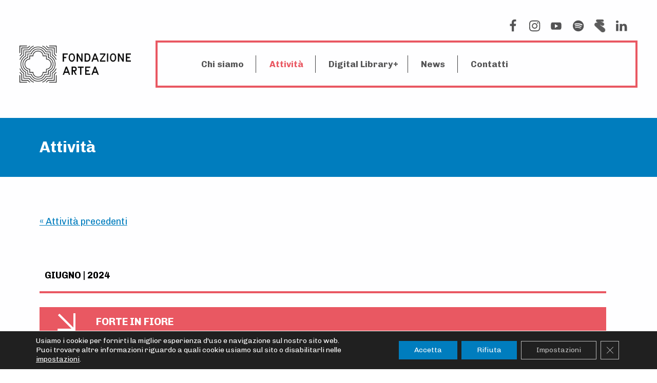

--- FILE ---
content_type: text/html; charset=UTF-8
request_url: https://fondazioneartea.org/eventi/categoria/visite-guidate/elenco/?tribe_event_display=past&tribe_paged=1
body_size: 34844
content:
<!doctype html>
<html lang="it-IT" class="no-js">

<head>

<title>Visite guidate Archivi - Fondazione Artea</title>
<style type="text/css">			.heateorSssInstagramBackground{background:radial-gradient(circle at 30% 107%,#fdf497 0,#fdf497 5%,#fd5949 45%,#d6249f 60%,#285aeb 90%)}
						div.heateor_sss_horizontal_sharing i.heateorSssInstagramBackground{background:#04356e!important;}div.heateor_sss_standard_follow_icons_container i.heateorSssInstagramBackground{background:#04356e;}
							div.heateor_sss_horizontal_sharing i.heateorSssInstagramBackground:hover{background:#535354!important;}div.heateor_sss_standard_follow_icons_container i.heateorSssInstagramBackground:hover{background:#535354;}
								.heateor_sss_horizontal_sharing .heateorSssSharing,.heateor_sss_standard_follow_icons_container .heateorSssSharing{
							background-color: #04356e;
							color: #ffffff;
						border-width: 0px;
			border-style: solid;
			border-color: transparent;
		}
				.heateor_sss_horizontal_sharing .heateorSssSharing:hover,.heateor_sss_standard_follow_icons_container .heateorSssSharing:hover{
							background-color: #535354;
							color: #ffffff;
						border-color: transparent;
		}
		.heateor_sss_vertical_sharing .heateorSssSharing,.heateor_sss_floating_follow_icons_container .heateorSssSharing{
							color: #fff;
						border-width: 0px;
			border-style: solid;
			border-color: transparent;
		}
				.heateor_sss_vertical_sharing .heateorSssSharing:hover,.heateor_sss_floating_follow_icons_container .heateorSssSharing:hover{
						border-color: transparent;
		}
		
		@media screen and (max-width:783px) {.heateor_sss_vertical_sharing{display:none!important}}@media screen and (max-width:783px) {.heateor_sss_floating_follow_icons_container{display:none!important}}</style>
<meta charset="UTF-8">
<meta name="viewport" content="width=device-width, initial-scale=1">
<link rel="profile" href="https://gmpg.org/xfn/11">
<meta name="theme-color" content="#fefeff">
<!-- This site is optimized with the Yoast SEO plugin v11.3 - https://yoast.com/wordpress/plugins/seo/ -->
<link rel="canonical" href="https://fondazioneartea.org/eventi/categoria/visite-guidate/" />
<link rel="next" href="https://fondazioneartea.org/eventi/categoria/visite-guidate/page/2/" />
<meta property="og:locale" content="it_IT" />
<meta property="og:type" content="object" />
<meta property="og:title" content="Visite guidate Archivi - Fondazione Artea" />
<meta property="og:url" content="https://fondazioneartea.org/eventi/categoria/visite-guidate/" />
<meta property="og:site_name" content="Fondazione Artea" />
<meta name="twitter:card" content="summary_large_image" />
<meta name="twitter:title" content="Visite guidate Archivi - Fondazione Artea" />
<meta name="twitter:image" content="https://fondazioneartea.org/wp-content/uploads/2017/12/logo-fondazione-artea.png" />
<script type='application/ld+json' class='yoast-schema-graph yoast-schema-graph--main'>{"@context":"https://schema.org","@graph":[{"@type":"Organization","@id":"https://fondazioneartea.org/#organization","name":"Fondazione Artea","url":"https://fondazioneartea.org/","sameAs":["https://www.facebook.com/fondazioneartea/"],"logo":{"@type":"ImageObject","@id":"https://fondazioneartea.org/#logo","url":false,"caption":"Fondazione Artea"},"image":{"@id":"https://fondazioneartea.org/#logo"}},{"@type":"WebSite","@id":"https://fondazioneartea.org/#website","url":"https://fondazioneartea.org/","name":"Fondazione Artea","publisher":{"@id":"https://fondazioneartea.org/#organization"},"potentialAction":{"@type":"SearchAction","target":"https://fondazioneartea.org/?s={search_term_string}","query-input":"required name=search_term_string"}},{"@type":"CollectionPage","@id":"https://fondazioneartea.org/eventi/categoria/visite-guidate/#webpage","url":"https://fondazioneartea.org/eventi/categoria/visite-guidate/","inLanguage":"it-IT","name":"Visite guidate Archivi - Fondazione Artea","isPartOf":{"@id":"https://fondazioneartea.org/#website"}}]}</script>
<!-- / Yoast SEO plugin. -->

<link rel='dns-prefetch' href='//fonts.googleapis.com' />
<link rel='dns-prefetch' href='//s.w.org' />
<link rel="alternate" type="application/rss+xml" title="Fondazione Artea &raquo; Feed" href="https://fondazioneartea.org/feed/" />
<link rel="alternate" type="application/rss+xml" title="Fondazione Artea &raquo; Feed dei commenti" href="https://fondazioneartea.org/comments/feed/" />
<link rel="alternate" type="text/calendar" title="Fondazione Artea &raquo; iCal Feed" href="https://fondazioneartea.org/eventi/?ical=1" />
<link rel="alternate" type="application/rss+xml" title="Fondazione Artea &raquo; Attività Feed" href="https://fondazioneartea.org/eventi/feed/" />
<style id="reykjavik-text-widget-icon-fallback">.widget-symbol::before { content: "?"; font-family: inherit; }</style>		<script type="text/javascript">
			window._wpemojiSettings = {"baseUrl":"https:\/\/s.w.org\/images\/core\/emoji\/11\/72x72\/","ext":".png","svgUrl":"https:\/\/s.w.org\/images\/core\/emoji\/11\/svg\/","svgExt":".svg","source":{"concatemoji":"https:\/\/fondazioneartea.org\/wp-includes\/js\/wp-emoji-release.min.js?ver=4.9.26"}};
			!function(e,a,t){var n,r,o,i=a.createElement("canvas"),p=i.getContext&&i.getContext("2d");function s(e,t){var a=String.fromCharCode;p.clearRect(0,0,i.width,i.height),p.fillText(a.apply(this,e),0,0);e=i.toDataURL();return p.clearRect(0,0,i.width,i.height),p.fillText(a.apply(this,t),0,0),e===i.toDataURL()}function c(e){var t=a.createElement("script");t.src=e,t.defer=t.type="text/javascript",a.getElementsByTagName("head")[0].appendChild(t)}for(o=Array("flag","emoji"),t.supports={everything:!0,everythingExceptFlag:!0},r=0;r<o.length;r++)t.supports[o[r]]=function(e){if(!p||!p.fillText)return!1;switch(p.textBaseline="top",p.font="600 32px Arial",e){case"flag":return s([55356,56826,55356,56819],[55356,56826,8203,55356,56819])?!1:!s([55356,57332,56128,56423,56128,56418,56128,56421,56128,56430,56128,56423,56128,56447],[55356,57332,8203,56128,56423,8203,56128,56418,8203,56128,56421,8203,56128,56430,8203,56128,56423,8203,56128,56447]);case"emoji":return!s([55358,56760,9792,65039],[55358,56760,8203,9792,65039])}return!1}(o[r]),t.supports.everything=t.supports.everything&&t.supports[o[r]],"flag"!==o[r]&&(t.supports.everythingExceptFlag=t.supports.everythingExceptFlag&&t.supports[o[r]]);t.supports.everythingExceptFlag=t.supports.everythingExceptFlag&&!t.supports.flag,t.DOMReady=!1,t.readyCallback=function(){t.DOMReady=!0},t.supports.everything||(n=function(){t.readyCallback()},a.addEventListener?(a.addEventListener("DOMContentLoaded",n,!1),e.addEventListener("load",n,!1)):(e.attachEvent("onload",n),a.attachEvent("onreadystatechange",function(){"complete"===a.readyState&&t.readyCallback()})),(n=t.source||{}).concatemoji?c(n.concatemoji):n.wpemoji&&n.twemoji&&(c(n.twemoji),c(n.wpemoji)))}(window,document,window._wpemojiSettings);
		</script>
		<style type="text/css">
img.wp-smiley,
img.emoji {
	display: inline !important;
	border: none !important;
	box-shadow: none !important;
	height: 1em !important;
	width: 1em !important;
	margin: 0 .07em !important;
	vertical-align: -0.1em !important;
	background: none !important;
	padding: 0 !important;
}
</style>
<link rel='stylesheet' id='mec-font-icons-css'  href='https://fondazioneartea.org/wp-content/plugins/modern-events-calendar-lite/assets/css/iconfonts.css?ver=4.9.26' type='text/css' media='all' />
<link rel='stylesheet' id='mec-frontend-style-css'  href='https://fondazioneartea.org/wp-content/plugins/modern-events-calendar-lite/assets/css/frontend.min.css?ver=4.9.26' type='text/css' media='all' />
<link rel='stylesheet' id='mec-tooltip-style-css'  href='https://fondazioneartea.org/wp-content/plugins/modern-events-calendar-lite/assets/packages/tooltip/tooltip.css?ver=4.9.26' type='text/css' media='all' />
<link rel='stylesheet' id='mec-tooltip-shadow-style-css'  href='https://fondazioneartea.org/wp-content/plugins/modern-events-calendar-lite/assets/packages/tooltip/tooltipster-sideTip-shadow.min.css?ver=4.9.26' type='text/css' media='all' />
<link rel='stylesheet' id='mec-google-fonts-css'  href='//fonts.googleapis.com/css?family=Montserrat%3A400%2C700%7CRoboto%3A100%2C300%2C400%2C700&#038;ver=4.9.26' type='text/css' media='all' />
<link rel='stylesheet' id='mec-dynamic-styles-css'  href='https://fondazioneartea.org/wp-content/plugins/modern-events-calendar-lite/assets/css/dyncss.css?ver=4.9.26' type='text/css' media='all' />
<style id='mec-dynamic-styles-inline-css' type='text/css'>
.mec-wrap h1, .mec-wrap h2, .mec-wrap h3, .mec-wrap h4, .mec-wrap h5, .mec-wrap h6,.entry-content .mec-wrap h1, .entry-content .mec-wrap h2, .entry-content .mec-wrap h3,.entry-content  .mec-wrap h4, .entry-content .mec-wrap h5, .entry-content .mec-wrap h6{ font-family: 'Chivo', Helvetica, Arial, sans-serif;}.mec-event-content p, .mec-wrap p { font-family: 'Chivo',sans-serif; font-weight:300;}.mec-wrap.colorskin-custom .mec-totalcal-box .mec-totalcal-view span:hover,.mec-wrap.colorskin-custom .mec-calendar.mec-event-calendar-classic .mec-selected-day,.mec-wrap.colorskin-custom .mec-color, .mec-wrap.colorskin-custom .mec-event-sharing-wrap .mec-event-sharing > li:hover a, .mec-wrap.colorskin-custom .mec-color-hover:hover, .mec-wrap.colorskin-custom .mec-color-before *:before ,.mec-wrap.colorskin-custom .mec-widget .mec-event-grid-classic.owl-carousel .owl-nav i,.mec-wrap.colorskin-custom .mec-event-list-classic a.magicmore:hover,.mec-wrap.colorskin-custom .mec-event-grid-simple:hover .mec-event-title,.mec-wrap.colorskin-custom .mec-single-event .mec-event-meta dd.mec-events-event-categories:before,.mec-wrap.colorskin-custom .mec-single-event-date:before,.mec-wrap.colorskin-custom .mec-single-event-time:before,.mec-wrap.colorskin-custom .mec-events-meta-group.mec-events-meta-group-venue:before,.mec-wrap.colorskin-custom .mec-calendar .mec-calendar-side .mec-previous-month i,.mec-wrap.colorskin-custom .mec-calendar .mec-calendar-side .mec-next-month,.mec-wrap.colorskin-custom .mec-calendar .mec-calendar-side .mec-previous-month:hover,.mec-wrap.colorskin-custom .mec-calendar .mec-calendar-side .mec-next-month:hover,.mec-wrap.colorskin-custom .mec-calendar.mec-event-calendar-classic dt.mec-selected-day:hover,.mec-wrap.colorskin-custom .mec-infowindow-wp h5 a:hover, .colorskin-custom .mec-events-meta-group-countdown .mec-end-counts h3,.mec-calendar .mec-calendar-side .mec-next-month i,.mec-wrap .mec-totalcal-box i,.mec-calendar .mec-event-article .mec-event-title a:hover,.mec-attendees-list-details .mec-attendee-profile-link a:hover,.mec-wrap.colorskin-custom .mec-next-event-details li i,.mec-next-event-details a,.mec-wrap.colorskin-custom .mec-events-masonry-cats a.mec-masonry-cat-selected{color: #e95862}.mec-wrap.colorskin-custom .mec-event-sharing .mec-event-share:hover .event-sharing-icon,.mec-wrap.colorskin-custom .mec-event-grid-clean .mec-event-date,.mec-wrap.colorskin-custom .mec-event-list-modern .mec-event-sharing > li:hover a i,.mec-wrap.colorskin-custom .mec-event-list-modern .mec-event-sharing .mec-event-share:hover .mec-event-sharing-icon,.mec-wrap.colorskin-custom .mec-event-list-modern .mec-event-sharing li:hover a i,.mec-wrap.colorskin-custom .mec-calendar:not(.mec-event-calendar-classic) .mec-selected-day,.mec-wrap.colorskin-custom .mec-calendar .mec-selected-day:hover,.mec-wrap.colorskin-custom .mec-calendar .mec-calendar-row  dt.mec-has-event:hover,.mec-wrap.colorskin-custom .mec-calendar .mec-has-event:after, .mec-wrap.colorskin-custom .mec-bg-color, .mec-wrap.colorskin-custom .mec-bg-color-hover:hover, .colorskin-custom .mec-event-sharing-wrap:hover > li, .mec-wrap.colorskin-custom .mec-totalcal-box .mec-totalcal-view span.mec-totalcalview-selected,.mec-wrap .flip-clock-wrapper ul li a div div.inn,.mec-wrap .mec-totalcal-box .mec-totalcal-view span.mec-totalcalview-selected,.event-carousel-type1-head .mec-event-date-carousel,.mec-event-countdown-style3 .mec-event-date,#wrap .mec-wrap article.mec-event-countdown-style1,.mec-event-countdown-style1 .mec-event-countdown-part3 a.mec-event-button,.mec-wrap .mec-event-countdown-style2,.mec-map-get-direction-btn-cnt input[type="submit"],.mec-booking button,span.mec-marker-wrap{background-color: #e95862;}.mec-wrap.colorskin-custom .mec-single-event .mec-speakers-details ul li .mec-speaker-avatar a:hover img,.mec-wrap.colorskin-custom .mec-event-list-modern .mec-event-sharing > li:hover a i,.mec-wrap.colorskin-custom .mec-event-list-modern .mec-event-sharing .mec-event-share:hover .mec-event-sharing-icon,.mec-wrap.colorskin-custom .mec-event-list-standard .mec-month-divider span:before,.mec-wrap.colorskin-custom .mec-single-event .mec-social-single:before,.mec-wrap.colorskin-custom .mec-single-event .mec-frontbox-title:before,.mec-wrap.colorskin-custom .mec-calendar .mec-calendar-events-side .mec-table-side-day, .mec-wrap.colorskin-custom .mec-border-color, .mec-wrap.colorskin-custom .mec-border-color-hover:hover, .colorskin-custom .mec-single-event .mec-frontbox-title:before, .colorskin-custom .mec-single-event .mec-events-meta-group-booking form > h4:before, .mec-wrap.colorskin-custom .mec-totalcal-box .mec-totalcal-view span.mec-totalcalview-selected,.mec-wrap .mec-totalcal-box .mec-totalcal-view span.mec-totalcalview-selected,.event-carousel-type1-head .mec-event-date-carousel:after,.mec-wrap.colorskin-custom .mec-events-masonry-cats a.mec-masonry-cat-selected,.mec-wrap.colorskin-custom .mec-events-masonry-cats a:hover{border-color: #e95862;}.mec-wrap.colorskin-custom .mec-event-countdown-style3 .mec-event-date:after,.mec-wrap.colorskin-custom .mec-month-divider span:before{border-bottom-color:#e95862;}.mec-wrap.colorskin-custom  article.mec-event-countdown-style1 .mec-event-countdown-part2:after{border-color: transparent transparent transparent #e95862;}.mec-wrap h1 a, .mec-wrap h2 a, .mec-wrap h3 a, .mec-wrap h4 a, .mec-wrap h5 a, .mec-wrap h6 a,.entry-content .mec-wrap h1 a, .entry-content .mec-wrap h2 a, .entry-content .mec-wrap h3 a,.entry-content  .mec-wrap h4 a, .entry-content .mec-wrap h5 a, .entry-content .mec-wrap h6 a {color: #e95862;}
</style>
<link rel='stylesheet' id='mec-custom-google-font-css'  href='https://fonts.googleapis.com/css?family=Chivo%3Aregular%2C+italic%2C+900%2C+900italic%2C+%7CChivo%3A900italic%2C+900italic%2C+900italic%2C+900italic%2C+&#038;subset=latin%2Clatin-ext' type='text/css' media='all' />
<link rel='stylesheet' id='mec-lity-style-css'  href='https://fondazioneartea.org/wp-content/plugins/modern-events-calendar-lite/assets/packages/lity/lity.min.css?ver=4.9.26' type='text/css' media='all' />
<link rel='stylesheet' id='tribe-events-bootstrap-datepicker-css-css'  href='https://fondazioneartea.org/wp-content/plugins/the-events-calendar/vendor/bootstrap-datepicker/css/bootstrap-datepicker.standalone.min.css?ver=4.9.26' type='text/css' media='all' />
<link rel='stylesheet' id='mailup-css'  href='https://fondazioneartea.org/wp-content/plugins/mailup-email-and-newsletter-subscription-form/public/css/mailup-public.css?ver=1.2.0' type='text/css' media='all' />
<link rel='stylesheet' id='tribe-events-custom-jquery-styles-css'  href='https://fondazioneartea.org/wp-content/plugins/the-events-calendar/vendor/jquery/smoothness/jquery-ui-1.8.23.custom.css?ver=4.9.26' type='text/css' media='all' />
<link rel='stylesheet' id='tribe-events-calendar-style-css'  href='https://fondazioneartea.org/wp-content/plugins/the-events-calendar/src/resources/css/tribe-events-full.min.css?ver=4.6.7' type='text/css' media='all' />
<link rel='stylesheet' id='tribe-events-calendar-mobile-style-css'  href='https://fondazioneartea.org/wp-content/plugins/the-events-calendar/src/resources/css/tribe-events-full-mobile.min.css?ver=4.6.7' type='text/css' media='only screen and (max-width: 768px)' />
<link rel='stylesheet' id='recent-posts-widget-with-thumbnails-public-style-css'  href='https://fondazioneartea.org/wp-content/plugins/recent-posts-widget-with-thumbnails/public.css?ver=5.2.2' type='text/css' media='all' />
<link rel='stylesheet' id='heateor_sss_frontend_css-css'  href='https://fondazioneartea.org/wp-content/plugins/sassy-social-share/public/css/sassy-social-share-public.css?ver=3.3.20' type='text/css' media='all' />
<link rel='stylesheet' id='heateor_sss_sharing_svg-css'  href='https://fondazioneartea.org/wp-content/plugins/sassy-social-share/admin/css/sassy-social-share-default-svg-horizontal.css?ver=3.3.20' type='text/css' media='all' />
<link rel='stylesheet' id='heateor_sss_sharing_svg_hover-css'  href='https://fondazioneartea.org/wp-content/plugins/sassy-social-share/admin/css/sassy-social-share-hover-svg-horizontal.css?ver=3.3.20' type='text/css' media='all' />
<link rel='stylesheet' id='reykjavik-stylesheet-global-css'  href='https://fondazioneartea.org/wp-content/themes/reykjavik/assets/css/main.css?ver=1.0.4' type='text/css' media='screen' />
<style id='reykjavik-stylesheet-global-inline-css' type='text/css'>
@media only screen and (min-width:28em) {html {font-size:112.5%;}}.site-layout-boxed .site {max-width:1640px;max-width:91.111111111111rem;}.site-header-inner,.intro-inner,.intro-special .intro,.site-content-inner,.nav-links,.page-template-child-pages:not(.fl-builder) .site-main .entry-content,.list-child-pages-container,.fl-builder .comments-area,.content-layout-no-paddings .comments-area,.content-layout-stretched .comments-area,.site-footer-area-inner,.site .fl-row-fixed-width,.breadcrumbs {max-width:1200px;max-width:66.666666666667rem;}.button, button, input[type="button"], input[type="reset"], input[type="submit"], .child-page .more-link, .site .fl-builder-content .fl-module .button, .site .fl-builder-content .fl-module button, .site .fl-builder-content .fl-module input[type="button"], .site .fl-builder-content .fl-module input[type="reset"], .site .fl-builder-content .fl-module input[type="submit"], .site .fl-builder-content .fl-module .child-page .more-link, .main-navigation-container .button > a, .menu-toggle, mark, #page mark, .highlight, #page .highlight, .pagination .current, .bypostauthor > .comment-body .comment-author::before, .widget_calendar tbody a, .widget .tagcloud a:hover, .widget .tagcloud a:focus, .widget .tagcloud a:active, .set-colors-accent, .set-colors-accent > .fl-row-content-wrap, .set-colors-accent > .fl-col-content, .hover-color-accent.fl-col:hover .fl-col-content, .sidebar .widget .current_page_item > a, .fl-widget .widget .current_page_item > a, .sidebar .widget .current-menu-item > a, .fl-widget .widget .current-menu-item > a, .site #infinite-handle span{ background-color:#007dbe; color:#fefeff}.site-content div.sharedaddy .sd-content ul li a.sd-button:not(.no-text){ background-color:#007dbe}a, .accent-color{ color:#007dbe}.button:focus, button:focus, input[type="button"]:focus, input[type="reset"]:focus, input[type="submit"]:focus, .child-page .more-link:focus, .site .fl-builder-content .fl-module .button:focus, .site .fl-builder-content .fl-module button:focus, .site .fl-builder-content .fl-module input[type="button"]:focus, .site .fl-builder-content .fl-module input[type="reset"]:focus, .site .fl-builder-content .fl-module input[type="submit"]:focus, .site .fl-builder-content .fl-module .child-page .more-link:focus, .main-navigation-container .button > a:focus, .menu-toggle:focus{ outline:thin dashed #007dbe}.site-header-content, .set-colors-header, .set-colors-header > .fl-row-content-wrap, .set-colors-header > .fl-col-content{ background-color:#fefeff; color:#535354; border-color:rgba(83,83,84,0.2)}.site-header-content h2, .set-colors-header h2, .set-colors-header > .fl-row-content-wrap h2, .set-colors-header > .fl-col-content h2, .site-header-content h3, .set-colors-header h3, .set-colors-header > .fl-row-content-wrap h3, .set-colors-header > .fl-col-content h3, .site-header-content h4, .set-colors-header h4, .set-colors-header > .fl-row-content-wrap h4, .set-colors-header > .fl-col-content h4, .site-header-content .h1, .set-colors-header .h1, .site-header-content .h2, .set-colors-header .h2, .site-header-content .h3, .set-colors-header .h3, .site-header-content .h4, .set-colors-header .h4{ color:#232324}.intro-container, .set-colors-intro, .set-colors-intro > .fl-row-content-wrap, .set-colors-intro > .fl-col-content{ background-color:#fafafb; color:#535354; border-color:rgba(83,83,84,0.2)}.intro-container h1, .set-colors-intro h1, .set-colors-intro > .fl-row-content-wrap h1, .set-colors-intro > .fl-col-content h1, .intro-container h2, .set-colors-intro h2, .set-colors-intro > .fl-row-content-wrap h2, .set-colors-intro > .fl-col-content h2, .intro-container h3, .set-colors-intro h3, .set-colors-intro > .fl-row-content-wrap h3, .set-colors-intro > .fl-col-content h3, .intro-container h4, .set-colors-intro h4, .set-colors-intro > .fl-row-content-wrap h4, .set-colors-intro > .fl-col-content h4, .intro-container .h1, .set-colors-intro .h1, .intro-container .h2, .set-colors-intro .h2, .intro-container .h3, .set-colors-intro .h3, .intro-container .h4, .set-colors-intro .h4, .intro-container a:not(.button), .set-colors-intro a:not(.button), .intro-container .accent-color, .set-colors-intro .accent-color{ color:#232324}.site, .site-content, .set-colors-content, .set-colors-content > .fl-row-content-wrap, .set-colors-content > .fl-col-content{ background-color:#fefeff; color:#535354; border-color:rgba(83,83,84,0.2)}h1, .h1, h2, .h2, h3, .h3, h4, .h4, h5, .h5, h6, .h6, .post-navigation, .dropcap-text::first-letter{ color:#232324}.site-footer, .set-colors-footer, .set-colors-footer > .fl-row-content-wrap, .set-colors-footer > .fl-col-content{ background-color:#ffffff; color:#d3d3d4; border-color:rgba(211,211,212,0.2)}.site-footer h2, .set-colors-footer h2, .set-colors-footer > .fl-row-content-wrap h2, .set-colors-footer > .fl-col-content h2, .site-footer h3, .set-colors-footer h3, .set-colors-footer > .fl-row-content-wrap h3, .set-colors-footer > .fl-col-content h3, .site-footer h4, .set-colors-footer h4, .set-colors-footer > .fl-row-content-wrap h4, .set-colors-footer > .fl-col-content h4, .site-footer .h1, .set-colors-footer .h1, .site-footer .h2, .set-colors-footer .h2, .site-footer .h3, .set-colors-footer .h3, .site-footer .h4, .set-colors-footer .h4, .site-footer a, .set-colors-footer a, .set-colors-footer > .fl-row-content-wrap a, .set-colors-footer > .fl-col-content a, .site-footer .accent-color, .set-colors-footer .accent-color{ color:#404041}.intro-widgets-container, .set-colors-intro-widgets, .set-colors-intro-widgets > .fl-row-content-wrap, .set-colors-intro-widgets > .fl-col-content{ background-color:#ffffff; color:#d3d3d4; border-color:rgba(211,211,212,0.2)}.intro-widgets-container h2, .set-colors-intro-widgets h2, .set-colors-intro-widgets > .fl-row-content-wrap h2, .set-colors-intro-widgets > .fl-col-content h2, .intro-widgets-container h3, .set-colors-intro-widgets h3, .set-colors-intro-widgets > .fl-row-content-wrap h3, .set-colors-intro-widgets > .fl-col-content h3, .intro-widgets-container h4, .set-colors-intro-widgets h4, .set-colors-intro-widgets > .fl-row-content-wrap h4, .set-colors-intro-widgets > .fl-col-content h4, .intro-widgets-container .h1, .set-colors-intro-widgets .h1, .intro-widgets-container .h2, .set-colors-intro-widgets .h2, .intro-widgets-container .h3, .set-colors-intro-widgets .h3, .intro-widgets-container .h4, .set-colors-intro-widgets .h4, .intro-widgets-container a, .set-colors-intro-widgets a, .set-colors-intro-widgets > .fl-row-content-wrap a, .set-colors-intro-widgets > .fl-col-content a, .intro-widgets-container .accent-color, .set-colors-intro-widgets .accent-color{ color:#fefeff}body{background-color:#e3e3e4}*, *::after, *::before{border-color:inherit}::-webkit-input-placeholder, :disabled::-webkit-input-placeholder{color:inherit !important}::-moz-placeholder, :disabled::-moz-placeholder{color:inherit !important}:-ms-input-placeholder, :disabled:-ms-input-placeholder{color:inherit !important}::placeholder, :disabled::placeholder{color:inherit !important}button, input, select, textarea{background-color:transparent}.gallery-caption{background-color:rgba(0, 0, 0, 0.8); color:#fdfcfc}.color-error, .fl-builder-content .color-error, .site .fl-builder-content .color-error.button, .site .fl-builder-content .color-error.button:hover, .hover-color-error.fl-col:hover .fl-col-content{background-color:rgba(238, 0, 0, 0.85); color:#fff}.set-colors-error, .set-colors-error > .fl-row-content-wrap, .set-colors-error > .fl-col-content{background-color:rgba(238, 0, 0, 0.85); color:#fff}.color-info, .fl-builder-content .color-info, .site .fl-builder-content .color-info.button, .site .fl-builder-content .color-info.button:hover, .hover-color-info.fl-col:hover .fl-col-content{background-color:rgba(0, 85, 238, 0.85); color:#fff}.set-colors-info, .set-colors-info > .fl-row-content-wrap, .set-colors-info > .fl-col-content{background-color:rgba(0, 85, 238, 0.85); color:#fff}.color-success, .fl-builder-content .color-success, .site .fl-builder-content .color-success.button, .site .fl-builder-content .color-success.button:hover, .hover-color-success.fl-col:hover .fl-col-content{background-color:rgba(0, 119, 34, 0.85); color:#fff}.set-colors-success, .set-colors-success > .fl-row-content-wrap, .set-colors-success > .fl-col-content{background-color:rgba(0, 119, 34, 0.85); color:#fff}.color-warning, .fl-builder-content .color-warning, .site .fl-builder-content .color-warning.button, .site .fl-builder-content .color-warning.button:hover, .hover-color-warning.fl-col:hover .fl-col-content{background-color:rgba(255, 221, 0, 0.85); color:#310}.set-colors-warning, .set-colors-warning > .fl-row-content-wrap, .set-colors-warning > .fl-col-content{background-color:rgba(255, 221, 0, 0.85); color:#310}.site .fl-row[class*="set-colors-"], .site .fl-col[class*="set-colors-"]{background:none}div[class*="set-colors-"] a, div[class*="set-colors-"] h1, div[class*="set-colors-"] h2, div[class*="set-colors-"] h3, div[class*="set-colors-"] h4, div[class*="set-colors-"] .h1, div[class*="set-colors-"] .h2, div[class*="set-colors-"] .h3, div[class*="set-colors-"] .h4, div[class*="set-colors-"] .dropcap-text::first-letter{color:inherit}html,.site .font-body {font-family:'Chivo', 'Helvetica Neue', Arial, sans-serif;}.site .font-headings,.site .font-headings-primary,h1, .h1,h2, .h2,h3, .h3,h4, .h4,h5, .h5,h6, .h6 {font-family:'Chivo', 'Helvetica Neue', Arial, sans-serif;}.site .font-logo,.site .font-headings-secondary,h1.display-1, h2.display-1, h3.display-1,.display-1.h1, .display-1.h2, .display-1.h3,h1.display-2, h2.display-2, h3.display-2,.display-2.h1, .display-2.h2, .display-2.h3,h1.display-3, h2.display-3, h3.display-3,.display-3.h1, .display-3.h2, .display-3.h3,h1.display-4, h2.display-4, h3.display-4,.display-4.h1, .display-4.h2, .display-4.h3,.site-title {font-family:'Chivo', 'Helvetica Neue', Arial, sans-serif;}mark, .highlight{ box-shadow:.38em 0 0 #007dbe, -.38em 0 0 #007dbe}@media only screen and (max-width:41.9375em){.pagination a{ background-color:#007dbe; color:#fefeff} }.site-title, .custom-logo{ color:#232324}.custom-logo, .fl-builder-edit .custom-logo{ max-height:50px}@media only screen and (min-width:55em){.main-navigation-container li ul{ background-color:#fefeff; color:#535354} }@media only screen and (max-width:54.9375em){.main-navigation:not(.is-active) .menu-toggle:not(:hover):not(:focus):not(:active), .main-navigation-container{ background-color:#fefeff; color:#535354; border-color:rgba(83,83,84,0.2)} }.intro-special .wp-custom-header::before{background-color:rgba(0, 0, 0, 0.6)}.intro-special .has-header-video{background-color:#222223}.intro-special-has-media .intro{color:#fff}.intro-special-has-media .intro h2, .intro-special-has-media .intro h3, .intro-special-has-media .intro h4, .intro-special-has-media .intro .h1, .intro-special-has-media .intro .h2, .intro-special-has-media .intro .h3, .intro-special-has-media .intro .h4, .intro-special-has-media .intro a, .intro-special-has-media .intro .accent-color{color:inherit}.site-footer::before{background-image:url("../images/footer/pixabay-colorado-1436681.png"); background-image:url('https://fondazioneartea.org/wp-content/themes/reykjavik/assets/images/footer/pixabay-colorado-1436681.png');  background-image:none; background-position:50% 50%; background-size:cover; opacity:0.1;  background-repeat:no-repeat;  }.site-footer:not(.is-customize-preview)::before{display:none}.site-footer.is-customize-preview::before{background-repeat:inherit; background-attachment:inherit}.site-footer mark, .site-footer #page mark, .site-footer .highlight, .site-footer #page .highlight, .site-footer .pagination .current, .site-footer .bypostauthor > .comment-body .comment-author::before, .site-footer .widget_calendar tbody a, .site-footer .widget .tagcloud a:hover, .site-footer .widget .tagcloud a:focus, .site-footer .widget .tagcloud a:active{text-shadow:none;  background-color:#404041; color:#ffffff}.site-footer .button, .site-footer button, .site-footer input[type="button"], .site-footer input[type="reset"], .site-footer input[type="submit"]{text-shadow:none}.site-footer .button:hover, .site-footer .button:active, .site-footer .button:focus, .site-footer button:hover, .site-footer button:active, .site-footer button:focus, .site-footer input[type="button"]:hover, .site-footer input[type="button"]:active, .site-footer input[type="button"]:focus, .site-footer input[type="reset"]:hover, .site-footer input[type="reset"]:active, .site-footer input[type="reset"]:focus, .site-footer input[type="submit"]:hover, .site-footer input[type="submit"]:active, .site-footer input[type="submit"]:focus{ background-color:#404041; color:#ffffff}.site-footer mark, .site-footer .highlight{box-shadow:none}.infinite-loader .spinner > div > div{ background-color:#007dbe !important}.site-content div.sharedaddy .sd-content ul li a.sd-button:not(.no-text){ color:#fefeff !important}
</style>
<link rel='stylesheet' id='moove_gdpr_frontend-css'  href='https://fondazioneartea.org/wp-content/plugins/gdpr-cookie-compliance/dist/styles/gdpr-main-nf.css?ver=4.7.2' type='text/css' media='all' />
<style id='moove_gdpr_frontend-inline-css' type='text/css'>
				#moove_gdpr_cookie_modal .moove-gdpr-modal-content .moove-gdpr-tab-main h3.tab-title, 
				#moove_gdpr_cookie_modal .moove-gdpr-modal-content .moove-gdpr-tab-main span.tab-title,
				#moove_gdpr_cookie_modal .moove-gdpr-modal-content .moove-gdpr-modal-left-content #moove-gdpr-menu li a, 
				#moove_gdpr_cookie_modal .moove-gdpr-modal-content .moove-gdpr-modal-left-content #moove-gdpr-menu li button,
				#moove_gdpr_cookie_modal .moove-gdpr-modal-content .moove-gdpr-modal-left-content .moove-gdpr-branding-cnt a,
				#moove_gdpr_cookie_modal .moove-gdpr-modal-content .moove-gdpr-modal-footer-content .moove-gdpr-button-holder a.mgbutton, 
				#moove_gdpr_cookie_modal .moove-gdpr-modal-content .moove-gdpr-modal-footer-content .moove-gdpr-button-holder button.mgbutton,
				#moove_gdpr_cookie_modal .cookie-switch .cookie-slider:after, 
				#moove_gdpr_cookie_modal .cookie-switch .slider:after, 
				#moove_gdpr_cookie_modal .switch .cookie-slider:after, 
				#moove_gdpr_cookie_modal .switch .slider:after,
				#moove_gdpr_cookie_info_bar .moove-gdpr-info-bar-container .moove-gdpr-info-bar-content p, 
				#moove_gdpr_cookie_info_bar .moove-gdpr-info-bar-container .moove-gdpr-info-bar-content p a,
				#moove_gdpr_cookie_info_bar .moove-gdpr-info-bar-container .moove-gdpr-info-bar-content a.mgbutton, 
				#moove_gdpr_cookie_info_bar .moove-gdpr-info-bar-container .moove-gdpr-info-bar-content button.mgbutton,
				#moove_gdpr_cookie_modal .moove-gdpr-modal-content .moove-gdpr-tab-main .moove-gdpr-tab-main-content h1, 
				#moove_gdpr_cookie_modal .moove-gdpr-modal-content .moove-gdpr-tab-main .moove-gdpr-tab-main-content h2, 
				#moove_gdpr_cookie_modal .moove-gdpr-modal-content .moove-gdpr-tab-main .moove-gdpr-tab-main-content h3, 
				#moove_gdpr_cookie_modal .moove-gdpr-modal-content .moove-gdpr-tab-main .moove-gdpr-tab-main-content h4, 
				#moove_gdpr_cookie_modal .moove-gdpr-modal-content .moove-gdpr-tab-main .moove-gdpr-tab-main-content h5, 
				#moove_gdpr_cookie_modal .moove-gdpr-modal-content .moove-gdpr-tab-main .moove-gdpr-tab-main-content h6,
				#moove_gdpr_cookie_modal .moove-gdpr-modal-content.moove_gdpr_modal_theme_v2 .moove-gdpr-modal-title .tab-title,
				#moove_gdpr_cookie_modal .moove-gdpr-modal-content.moove_gdpr_modal_theme_v2 .moove-gdpr-tab-main h3.tab-title, 
				#moove_gdpr_cookie_modal .moove-gdpr-modal-content.moove_gdpr_modal_theme_v2 .moove-gdpr-tab-main span.tab-title,
				#moove_gdpr_cookie_modal .moove-gdpr-modal-content.moove_gdpr_modal_theme_v2 .moove-gdpr-branding-cnt a {
				 	font-weight: inherit				}
			#moove_gdpr_cookie_modal,#moove_gdpr_cookie_info_bar,.gdpr_cookie_settings_shortcode_content{font-family:inherit}#moove_gdpr_save_popup_settings_button{background-color:#373737;color:#fff}#moove_gdpr_save_popup_settings_button:hover{background-color:#000}#moove_gdpr_cookie_info_bar .moove-gdpr-info-bar-container .moove-gdpr-info-bar-content a.mgbutton,#moove_gdpr_cookie_info_bar .moove-gdpr-info-bar-container .moove-gdpr-info-bar-content button.mgbutton{background-color:#007dbe}#moove_gdpr_cookie_modal .moove-gdpr-modal-content .moove-gdpr-modal-footer-content .moove-gdpr-button-holder a.mgbutton,#moove_gdpr_cookie_modal .moove-gdpr-modal-content .moove-gdpr-modal-footer-content .moove-gdpr-button-holder button.mgbutton,.gdpr_cookie_settings_shortcode_content .gdpr-shr-button.button-green{background-color:#007dbe;border-color:#007dbe}#moove_gdpr_cookie_modal .moove-gdpr-modal-content .moove-gdpr-modal-footer-content .moove-gdpr-button-holder a.mgbutton:hover,#moove_gdpr_cookie_modal .moove-gdpr-modal-content .moove-gdpr-modal-footer-content .moove-gdpr-button-holder button.mgbutton:hover,.gdpr_cookie_settings_shortcode_content .gdpr-shr-button.button-green:hover{background-color:#fff;color:#007dbe}#moove_gdpr_cookie_modal .moove-gdpr-modal-content .moove-gdpr-modal-close i,#moove_gdpr_cookie_modal .moove-gdpr-modal-content .moove-gdpr-modal-close span.gdpr-icon{background-color:#007dbe;border:1px solid #007dbe}#moove_gdpr_cookie_info_bar span.change-settings-button.focus-g{-webkit-box-shadow:0 0 1px 3px #007dbe;-moz-box-shadow:0 0 1px 3px #007dbe;box-shadow:0 0 1px 3px #007dbe}#moove_gdpr_cookie_modal .moove-gdpr-modal-content .moove-gdpr-modal-close i:hover,#moove_gdpr_cookie_modal .moove-gdpr-modal-content .moove-gdpr-modal-close span.gdpr-icon:hover,#moove_gdpr_cookie_info_bar span[data-href]>u.change-settings-button{color:#007dbe}#moove_gdpr_cookie_modal .moove-gdpr-modal-content .moove-gdpr-modal-left-content #moove-gdpr-menu li.menu-item-selected a span.gdpr-icon,#moove_gdpr_cookie_modal .moove-gdpr-modal-content .moove-gdpr-modal-left-content #moove-gdpr-menu li.menu-item-selected button span.gdpr-icon{color:inherit}#moove_gdpr_cookie_modal .moove-gdpr-modal-content .moove-gdpr-modal-left-content #moove-gdpr-menu li a span.gdpr-icon,#moove_gdpr_cookie_modal .moove-gdpr-modal-content .moove-gdpr-modal-left-content #moove-gdpr-menu li button span.gdpr-icon{color:inherit}#moove_gdpr_cookie_modal .gdpr-acc-link{line-height:0;font-size:0;color:transparent;position:absolute}#moove_gdpr_cookie_modal .moove-gdpr-modal-content .moove-gdpr-modal-close:hover i,#moove_gdpr_cookie_modal .moove-gdpr-modal-content .moove-gdpr-modal-left-content #moove-gdpr-menu li a,#moove_gdpr_cookie_modal .moove-gdpr-modal-content .moove-gdpr-modal-left-content #moove-gdpr-menu li button,#moove_gdpr_cookie_modal .moove-gdpr-modal-content .moove-gdpr-modal-left-content #moove-gdpr-menu li button i,#moove_gdpr_cookie_modal .moove-gdpr-modal-content .moove-gdpr-modal-left-content #moove-gdpr-menu li a i,#moove_gdpr_cookie_modal .moove-gdpr-modal-content .moove-gdpr-tab-main .moove-gdpr-tab-main-content a:hover,#moove_gdpr_cookie_info_bar.moove-gdpr-dark-scheme .moove-gdpr-info-bar-container .moove-gdpr-info-bar-content a.mgbutton:hover,#moove_gdpr_cookie_info_bar.moove-gdpr-dark-scheme .moove-gdpr-info-bar-container .moove-gdpr-info-bar-content button.mgbutton:hover,#moove_gdpr_cookie_info_bar.moove-gdpr-dark-scheme .moove-gdpr-info-bar-container .moove-gdpr-info-bar-content a:hover,#moove_gdpr_cookie_info_bar.moove-gdpr-dark-scheme .moove-gdpr-info-bar-container .moove-gdpr-info-bar-content button:hover,#moove_gdpr_cookie_info_bar.moove-gdpr-dark-scheme .moove-gdpr-info-bar-container .moove-gdpr-info-bar-content span.change-settings-button:hover,#moove_gdpr_cookie_info_bar.moove-gdpr-dark-scheme .moove-gdpr-info-bar-container .moove-gdpr-info-bar-content u.change-settings-button:hover,#moove_gdpr_cookie_info_bar span[data-href]>u.change-settings-button,#moove_gdpr_cookie_info_bar.moove-gdpr-dark-scheme .moove-gdpr-info-bar-container .moove-gdpr-info-bar-content a.mgbutton.focus-g,#moove_gdpr_cookie_info_bar.moove-gdpr-dark-scheme .moove-gdpr-info-bar-container .moove-gdpr-info-bar-content button.mgbutton.focus-g,#moove_gdpr_cookie_info_bar.moove-gdpr-dark-scheme .moove-gdpr-info-bar-container .moove-gdpr-info-bar-content a.focus-g,#moove_gdpr_cookie_info_bar.moove-gdpr-dark-scheme .moove-gdpr-info-bar-container .moove-gdpr-info-bar-content button.focus-g,#moove_gdpr_cookie_info_bar.moove-gdpr-dark-scheme .moove-gdpr-info-bar-container .moove-gdpr-info-bar-content span.change-settings-button.focus-g,#moove_gdpr_cookie_info_bar.moove-gdpr-dark-scheme .moove-gdpr-info-bar-container .moove-gdpr-info-bar-content u.change-settings-button.focus-g{color:#007dbe}#moove_gdpr_cookie_modal.gdpr_lightbox-hide{display:none}#moove_gdpr_cookie_info_bar.gdpr-full-screen-infobar .moove-gdpr-info-bar-container .moove-gdpr-info-bar-content .moove-gdpr-cookie-notice p a{color:#007dbe!important}#moove_gdpr_cookie_info_bar .moove-gdpr-info-bar-container .moove-gdpr-info-bar-content a.mgbutton,#moove_gdpr_cookie_info_bar .moove-gdpr-info-bar-container .moove-gdpr-info-bar-content button.mgbutton,#moove_gdpr_cookie_modal .moove-gdpr-modal-content .moove-gdpr-modal-footer-content .moove-gdpr-button-holder a.mgbutton,#moove_gdpr_cookie_modal .moove-gdpr-modal-content .moove-gdpr-modal-footer-content .moove-gdpr-button-holder button.mgbutton,.gdpr-shr-button,#moove_gdpr_cookie_info_bar .moove-gdpr-infobar-close-btn{border-radius:0}
</style>
<link rel='stylesheet' id='gdpr_cc_addon_frontend-css'  href='https://fondazioneartea.org/wp-content/plugins/gdpr-cookie-compliance-addon/assets/css/gdpr_cc_addon.css?ver=3.2.2' type='text/css' media='all' />
<script>if (document.location.protocol != "https:") {document.location = document.URL.replace(/^http:/i, "https:");}</script><script type='text/javascript' src='https://fondazioneartea.org/wp-includes/js/jquery/jquery.js?ver=1.12.4'></script>
<script type='text/javascript' src='https://fondazioneartea.org/wp-includes/js/jquery/jquery-migrate.min.js?ver=1.4.1'></script>
<script type='text/javascript' src='https://fondazioneartea.org/wp-content/plugins/the-events-calendar/vendor/jquery-placeholder/jquery.placeholder.min.js?ver=2.0.7'></script>
<script type='text/javascript'>
/* <![CDATA[ */
var tribe_bootstrap_datepicker_strings = {"dates":{"days":["domenica","luned\u00ec","marted\u00ec","mercoled\u00ec","gioved\u00ec","venerd\u00ec","sabato"],"daysShort":{"Jan":"Gen","Feb":"Feb","Mar":"Mar","Apr":"Apr","May":"Mag","Jun":"Giu","Jul":"Lug","Aug":"Ago","Sep":"Set","Oct":"Ott","Nov":"Nov","Dec":"Dic"},"daysMin":["D","L","M","M","G","V","S"],"months":["gennaio","febbraio","marzo","aprile","maggio","giugno","luglio","agosto","settembre","ottobre","novembre","dicembre"],"monthsShort":["Gen","Feb","Mar","Apr","Mag","Giu","Lug","Ago","Set","Ott","Nov","Dic"],"clear":"Svuota","today":"Oggi","titleFormat":"MM yyyy"}};
/* ]]> */
</script>
<script type='text/javascript' src='https://fondazioneartea.org/wp-content/plugins/the-events-calendar/vendor/bootstrap-datepicker/js/bootstrap-datepicker.min.js?ver=3.2'></script>
<script type='text/javascript' src='https://fondazioneartea.org/wp-content/plugins/the-events-calendar/vendor/jquery-resize/jquery.ba-resize.min.js?ver=1.1'></script>
<script type='text/javascript'>
/* <![CDATA[ */
var tribe_js_config = {"permalink_settings":"\/%year%\/%monthnum%\/%day%\/%postname%\/","events_post_type":"tribe_events","events_base":"https:\/\/fondazioneartea.org\/eventi\/"};
/* ]]> */
</script>
<script type='text/javascript' src='https://fondazioneartea.org/wp-content/plugins/the-events-calendar/src/resources/js/tribe-events.min.js?ver=4.6.7'></script>
<script type='text/javascript'>
/* <![CDATA[ */
var mecdata = {"day":"giorno","days":"giorni","hour":"ora","hours":"ore","minute":"minuto","minutes":"minuti","second":"secondo","seconds":"secondi","elementor_edit_mode":"no"};
/* ]]> */
</script>
<script type='text/javascript' src='https://fondazioneartea.org/wp-content/plugins/modern-events-calendar-lite/assets/js/frontend.js?ver=4.9.26'></script>
<script type='text/javascript' src='https://fondazioneartea.org/wp-content/plugins/modern-events-calendar-lite/assets/packages/tooltip/tooltip.js?ver=4.9.26'></script>
<script type='text/javascript' src='https://fondazioneartea.org/wp-content/plugins/modern-events-calendar-lite/assets/js/events.js?ver=4.9.26'></script>
<script type='text/javascript' src='https://fondazioneartea.org/wp-content/plugins/modern-events-calendar-lite/assets/packages/lity/lity.min.js?ver=4.9.26'></script>
<script type='text/javascript' src='https://fondazioneartea.org/wp-content/plugins/modern-events-calendar-lite/assets/packages/colorbrightness/colorbrightness.min.js?ver=4.9.26'></script>
<script type='text/javascript' src='https://fondazioneartea.org/wp-content/plugins/modern-events-calendar-lite/assets/packages/owl-carousel/owl.carousel.min.js?ver=4.9.26'></script>
<script type='text/javascript' src='https://fondazioneartea.org/wp-content/plugins/the-events-calendar/src/resources/js/tribe-events-bar.min.js?ver=4.6.7'></script>
<script type='text/javascript' src='https://fondazioneartea.org/wp-content/plugins/mailup-email-and-newsletter-subscription-form/admin/js/jquery.validate.min.js?ver=1.19.3'></script>
<script type='text/javascript' src='https://fondazioneartea.org/wp-content/plugins/mailup-email-and-newsletter-subscription-form/admin/js/localization/messages_it.js?ver=1.19.3'></script>
<script type='text/javascript'>
/* <![CDATA[ */
var mailup_params = {"ajax_url":"https:\/\/fondazioneartea.org\/wp-admin\/admin-ajax.php","ajaxNonce":"3d8a644d4a"};
/* ]]> */
</script>
<script type='text/javascript' src='https://fondazioneartea.org/wp-content/plugins/mailup-email-and-newsletter-subscription-form/public/js/mailup-public.js?ver=1.2.0'></script>
<link rel='https://api.w.org/' href='https://fondazioneartea.org/wp-json/' />
<link rel="EditURI" type="application/rsd+xml" title="RSD" href="https://fondazioneartea.org/xmlrpc.php?rsd" />
<link rel="wlwmanifest" type="application/wlwmanifest+xml" href="https://fondazioneartea.org/wp-includes/wlwmanifest.xml" /> 
<meta name="generator" content="WordPress 4.9.26" />
<meta name="tec-api-version" content="v1"><meta name="tec-api-origin" content="https://fondazioneartea.org"><link rel="https://theeventscalendar.com/" href="https://fondazioneartea.org/wp-json/tribe/events/v1/events/?categories=visite-guidate" /><style type="text/css" id="custom-background-css">
body.custom-background { background-color: #ffffff; }
</style>
<link rel="icon" href="https://fondazioneartea.org/wp-content/uploads/2024/01/favicon-150x150.jpg" sizes="32x32" />
<link rel="icon" href="https://fondazioneartea.org/wp-content/uploads/2024/01/favicon-300x300.jpg" sizes="192x192" />
<link rel="apple-touch-icon-precomposed" href="https://fondazioneartea.org/wp-content/uploads/2024/01/favicon-300x300.jpg" />
<meta name="msapplication-TileImage" content="https://fondazioneartea.org/wp-content/uploads/2024/01/favicon-300x300.jpg" />
		<style type="text/css" id="wp-custom-css">
			.site .font-logo, .site .font-headings-secondary, h1.display-1, h2.display-1, h3.display-1, .display-1.h1, .display-1.h2, .display-1.h3, h1.display-2, h2.display-2, h3.display-2, .display-2.h1, .display-2.h2, .display-2.h3, h1.display-3, h2.display-3, h3.display-3, .display-3.h1, .display-3.h2, .display-3.h3, h1.display-4, h2.display-4, h3.display-4, .display-4.h1, .display-4.h2, .display-4.h3, .site-title {
    text-rendering: auto;
    font-family:'Chivo', 'Montserrat', 'Helvetica Neue', Arial, sans-serif !important;}

html, .site .font-body {
    font-family: 'Chivo', 'Open Sans', 'Helvetica Neue', Arial, sans-serif;
}

.site .font-headings, .site .font-headings-primary, h1, .h1, h2, .h2, h3, .h3, h4, .h4, h5, .h5, h6, .h6 {
    font-family: 'Chivo', 'Montserrat', 'Helvetica Neue', Arial, sans-serif;
}

section#custom_html-4 {
    flex: none;
    width: 100%;
    display: block;
    border-bottom: 4px solid #404041;
    margin: 0 auto;
    padding: 35px 0;
	text-align: center;
}

#custom_html-4 h3 {
    font-size: 18px;
    text-decoration: underline;
    text-transform: uppercase;
    text-align: center;
    margin-bottom: 10px;
}

#custom_html-4 a {
    font-size: 14px;
    line-height: 22px;
}

.contcomuni {
	width: 100%;
    display: block;
    margin: 0 auto;
    max-width: 1260px;
}

@media only screen and (max-width:768px) {

#custom_html-4 a {
	display:block;
}
	
	#custom_html-4 span.righina {
		display:none;
	}
	
}		</style>
	<link href="https://fonts.googleapis.com/css?family=Chivo:300,300i,400,400i,700,700i,900,900i&amp;subset=latin-ext" rel="stylesheet">
<link rel="stylesheet" href="https://fondazioneartea.org/wp-content/themes/reykjavik/assets/css/custom.css" type="text/css" media="all" />
<!-- Google tag (gtag.js) -->
<script async src="https://www.googletagmanager.com/gtag/js?id=G-S6000Z02YP"></script>
<script>
  window.dataLayer = window.dataLayer || [];
  function gtag(){dataLayer.push(arguments);}
  gtag('js', new Date());

  gtag('config', 'G-S6000Z02YP');
</script>
</head>


<body data-rsssl=1 class="archive custom-background events-archive events-category events-category-visite-guidate events-list footer-layout-fullwidth group-blog has-intro has-navigation-mobile header-layout-fullwidth hfeed no-js no-widgets-sidebar page-template-page-php post-type-archive post-type-archive-tribe_events singular site-layout-fullwidth tribe-bar-is-disabled tribe-events-style-full tribe-filter-live tribe-no-js tribe-theme-reykjavik wp-custom-logo">

<div id="page" class="site">
<ul class="skip-link-list"><li class="skip-link-list-item"><a class="skip-link screen-reader-text" href="#site-navigation">Skip to main navigation</a></li><li class="skip-link-list-item"><a class="skip-link screen-reader-text" href="#content">Skip to main content</a></li><li class="skip-link-list-item"><a class="skip-link screen-reader-text" href="#colophon">Skip to footer</a></li></ul>

<header id="masthead" class="site-header">



<div class="site-header-content"><div class="hight-menu"><nav id="secondary-navigation" class="secondary-navigation" aria-label="Secondary Menu">

<ul id="menu-menu-didattica" class="nav navbar-nav"><li id="menu-item-5454" class="menublu menu-item menu-item-type-custom menu-item-object-custom menu-item-5454"><a target="_blank" href="https://didattica.fondazioneartea.org/" data-ps2id-api="true">Proposte didattiche per le scuole</a></li>
</ul>

</nav>


<nav class="social-links" aria-label="Social Menu">

	<ul data-id="menu-social-links" class="social-links-items"><li data-id="menu-item-46" class="menu-item menu-item-type-custom menu-item-object-custom menu-item-46"><a target="_blank" href="https://www.facebook.com/fondazioneartea/" data-ps2id-api="true"><span class="screen-reader-text">WebMan Design on Facebook</span><svg class="svgicon social-icon-facebook" aria-hidden="true" role="img"> <use href="#social-icon-facebook" xlink:href="#social-icon-facebook"></use> </svg></a></li>
<li data-id="menu-item-1429" class="menu-item menu-item-type-custom menu-item-object-custom menu-item-1429"><a target="_blank" href="https://www.instagram.com/fondazioneartea/" data-ps2id-api="true"><span class="screen-reader-text">WebMan Design on Instagram</span><svg class="svgicon social-icon-instagram" aria-hidden="true" role="img"> <use href="#social-icon-instagram" xlink:href="#social-icon-instagram"></use> </svg></a></li>
<li data-id="menu-item-5320" class="menu-item menu-item-type-custom menu-item-object-custom menu-item-5320"><a target="_blank" href="https://www.youtube.com/channel/UC4j0HY_Y4qTjZl7pUglaDqA" data-ps2id-api="true"><span class="screen-reader-text">WebMan Design on YouTube</span><svg class="svgicon social-icon-youtube" aria-hidden="true" role="img"> <use href="#social-icon-youtube" xlink:href="#social-icon-youtube"></use> </svg></a></li>
<li data-id="menu-item-5455" class="menu-item menu-item-type-custom menu-item-object-custom menu-item-5455"><a target="_blank" href="https://open.spotify.com/user/tw3qvq0fe6teq2pzvs3tpk14y?si=fvVJiuVtQSiBWB2AVpnlgg&#038;nd=1" data-ps2id-api="true"><span class="screen-reader-text">WebMan Design on Spotify</span><svg class="svgicon social-icon-spotify" aria-hidden="true" role="img"> <use href="#social-icon-spotify" xlink:href="#social-icon-spotify"></use> </svg></a></li>
<li data-id="menu-item-7048" class="eventbrite menu-item menu-item-type-custom menu-item-object-custom menu-item-7048"><a target="_blank" href="https://www.eventbrite.it/o/fondazione-artea-18098925798" data-ps2id-api="true"><span class="screen-reader-text">WebMan Design on Eventbrite</span><svg class="svgicon social-icon-chain" aria-hidden="true" role="img"> <use href="#social-icon-chain" xlink:href="#social-icon-chain"></use> </svg></a></li>
<li data-id="menu-item-10793" class="linkedin menu-item menu-item-type-custom menu-item-object-custom menu-item-10793"><a href="https://www.linkedin.com/company/fondazioneartea/" data-ps2id-api="true"><span class="screen-reader-text">WebMan Design on Linkedin</span><svg class="svgicon social-icon-linkedin" aria-hidden="true" role="img"> <use href="#social-icon-linkedin" xlink:href="#social-icon-linkedin"></use> </svg></a></li>
<li class="back-to-top-link"><a href="#" class="back-to-top" title="Back to top"><span class="screen-reader-text">Back to top &uarr;</span></a></li></ul>
</nav>


</div><div class="site-header-inner">


<div class="site-branding-text">
					<p class="site-title"><a href="https://fondazioneartea.org/" class="site-title-text" rel="home">Fondazione Artea</a></p>
						<p class="site-description">La valorizzazione dei beni culturali</p>
				</div>

<div class="site-branding">



	<a href="https://fondazioneartea.org/" class="custom-logo-link" rel="home" itemprop="url"><img width="525" height="173" src="https://fondazioneartea.org/wp-content/uploads/2023/05/fondazione-artea-newlogo.png" class="custom-logo" alt="Fondazione Artea" itemprop="logo" /></a>
	

</div>



<nav id="site-navigation" class="main-navigation" aria-label="Primary Menu">

		<button id="menu-toggle" class="menu-toggle" aria-controls="menu-primary" aria-expanded="false">Menu</button>

		<div id="site-navigation-container" class="main-navigation-container">
		<div class="mobile-search-form"><form role="search" method="get" class="search-form" action="https://fondazioneartea.org/">
				<label>
					<span class="screen-reader-text">Ricerca per:</span>
					<input type="search" class="search-field" placeholder="Cerca &hellip;" value="" name="s" />
				</label>
				<input type="submit" class="search-submit" value="Cerca" />
			</form></div>
					
					<div class="secondo-menu"><ul id="menu-menu-didattica" class="nav navbar-nav"><li id="menu-item-5454" class="menublu menu-item menu-item-type-custom menu-item-object-custom menu-item-5454"><a target="_blank" href="https://didattica.fondazioneartea.org/" data-ps2id-api="true">Proposte didattiche per le scuole</a></li>
</ul></div><div class="menu"><ul id="menu-primary" class="menu-primary" role="menubar"><li id="menu-item-496" class="menu-item menu-item-type-post_type menu-item-object-page menu-item-496"><a href="https://fondazioneartea.org/chi-siamo/" data-ps2id-api="true">Chi siamo</a></li>
<li id="menu-item-500" class="menu-item menu-item-type-post_type menu-item-object-page current-menu-item current_page_item menu-item-500"><a href="https://fondazioneartea.org/eventi/" data-ps2id-api="true">Attività</a></li>
<li id="menu-item-6780" class="menu-item menu-item-type-post_type menu-item-object-page menu-item-has-children menu-item-6780"><a href="https://fondazioneartea.org/digital-library/" data-ps2id-api="true">Digital Library <span class="expander" aria-hidden="true"></span></a>
<ul class="sub-menu">
	<li id="menu-item-6220" class="menu-item menu-item-type-post_type menu-item-object-page menu-item-6220"><a href="https://fondazioneartea.org/storie-nella-storia/" data-ps2id-api="true">Storie nella Storia</a></li>
	<li id="menu-item-5575" class="menu-item menu-item-type-post_type menu-item-object-page menu-item-5575"><a href="https://fondazioneartea.org/memory/" data-ps2id-api="true">Memory</a></li>
	<li id="menu-item-5537" class="menu-item menu-item-type-post_type menu-item-object-page menu-item-5537"><a href="https://fondazioneartea.org/graffiti/" data-ps2id-api="true">Graffiti</a></li>
	<li id="menu-item-5540" class="menu-item menu-item-type-post_type menu-item-object-page menu-item-5540"><a href="https://fondazioneartea.org/chiave-di-lettura/" data-ps2id-api="true">Chiave di lettura</a></li>
	<li id="menu-item-5538" class="menu-item menu-item-type-post_type menu-item-object-page menu-item-5538"><a href="https://fondazioneartea.org/un-set-alla-moda-talk/" data-ps2id-api="true">Un set alla moda Talk</a></li>
	<li id="menu-item-5539" class="menu-item menu-item-type-post_type menu-item-object-page menu-item-5539"><a href="https://fondazioneartea.org/storie-su-rotaie/" data-ps2id-api="true">Storie su rotaie</a></li>
</ul>
</li>
<li id="menu-item-505" class="menu-item menu-item-type-post_type menu-item-object-page current_page_parent menu-item-505"><a href="https://fondazioneartea.org/news/" data-ps2id-api="true">News</a></li>
<li id="menu-item-504" class="menu-item menu-item-type-post_type menu-item-object-page menu-item-504"><a href="https://fondazioneartea.org/contatti/" data-ps2id-api="true">Contatti</a></li>
<li class="menu-toggle-skip-link-container"><a href="#menu-toggle" class="menu-toggle-skip-link">Skip to menu toggle button</a></li></ul></div>	</div>

</nav>


</div></div>



</header>



<div id="content" class="site-content">
<section id="intro-container" class="page-header intro-container">

	
	<div id="intro" class="intro"><div class="intro-inner">

		<h1 class="page-title h1 intro-title">Attività</h1>
	</div></div>

	
</section>

<div class="site-content-inner">
	<div id="primary" class="content-area">
		<main id="main" class="site-main">




<article id="post-0" class="post-0 page type-page status-draft hentry entry">


	
			
		<div class="entry-content">
		
	<div id="tribe-events" class="tribe-no-js" data-live_ajax="1" data-datepicker_format="0" data-category="visite-guidate" data-featured=""><div class="tribe-events-before-html"><p><a href="https://fondazioneartea.org/attivita-precedenti/">« Attività precedenti</a></p>
</div><span class="tribe-events-ajax-loading"><img class="tribe-events-spinner-medium" src="https://fondazioneartea.org/wp-content/plugins/the-events-calendar/src/resources/images/tribe-loading.gif" alt="Caricamento Attività" /></span><div id="tribe-events-content-wrapper" class="tribe-clearfix"><input type="hidden" id="tribe-events-list-hash" value="">
	<!-- Tribe Bar -->


<div class="tribe-bar-disabled"><div id="tribe-events-bar">

	<form id="tribe-bar-form" class="tribe-clearfix" name="tribe-bar-form" method="post" action="https://fondazioneartea.org/eventi/categoria/visite-guidate/elenco?post_type=tribe_events&#038;tribe_events_cat=visite-guidate&#038;eventDisplay=list">

		<!-- Mobile Filters Toggle -->

		<div id="tribe-bar-collapse-toggle"  class="tribe-bar-collapse-toggle-full-width">
			Cerca Attività<span class="tribe-bar-toggle-arrow"></span>
		</div>

		<!-- Views -->
		
					<div class="tribe-bar-filters">
				<div class="tribe-bar-filters-inner tribe-clearfix">
											<div class="tribe-bar-date-filter">
							<label class="label-tribe-bar-date" for="tribe-bar-date">Attività da</label>
							<input type="text" name="tribe-bar-date" style="position: relative;" id="tribe-bar-date" value="" placeholder="Data"><input type="hidden" name="tribe-bar-date-day" id="tribe-bar-date-day" class="tribe-no-param" value="">						</div>
										<div class="tribe-bar-submit">
						<input class="tribe-events-button tribe-no-param" type="submit" name="submit-bar" value="Cerca Attività" />
					</div>
					<!-- .tribe-bar-submit -->
				</div>
				<!-- .tribe-bar-filters-inner -->
			</div><!-- .tribe-bar-filters -->
		
	</form>
	<!-- #tribe-bar-form -->

</div><!-- #tribe-events-bar -->
</div>
	<!-- Main Events Content -->

<div id="tribe-events-content" class="tribe-events-list">


	
	<!-- List Title -->
		<h2 class="tribe-events-page-title"><a href="https://fondazioneartea.org/eventi/">Attività passati</a> &#8250; Visite guidate</h2>
	
	<!-- Notices -->
	
	<!-- List Header -->
		<div id="tribe-events-header"  data-title="Visite guidate Archivi - Fondazione Artea" data-startofweek="1" data-view="past" data-baseurl="https://fondazioneartea.org/eventi/categoria/visite-guidate/elenco/?tribe_event_display=past">

		<!-- Header Navigation -->
				
<h3 class="screen-reader-text" tabindex="0">Attività List Navigation</h3>
<ul class="tribe-events-sub-nav">
	<!-- Left Navigation -->

			<li class="tribe-events-nav-previous tribe-events-nav-left tribe-events-past" aria-label="previous events link">
			<a href="https://fondazioneartea.org/eventi/categoria/visite-guidate/elenco/?tribe_event_display=past&#038;tribe_paged=2" rel="prev"><span>&laquo;</span> Attività precedenti</a>

		</li><!-- .tribe-events-nav-left -->
	
	<!-- Right Navigation -->
			<li class="tribe-events-nav-next tribe-events-nav-right" aria-label="next events link">
			<a href="https://fondazioneartea.org/eventi/categoria/visite-guidate/elenco/?tribe_event_display=list&#038;tribe_paged=1" rel="next">Attività successive <span>&raquo;</span></a>
		</li><!-- .tribe-events-nav-right -->
	</ul>
		
	</div>
	<!-- #tribe-events-header -->
	

	<!-- Events Loop -->
					

<div class="tribe-events-loop">

			
		<!-- Month / Year Headers -->
		<span class='tribe-events-list-separator-month'><span>giugno |  2024</span></span>
		<!-- Event  -->
				<div id="post-8148" class="type-tribe_events post-8148 tribe-clearfix tribe-events-category-architettura tribe-events-category-artigianato tribe-events-category-concerti tribe-events-category-conferenza tribe-events-category-foodbeverage tribe-events-category-incontro tribe-events-category-kidsfamily tribe-events-category-laboratori tribe-events-category-letteratura tribe-events-category-mercatino tribe-events-category-mostra-florovivaistica tribe-events-category-musica tribe-events-category-sostenibilita tribe-events-category-storia tribe-events-category-visite-guidate tribe-events-first tribe-event-featured" >
			
<!-- Event Title -->
<h2 class="tribe-events-list-event-title">
	<a class="tribe-event-url" href="https://fondazioneartea.org/event/forte-in-fiore-4/" title="FORTE IN FIORE" rel="bookmark">
		FORTE IN FIORE	</a>
</h2>

<!-- Event Meta -->
<div class="tribe-events-event-meta">
	<div class="author  location">

		<!-- Schedule & Recurrence Details -->
		<div class="tribe-event-schedule-details">
			<span class="tribe-event-date-start">08 | 06 | 24</span><span class="tribe-event-date-end">09 | 06 | 24</span>		</div>

					<!-- Venue Display Info -->
			<div class="tribe-events-venue-details">
				<span class="tribe-address">






</span>
							</div> <!-- .tribe-events-venue-details -->
		
	</div>
</div><!-- .tribe-events-event-meta -->

<!-- Event Cost -->


<!-- Event Image -->
<div class="tribe-events-event-image"><a href="https://fondazioneartea.org/event/forte-in-fiore-4/"><img width="744" height="391" src="https://fondazioneartea.org/wp-content/uploads/2024/05/Forte-in-Fiore_post-fb_1200x630px_2024-744x391.jpg" class="attachment-medium size-medium wp-post-image" alt="" srcset="https://fondazioneartea.org/wp-content/uploads/2024/05/Forte-in-Fiore_post-fb_1200x630px_2024-744x391.jpg 744w, https://fondazioneartea.org/wp-content/uploads/2024/05/Forte-in-Fiore_post-fb_1200x630px_2024.jpg 1200w" sizes="(max-width: 744px) 100vw, 744px" /></a></div>
<!-- Event Content -->
<div class="tribe-events-list-event-description tribe-events-content">
	<p>Profumi e colori di primavera a Vinadio per Forte in fiore. Sabato 8 giugno dalle 14 alle 21 e domenica 9 giugno, dalle 9.30 alle 19 si terrà la quarta edizione della mostra mercato dedicata alle piante, ai fiori e ai prodotti della natura. Inoltre due programmi con eventi culturali e culinari.</p>
	<a href="https://fondazioneartea.org/event/forte-in-fiore-4/" class="tribe-events-read-more" rel="bookmark">Per saperne di più &raquo;</a>
</div><!-- .tribe-events-list-event-description -->
		</div>


					
		<!-- Month / Year Headers -->
		<span class='tribe-events-list-separator-month'><span>luglio |  2024</span></span>
		<!-- Event  -->
				<div id="post-8256" class="type-tribe_events post-8256 tribe-clearfix tribe-events-category-architettura tribe-events-category-arte tribe-events-category-concerti tribe-events-category-incontro tribe-events-category-letteratura tribe-events-category-musica tribe-events-category-trekking tribe-events-category-visite-guidate tribe-events-organizer-896 tribe-event-featured" >
			
<!-- Event Title -->
<h2 class="tribe-events-list-event-title">
	<a class="tribe-event-url" href="https://fondazioneartea.org/event/carte-da-decifrare-7/" title="Carte da decifrare &#8211; 7ª edizione" rel="bookmark">
		Carte da decifrare &#8211; 7ª edizione	</a>
</h2>

<!-- Event Meta -->
<div class="tribe-events-event-meta">
	<div class="author  location">

		<!-- Schedule & Recurrence Details -->
		<div class="tribe-event-schedule-details">
			<span class="tribe-event-date-start">13 | 07 | 24</span><span class="tribe-event-date-end">14 | 07 | 24</span>		</div>

					<!-- Venue Display Info -->
			<div class="tribe-events-venue-details">
				<span class="tribe-address">






</span>
							</div> <!-- .tribe-events-venue-details -->
		
	</div>
</div><!-- .tribe-events-event-meta -->

<!-- Event Cost -->


<!-- Event Image -->
<div class="tribe-events-event-image"><a href="https://fondazioneartea.org/event/carte-da-decifrare-7/"><img width="744" height="391" src="https://fondazioneartea.org/wp-content/uploads/2024/06/CDD24_Visual_1200x630-744x391.jpeg" class="attachment-medium size-medium wp-post-image" alt="" srcset="https://fondazioneartea.org/wp-content/uploads/2024/06/CDD24_Visual_1200x630-744x391.jpeg 744w, https://fondazioneartea.org/wp-content/uploads/2024/06/CDD24_Visual_1200x630-1200x630.jpeg 1200w" sizes="(max-width: 744px) 100vw, 744px" /></a></div>
<!-- Event Content -->
<div class="tribe-events-list-event-description tribe-events-content">
	<p>Al via la VII edizione di “Carte da decifrare”. La rassegna di letteratura e musica dal vivo torna a Busca dal 13 al 14 luglio per due appuntamenti imperdibili: le suggestive Cave di alabastro, la prestigiosa Collezione La Gaia e il monumentale Castello del Roccolo ospiteranno Annalena Benini, Christian Greco, Gianni Armand-Pilon, Gianluca Verlingieri, Anaïs Drago e Antonio Cortesi.</p>
	<a href="https://fondazioneartea.org/event/carte-da-decifrare-7/" class="tribe-events-read-more" rel="bookmark">Per saperne di più &raquo;</a>
</div><!-- .tribe-events-list-event-description -->
		</div>


					
		<!-- Month / Year Headers -->
		<span class='tribe-events-list-separator-month'><span>settembre |  2024</span></span>
		<!-- Event  -->
				<div id="post-8626" class="type-tribe_events post-8626 tribe-clearfix tribe-events-category-architettura tribe-events-category-arte tribe-events-category-musica tribe-events-category-storia tribe-events-category-trekking tribe-events-category-visite-guidate tribe-event-featured" >
			
<!-- Event Title -->
<h2 class="tribe-events-list-event-title">
	<a class="tribe-event-url" href="https://fondazioneartea.org/event/forti-fortissimi-ii-edizione/" title="FORTI FORTISSIMI! 2ª edizione" rel="bookmark">
		FORTI FORTISSIMI! 2ª edizione	</a>
</h2>

<!-- Event Meta -->
<div class="tribe-events-event-meta">
	<div class="author  location">

		<!-- Schedule & Recurrence Details -->
		<div class="tribe-event-schedule-details">
			<span class="tribe-event-date-start">21 | 09 | 24</span><span class="tribe-event-date-end">22 | 09 | 24</span>		</div>

					<!-- Venue Display Info -->
			<div class="tribe-events-venue-details">
				<span class="tribe-address">






</span>
							</div> <!-- .tribe-events-venue-details -->
		
	</div>
</div><!-- .tribe-events-event-meta -->

<!-- Event Cost -->


<!-- Event Image -->
<div class="tribe-events-event-image"><a href="https://fondazioneartea.org/event/forti-fortissimi-ii-edizione/"><img width="744" height="391" src="https://fondazioneartea.org/wp-content/uploads/2024/07/2024.07.02-grafiche-digital-varie-Forti-Piemonte-2024-744x391.jpg" class="attachment-medium size-medium wp-post-image" alt="" srcset="https://fondazioneartea.org/wp-content/uploads/2024/07/2024.07.02-grafiche-digital-varie-Forti-Piemonte-2024-744x391.jpg 744w, https://fondazioneartea.org/wp-content/uploads/2024/07/2024.07.02-grafiche-digital-varie-Forti-Piemonte-2024-1200x630.jpg 1200w" sizes="(max-width: 744px) 100vw, 744px" /></a></div>
<!-- Event Content -->
<div class="tribe-events-list-event-description tribe-events-content">
	<p>Torna il 21 e 22 settembre "Forti Fortissimi!" il weekend di aperture straordinarie, visite guidate inusuali, spettacoli dal vivo e momenti di comunità alla scoperta dello straordinario patrimonio delle fortificazioni piemontesi. Vi aspettiamo!</p>
	<a href="https://fondazioneartea.org/event/forti-fortissimi-ii-edizione/" class="tribe-events-read-more" rel="bookmark">Per saperne di più &raquo;</a>
</div><!-- .tribe-events-list-event-description -->
		</div>


					
		<!-- Month / Year Headers -->
		<span class='tribe-events-list-separator-month'><span>ottobre |  2024</span></span>
		<!-- Event  -->
				<div id="post-8869" class="type-tribe_events post-8869 tribe-clearfix tribe-events-category-arte tribe-events-category-conferenza tribe-events-category-fotografia tribe-events-category-incontro tribe-events-category-kidsfamily tribe-events-category-kidsfamily-friendly tribe-events-category-laboratori tribe-events-category-mostre tribe-events-category-storia tribe-events-category-visite-guidate tribe-event-featured" >
			
<!-- Event Title -->
<h2 class="tribe-events-list-event-title">
	<a class="tribe-event-url" href="https://fondazioneartea.org/event/robert-doisneau-trame-di-vita/" title="ROBERT DOISNEAU. Trame di vita" rel="bookmark">
		ROBERT DOISNEAU. Trame di vita	</a>
</h2>

<!-- Event Meta -->
<div class="tribe-events-event-meta">
	<div class="author  location">

		<!-- Schedule & Recurrence Details -->
		<div class="tribe-event-schedule-details">
			<span class="tribe-event-date-start">18 | 10 | 24</span><span class="tribe-event-date-end">30 | 03 | 25</span>		</div>

					<!-- Venue Display Info -->
			<div class="tribe-events-venue-details">
				<span class="tribe-address">






</span>
							</div> <!-- .tribe-events-venue-details -->
		
	</div>
</div><!-- .tribe-events-event-meta -->

<!-- Event Cost -->


<!-- Event Image -->
<div class="tribe-events-event-image"><a href="https://fondazioneartea.org/event/robert-doisneau-trame-di-vita/"><img width="744" height="391" src="https://fondazioneartea.org/wp-content/uploads/2024/09/RD_2025_web-744x391.jpg" class="attachment-medium size-medium wp-post-image" alt="" srcset="https://fondazioneartea.org/wp-content/uploads/2024/09/RD_2025_web-744x391.jpg 744w, https://fondazioneartea.org/wp-content/uploads/2024/09/RD_2025_web.jpg 1200w" sizes="(max-width: 744px) 100vw, 744px" /></a></div>
<!-- Event Content -->
<div class="tribe-events-list-event-description tribe-events-content">
	<p>Dal 18 ottobre al Filatoio di Caraglio la grande antologica dedicata al maestro francese Robert Doisneau, uno dei massimi artisti della storia della fotografia del Novecento. Oltre 100 scatti  in un percorso che coniuga perfettamente la visione di un mondo quotidiano con l’espressione del meraviglioso.</p>
	<a href="https://fondazioneartea.org/event/robert-doisneau-trame-di-vita/" class="tribe-events-read-more" rel="bookmark">Per saperne di più &raquo;</a>
</div><!-- .tribe-events-list-event-description -->
		</div>


					
		<!-- Month / Year Headers -->
		
		<!-- Event  -->
				<div id="post-8871" class="type-tribe_events post-8871 tribe-clearfix tribe-events-category-arte tribe-events-category-conferenza tribe-events-category-fotografia tribe-events-category-incontro tribe-events-category-kidsfamily tribe-events-category-kidsfamily-friendly tribe-events-category-laboratori tribe-events-category-mostre tribe-events-category-storia tribe-events-category-visite-guidate tribe-event-featured" >
			
<!-- Event Title -->
<h2 class="tribe-events-list-event-title">
	<a class="tribe-event-url" href="https://fondazioneartea.org/event/elliott-erwitt-lideale-fuggevole/" title="ELLIOTT ERWITT. L&#8217;ideale fuggevole" rel="bookmark">
		ELLIOTT ERWITT. L&#8217;ideale fuggevole	</a>
</h2>

<!-- Event Meta -->
<div class="tribe-events-event-meta">
	<div class="author  location">

		<!-- Schedule & Recurrence Details -->
		<div class="tribe-event-schedule-details">
			<span class="tribe-event-date-start">19 | 10 | 24</span><span class="tribe-event-date-end">30 | 03 | 25</span>		</div>

					<!-- Venue Display Info -->
			<div class="tribe-events-venue-details">
				<span class="tribe-address">






</span>
							</div> <!-- .tribe-events-venue-details -->
		
	</div>
</div><!-- .tribe-events-event-meta -->

<!-- Event Cost -->


<!-- Event Image -->
<div class="tribe-events-event-image"><a href="https://fondazioneartea.org/event/elliott-erwitt-lideale-fuggevole/"><img width="744" height="391" src="https://fondazioneartea.org/wp-content/uploads/2024/09/1200X630_PROROGA-744x391.jpg" class="attachment-medium size-medium wp-post-image" alt="" srcset="https://fondazioneartea.org/wp-content/uploads/2024/09/1200X630_PROROGA-744x391.jpg 744w, https://fondazioneartea.org/wp-content/uploads/2024/09/1200X630_PROROGA-1200x630.jpg 1200w" sizes="(max-width: 744px) 100vw, 744px" /></a></div>
<!-- Event Content -->
<div class="tribe-events-list-event-description tribe-events-content">
	<p>Alla Castiglia di Saluzzo l’universo ironico e profondo di uno dei giganti della fotografia del XX secolo. Dal 19 ottobre "Elliott Erwitt. L'ideale fuggevole", prima mostra originale in Italia dopo la scomparsa del grande autore, riunisce le più iconiche fotografie in bianco e nero e scatti meno noti a colori.</p>
	<a href="https://fondazioneartea.org/event/elliott-erwitt-lideale-fuggevole/" class="tribe-events-read-more" rel="bookmark">Per saperne di più &raquo;</a>
</div><!-- .tribe-events-list-event-description -->
		</div>


					
		<!-- Month / Year Headers -->
		<span class='tribe-events-list-separator-month'><span>novembre |  2024</span></span>
		<!-- Event  -->
				<div id="post-9041" class="type-tribe_events post-9041 tribe-clearfix tribe-events-category-artigianato tribe-events-category-concerti tribe-events-category-foodbeverage tribe-events-category-kidsfamily tribe-events-category-kidsfamily-friendly tribe-events-category-mercatino tribe-events-category-musica tribe-events-category-storia tribe-events-category-visite-guidate tribe-event-featured" >
			
<!-- Event Title -->
<h2 class="tribe-events-list-event-title">
	<a class="tribe-event-url" href="https://fondazioneartea.org/event/che-forte-natale-al-forte-di-vinadio/" title="Che Forte Natale!" rel="bookmark">
		Che Forte Natale!	</a>
</h2>

<!-- Event Meta -->
<div class="tribe-events-event-meta">
	<div class="author  location">

		<!-- Schedule & Recurrence Details -->
		<div class="tribe-event-schedule-details">
			<span class="tribe-event-date-start">23 | 11 | 24</span><span class="tribe-event-date-end">01 | 12 | 24</span>		</div>

					<!-- Venue Display Info -->
			<div class="tribe-events-venue-details">
				<span class="tribe-address">






</span>
							</div> <!-- .tribe-events-venue-details -->
		
	</div>
</div><!-- .tribe-events-event-meta -->

<!-- Event Cost -->


<!-- Event Image -->
<div class="tribe-events-event-image"><a href="https://fondazioneartea.org/event/che-forte-natale-al-forte-di-vinadio/"><img width="744" height="391" src="https://fondazioneartea.org/wp-content/uploads/2024/11/MdN_24_1200x630px_241002-744x391.png" class="attachment-medium size-medium wp-post-image" alt="" srcset="https://fondazioneartea.org/wp-content/uploads/2024/11/MdN_24_1200x630px_241002-744x391.png 744w, https://fondazioneartea.org/wp-content/uploads/2024/11/MdN_24_1200x630px_241002.png 1200w" sizes="(max-width: 744px) 100vw, 744px" /></a></div>
<!-- Event Content -->
<div class="tribe-events-list-event-description tribe-events-content">
	<p>Che Forte Natale! vi aspetta al forte di Vinadio per vivere insieme la magia delle feste. Per due weekend, la Caserma Carlo Alberto ospita un ricco programma di eventi e proposte: oltre allo storico Mercatino di Natale, che quest'anno celebra vent'anni, spettacoli circensi, visite animate alla scoperta della Caserma Carlo Alberto, la Casa di Babbo e Mamma Natale e molto altro!</p>
	<a href="https://fondazioneartea.org/event/che-forte-natale-al-forte-di-vinadio/" class="tribe-events-read-more" rel="bookmark">Per saperne di più &raquo;</a>
</div><!-- .tribe-events-list-event-description -->
		</div>


					
		<!-- Month / Year Headers -->
		<span class='tribe-events-list-separator-month'><span>febbraio |  2025</span></span>
		<!-- Event  -->
				<div id="post-9489" class="type-tribe_events post-9489 tribe-clearfix tribe-events-category-arte tribe-events-category-fotografia tribe-events-category-incontro tribe-events-category-mostre tribe-events-category-visite-guidate" >
			
<!-- Event Title -->
<h2 class="tribe-events-list-event-title">
	<a class="tribe-event-url" href="https://fondazioneartea.org/event/una-passeggiata-con-elliott-erwitt/" title="UNA PASSEGGIATA CON ELLIOTT ERWITT" rel="bookmark">
		UNA PASSEGGIATA CON ELLIOTT ERWITT	</a>
</h2>

<!-- Event Meta -->
<div class="tribe-events-event-meta">
	<div class="author  location">

		<!-- Schedule & Recurrence Details -->
		<div class="tribe-event-schedule-details">
			<span class="tribe-event-date-start">08 | 02 | 25</span>		</div>

					<!-- Venue Display Info -->
			<div class="tribe-events-venue-details">
			<span class="tribe-address">






</span>
			</div> <!-- .tribe-events-venue-details -->
		
	</div>
</div><!-- .tribe-events-event-meta -->

<!-- Event Cost -->


<!-- Event Image -->
<div class="tribe-events-event-image"><a href="https://fondazioneartea.org/event/una-passeggiata-con-elliott-erwitt/"><img width="744" height="391" src="https://fondazioneartea.org/wp-content/uploads/2025/01/erwpp2-744x391.png" class="attachment-medium size-medium wp-post-image" alt="" srcset="https://fondazioneartea.org/wp-content/uploads/2025/01/erwpp2-744x391.png 744w, https://fondazioneartea.org/wp-content/uploads/2025/01/erwpp2.png 1200w" sizes="(max-width: 744px) 100vw, 744px" /></a></div>
<!-- Event Content -->
<div class="tribe-events-list-event-description tribe-events-content description entry-summary">
	<p>Sabato 8 febbraio, in Castiglia, secondo incontro del #PublicProgram dedicato alla mostra "Elliott Erwitt. L'ideale fuggevole" in compagnia di Francesca Comisso, docente dell'Accademia Albertina che ci accompagnerà in un percorso tra le immagini, i personaggi e gli aneddoti attorno all’opera e la vita di Erwitt.</p>
	<a href="https://fondazioneartea.org/event/una-passeggiata-con-elliott-erwitt/" class="tribe-events-read-more" rel="bookmark">Per saperne di più &raquo;</a>
</div><!-- .tribe-events-list-event-description -->
		</div>


					
		<!-- Month / Year Headers -->
		<span class='tribe-events-list-separator-month'><span>giugno |  2025</span></span>
		<!-- Event  -->
				<div id="post-10409" class="type-tribe_events post-10409 tribe-clearfix tribe-events-category-artigianato tribe-events-category-ciclotour tribe-events-category-concerti tribe-events-category-conferenza tribe-events-category-e-bike tribe-events-category-foodbeverage tribe-events-category-incontro tribe-events-category-kidsfamily tribe-events-category-kidsfamily-friendly tribe-events-category-laboratori tribe-events-category-letteratura tribe-events-category-mercatino tribe-events-category-mostra-florovivaistica tribe-events-category-musica tribe-events-category-sostenibilita tribe-events-category-storia tribe-events-category-visite-guidate tribe-event-featured" >
			
<!-- Event Title -->
<h2 class="tribe-events-list-event-title">
	<a class="tribe-event-url" href="https://fondazioneartea.org/event/forte-in-fiore-v-edizione/" title="FORTE IN FIORE / V edizione" rel="bookmark">
		FORTE IN FIORE / V edizione	</a>
</h2>

<!-- Event Meta -->
<div class="tribe-events-event-meta">
	<div class="author  location">

		<!-- Schedule & Recurrence Details -->
		<div class="tribe-event-schedule-details">
			<span class="tribe-event-date-start">07 | 06 | 25</span><span class="tribe-event-date-end">08 | 06 | 25</span>		</div>

					<!-- Venue Display Info -->
			<div class="tribe-events-venue-details">
				<span class="tribe-address">






</span>
							</div> <!-- .tribe-events-venue-details -->
		
	</div>
</div><!-- .tribe-events-event-meta -->

<!-- Event Cost -->


<!-- Event Image -->
<div class="tribe-events-event-image"><a href="https://fondazioneartea.org/event/forte-in-fiore-v-edizione/"><img width="744" height="391" src="https://fondazioneartea.org/wp-content/uploads/2025/05/FIF_25_1200x630px-744x391.png" class="attachment-medium size-medium wp-post-image" alt="" srcset="https://fondazioneartea.org/wp-content/uploads/2025/05/FIF_25_1200x630px-744x391.png 744w, https://fondazioneartea.org/wp-content/uploads/2025/05/FIF_25_1200x630px.png 1200w" sizes="(max-width: 744px) 100vw, 744px" /></a></div>
<!-- Event Content -->
<div class="tribe-events-list-event-description tribe-events-content">
	<p>Il 7 e 8 giugno al Forte di Vinadio è "Forte in fiore". La quinta edizione della mostra-mercato vi aspetta con piante, fiori, artigianato green, prodotti tipici del territorio, e un ricco programma off gratuito all'insegna di talk, spettacoli, laboratori culinari, pedalate ecologiche e pilates su fieno, per riconnettersi con la natura e rigenerare corpo e mente.</p>
	<a href="https://fondazioneartea.org/event/forte-in-fiore-v-edizione/" class="tribe-events-read-more" rel="bookmark">Per saperne di più &raquo;</a>
</div><!-- .tribe-events-list-event-description -->
		</div>


					
		<!-- Month / Year Headers -->
		<span class='tribe-events-list-separator-month'><span>luglio |  2025</span></span>
		<!-- Event  -->
				<div id="post-10468" class="type-tribe_events post-10468 tribe-clearfix tribe-events-category-architettura tribe-events-category-arte tribe-events-category-concerti tribe-events-category-incontro tribe-events-category-letteratura tribe-events-category-musica tribe-events-category-visite-guidate tribe-event-featured" >
			
<!-- Event Title -->
<h2 class="tribe-events-list-event-title">
	<a class="tribe-event-url" href="https://fondazioneartea.org/event/carte-da-decifrare-8/" title="CARTE DA DECIFRARE" rel="bookmark">
		CARTE DA DECIFRARE	</a>
</h2>

<!-- Event Meta -->
<div class="tribe-events-event-meta">
	<div class="author  location">

		<!-- Schedule & Recurrence Details -->
		<div class="tribe-event-schedule-details">
			<span class="tribe-event-date-start">12 | 07 | 25</span><span class="tribe-event-date-end">19 | 07 | 25</span>		</div>

					<!-- Venue Display Info -->
			<div class="tribe-events-venue-details">
				<span class="tribe-address">






</span>
							</div> <!-- .tribe-events-venue-details -->
		
	</div>
</div><!-- .tribe-events-event-meta -->

<!-- Event Cost -->


<!-- Event Image -->
<div class="tribe-events-event-image"><a href="https://fondazioneartea.org/event/carte-da-decifrare-8/"><img width="744" height="391" src="https://fondazioneartea.org/wp-content/uploads/2025/06/CDD25_Sito_visual_1200x630-2-744x391.jpg" class="attachment-medium size-medium wp-post-image" alt="" srcset="https://fondazioneartea.org/wp-content/uploads/2025/06/CDD25_Sito_visual_1200x630-2-744x391.jpg 744w, https://fondazioneartea.org/wp-content/uploads/2025/06/CDD25_Sito_visual_1200x630-2.jpg 1200w" sizes="(max-width: 744px) 100vw, 744px" /></a></div>
<!-- Event Content -->
<div class="tribe-events-list-event-description tribe-events-content">
	<p>Carte da decifrare , la rassegna di letteratura e musica, tra arte e natura, torna a Busca il 12 e 19 luglio con reading, nuove esperienze musicali e visite guidate. Ospiti dell’ottava edizione Paolo di Paolo, Chiara Valerio, Kreis e Camilla Battaglia in due luoghi straordinari, il secolare parco del Castello del Roccolo e la prestigiosa Collezione La Gaia.</p>
	<a href="https://fondazioneartea.org/event/carte-da-decifrare-8/" class="tribe-events-read-more" rel="bookmark">Per saperne di più &raquo;</a>
</div><!-- .tribe-events-list-event-description -->
		</div>


					
		<!-- Month / Year Headers -->
		<span class='tribe-events-list-separator-month'><span>novembre |  2025</span></span>
		<!-- Event  -->
				<div id="post-11217" class="type-tribe_events post-11217 tribe-clearfix tribe-events-category-artigianato tribe-events-category-concerti tribe-events-category-foodbeverage tribe-events-category-kidsfamily tribe-events-category-kidsfamily-friendly tribe-events-category-mercatino tribe-events-category-musica tribe-events-category-storia tribe-events-category-visite-guidate tribe-events-last tribe-event-featured" >
			
<!-- Event Title -->
<h2 class="tribe-events-list-event-title">
	<a class="tribe-event-url" href="https://fondazioneartea.org/event/che-forte-natale-edizione2025/" title="Che Forte Natale! XXI Edizione" rel="bookmark">
		Che Forte Natale! XXI Edizione	</a>
</h2>

<!-- Event Meta -->
<div class="tribe-events-event-meta">
	<div class="author  location">

		<!-- Schedule & Recurrence Details -->
		<div class="tribe-event-schedule-details">
			<span class="tribe-event-date-start">22 | 11 | 25</span><span class="tribe-event-date-end">30 | 11 | 25</span>		</div>

					<!-- Venue Display Info -->
			<div class="tribe-events-venue-details">
				<span class="tribe-address">






</span>
							</div> <!-- .tribe-events-venue-details -->
		
	</div>
</div><!-- .tribe-events-event-meta -->

<!-- Event Cost -->


<!-- Event Image -->
<div class="tribe-events-event-image"><a href="https://fondazioneartea.org/event/che-forte-natale-edizione2025/"><img width="744" height="391" src="https://fondazioneartea.org/wp-content/uploads/2025/11/MDN_25_1200x630px-744x391.png" class="attachment-medium size-medium wp-post-image" alt="" srcset="https://fondazioneartea.org/wp-content/uploads/2025/11/MDN_25_1200x630px-744x391.png 744w, https://fondazioneartea.org/wp-content/uploads/2025/11/MDN_25_1200x630px.png 1200w" sizes="(max-width: 744px) 100vw, 744px" /></a></div>
<!-- Event Content -->
<div class="tribe-events-list-event-description tribe-events-content">
	<p>Che Forte Natale! torna al Forte di Vinadio per due weekend di pura magia.<br />
Un ricco programma di appuntamenti tra Mercatino di Natale, spettacoli e performance artistiche, visite animate, la suggestiva Casa di Babbo e Mamma Natale e un incantevole percorso di presepi tra le mura del Forte e il borgo. Un’esperienza unica per vivere insieme la meraviglia delle feste!</p>
	<a href="https://fondazioneartea.org/event/che-forte-natale-edizione2025/" class="tribe-events-read-more" rel="bookmark">Per saperne di più &raquo;</a>
</div><!-- .tribe-events-list-event-description -->
		</div>


			
</div><!-- .tribe-events-loop -->
			
	<!-- List Footer -->
		<div id="tribe-events-footer">

		<!-- Footer Navigation -->
				
<h3 class="screen-reader-text" tabindex="0">Attività List Navigation</h3>
<ul class="tribe-events-sub-nav">
	<!-- Left Navigation -->

			<li class="tribe-events-nav-previous tribe-events-nav-left tribe-events-past" aria-label="previous events link">
			<a href="https://fondazioneartea.org/eventi/categoria/visite-guidate/elenco/?tribe_event_display=past&#038;tribe_paged=2" rel="prev"><span>&laquo;</span> Attività precedenti</a>

		</li><!-- .tribe-events-nav-left -->
	
	<!-- Right Navigation -->
			<li class="tribe-events-nav-next tribe-events-nav-right" aria-label="next events link">
			<a href="https://fondazioneartea.org/eventi/categoria/visite-guidate/elenco/?tribe_event_display=list&#038;tribe_paged=1" rel="next">Attività successive <span>&raquo;</span></a>
		</li><!-- .tribe-events-nav-right -->
	</ul>
		
	</div>
	<!-- #tribe-events-footer -->
	<a class="tribe-events-ical tribe-events-button" title="Usare questo per condividere i dati del calendario con Google Calendar, Apple iCal e altre applicazioni compatibili" href="https://fondazioneartea.org/eventi/?ical=1">+ Esporta eventi</a>
</div><!-- #tribe-events-content -->

	<div class="tribe-clear"></div>

</div> <!-- #tribe-events-content-wrapper --><div class="tribe-events-after-html"></div></div><!-- #tribe-events -->
<!--
This calendar is powered by The Events Calendar.
http://m.tri.be/18wn
-->
	
		
		
		
		
		
	

	
		
		
		
	
		
		
		
		
		
		
		
		
	
	
		
		
		
		
		
		
		
	
	
</article>



		</main><!-- /#main -->
	</div><!-- /#primary -->
</div><!-- /.site-content-inner -->
</div><!-- /#content -->



<footer id="colophon" class="site-footer">


<div class="site-footer-area footer-area-footer-widgets">
	<div class="footer-widgets-inner site-footer-area-inner">

		<aside id="footer-widgets" class="widget-area footer-widgets" aria-label="Footer widgets">

			<section id="custom_html-2" class="widget_text widget widget_custom_html"><h3 class="widget-title">Partners Istituzionali</h3><div class="textwidget custom-html-widget"><div class="partners">
	<div class="fonduno">
		<h5>
		Fondatore promotore
	</h5>
	<div class="logo-partner1">
		<a href="http://www.regione.piemonte.it/" target="_blank"><img src="https://fondazioneartea.org/wp-content/uploads/2017/12/regione-piemonte.jpg" alt="Regione Piemonte"></a>
	</div>
	</div>
	<div class="fonddue">
		<h5>
		Fondatore successivo
	</h5>
	<div class="logo-partner1">
		<a href="https://www.comune.cuneo.it/" target="_blank"><img src="https://fondazioneartea.org/wp-content/uploads/2022/11/comune-cuneo-2.jpg" alt="Regione Piemonte"></a>
	</div>
	</div>
	
</div></div></section><section id="custom_html-4" class="widget_text widget widget_custom_html"><h3 class="widget-title">Sostenitori</h3><div class="textwidget custom-html-widget"><div class="contcomuni">
<a href="https://www.comune.busca.cn.it/" rel="noopener" target="_blank">Comune di Busca</a> <span class="righina">|</span>  
<a href="http://www.comune.caraglio.cn.it/" rel="noopener" target="_blank">Comune di Caraglio</a> <span class="righina">|</span>  
<a href="https://comune.dronero.cn.it/" rel="noopener" target="_blank">Comune di Dronero</a> <span class="righina">|</span>  
<a href="http://www.comune.fossano.cn.it/servizi/notizie/notizie_homepage.aspx" rel="noopener" target="_blank">Comune di Fossano</a> <span class="righina">|</span>  
<a href="http://www.comune.lagnasco.cn.it/" rel="noopener" target="_blank">Comune di Lagnasco</a> <span class="righina">|</span>  
<a href="http://www.comune.mondovi.cn.it/" rel="noopener" target="_blank">Comune di Mondovì</a> <span class="righina">|</span>  
<a href="http://comune.saluzzo.cn.it/" rel="noopener" target="_blank">Comune di Saluzzo</a> <span class="righina">|</span>    
<a href="http://www.comune.savigliano.cn.it/index.htm" rel="noopener" target="_blank">Comune di Savigliano</a> <span class="righina">|</span>  
<a href="http://www.comune.vinadio.cn.it/" rel="noopener" target="_blank">Comune di Vinadio</a> <span class="righina">|</span>  
<a href="http://www.vallegrana.it/" rel="noopener" target="_blank">Unione Montana Valle Grana</a> <span class="righina">|</span>  
<a href="http://www.unionemontanavallemaira.it/" rel="noopener" target="_blank">Unione Montana Valle Maira</a> <span class="righina">|</span>   
<a href="http://www.vallestura.cn.it/" rel="noopener" target="_blank">Unione Montana Valle Stura</a> <span class="righina">|</span>  
<a href="https://www.cn.camcom.it/" rel="noopener" target="_blank">Camera di Commercio di Cuneo</a> <span class="righina">|</span>   
<a href="https://www.confindustriacuneo.it/" rel="noopener" target="_blank">Confindustria Cuneo</a> 
</div></div></section><section id="text-7" class="widget widget_text">			<div class="textwidget"><p class="indirizzo"><strong>Fondazione Artea</strong><br />
Via Matteotti, 40<br />
12023 Caraglio (CN)</p>
</div>
		</section><section id="custom_html-3" class="widget_text widget widget_custom_html"><div class="textwidget custom-html-widget"><a class="email-footer" href="mailto:info@fondazioneartea.org" title="email fondazione artea">info@fondazioneartea.org</a><br>
<a class="email-footer"  href="#" title="pec email fondazione artea" style="cursor:text">pec@cert.fondazioneartea.org</a></div></section><section id="nav_menu-3" class="widget widget_nav_menu"><div class="menu-menu-footer-container"><ul id="menu-menu-footer" class="menu"><li id="menu-item-4849" class="menu-item menu-item-type-post_type menu-item-object-page menu-item-4849"><a href="https://fondazioneartea.org/chi-siamo/" data-ps2id-api="true">Chi siamo</a></li>
<li id="menu-item-624" class="menu-item menu-item-type-post_type menu-item-object-page menu-item-624"><a href="https://fondazioneartea.org/amministrazione-trasparente/" data-ps2id-api="true">Amministrazione Trasparente</a></li>
<li id="menu-item-549" class="menu-item menu-item-type-post_type menu-item-object-page menu-item-549"><a href="https://fondazioneartea.org/privacy-policy/" data-ps2id-api="true">Privacy Policy</a></li>
<li id="menu-item-548" class="menu-item menu-item-type-post_type menu-item-object-page menu-item-548"><a href="https://fondazioneartea.org/accessibilita/" data-ps2id-api="true">Accessibilità</a></li>
<li id="menu-item-4872" class="menu-item menu-item-type-post_type menu-item-object-page menu-item-4872"><a href="https://fondazioneartea.org/press/" data-ps2id-api="true">Press</a></li>
</ul></div></section><section id="mailup-widget-2" class="widget widget_mailup-widget">
<!-- This file should primarily consist of HTML with a little bit of PHP. -->
<div id="mpwp-container">
    <div id="mupwp-form-content">
        <form id="mupwp-form" class="mupwp-form" novalidate="novalidate" action="javascript:void(0);">
            <h3 id="mupwp-form-title">Newsletter            </h3>
                        <div id="mupwp-form-fields" class="form-fields">
                                <div class="mupwp-form-field">
                    <label style="display:none;" for="email">Il tuo indirizzo email                    </label>
                    <input type="email" id="email" required class="label-field" placeholder="Il tuo indirizzo email" name="email">

                </div>

                            </div>
            <div id="mupwp-form-terms" class="mupwp-form-terms">
                                <div class="mupwp-form-term">
                    <label class="label terms small-font" for="term-1">
                        <input type="checkbox" id="term-1"
                            name="term-1" required>
                        <p>Ho letto l'informativa e accetto i termini e le condizioni.</p>
<p><a href="https://fondazioneartea.org/informativa-newsletter/">Leggi l'informativa sulla Newsletter</a></p>                    </label>
                </div>
                            </div>
            <div class="separator-20px-top"></div>
            <div id="mupwp-form-submit-container">
                <input type="submit" id="mupwp-form-save" value="ISCRIVITI"
                    class="button-primary">
                <span class="ajax-loader"></span>
                <span class="feedback"></span>
            </div>
        </form>
    </div>
</div></section>
		</aside>

	</div>
</div>

<div class="site-footer-area footer-area-site-info">
	<div class="site-footer-area-inner site-info-inner">

		
		<div class="site-info">
			Copyrights 2018 Fondazione Artea - C.F. 94040690045 – P.IVA 03451160042 | Grafica: <a href="http://www.mono-design.it" title=" Mono Design" target="_blank" class="footerlinks">MONO</a> | Sviluppo Web: <a href="http://www.ebayre.it" title=" Matteo Bayre Portfolio" target="_blank" class="footerlinks">Matteo Bayre</a>		</div>

		
<nav class="social-links" aria-label="Social Menu">

	<ul data-id="menu-social-links" class="social-links-items"><li data-id="menu-item-46" class="menu-item menu-item-type-custom menu-item-object-custom menu-item-46"><a target="_blank" href="https://www.facebook.com/fondazioneartea/" data-ps2id-api="true"><span class="screen-reader-text">WebMan Design on Facebook</span><svg class="svgicon social-icon-facebook" aria-hidden="true" role="img"> <use href="#social-icon-facebook" xlink:href="#social-icon-facebook"></use> </svg></a></li>
<li data-id="menu-item-1429" class="menu-item menu-item-type-custom menu-item-object-custom menu-item-1429"><a target="_blank" href="https://www.instagram.com/fondazioneartea/" data-ps2id-api="true"><span class="screen-reader-text">WebMan Design on Instagram</span><svg class="svgicon social-icon-instagram" aria-hidden="true" role="img"> <use href="#social-icon-instagram" xlink:href="#social-icon-instagram"></use> </svg></a></li>
<li data-id="menu-item-5320" class="menu-item menu-item-type-custom menu-item-object-custom menu-item-5320"><a target="_blank" href="https://www.youtube.com/channel/UC4j0HY_Y4qTjZl7pUglaDqA" data-ps2id-api="true"><span class="screen-reader-text">WebMan Design on YouTube</span><svg class="svgicon social-icon-youtube" aria-hidden="true" role="img"> <use href="#social-icon-youtube" xlink:href="#social-icon-youtube"></use> </svg></a></li>
<li data-id="menu-item-5455" class="menu-item menu-item-type-custom menu-item-object-custom menu-item-5455"><a target="_blank" href="https://open.spotify.com/user/tw3qvq0fe6teq2pzvs3tpk14y?si=fvVJiuVtQSiBWB2AVpnlgg&#038;nd=1" data-ps2id-api="true"><span class="screen-reader-text">WebMan Design on Spotify</span><svg class="svgicon social-icon-spotify" aria-hidden="true" role="img"> <use href="#social-icon-spotify" xlink:href="#social-icon-spotify"></use> </svg></a></li>
<li data-id="menu-item-7048" class="eventbrite menu-item menu-item-type-custom menu-item-object-custom menu-item-7048"><a target="_blank" href="https://www.eventbrite.it/o/fondazione-artea-18098925798" data-ps2id-api="true"><span class="screen-reader-text">WebMan Design on Eventbrite</span><svg class="svgicon social-icon-chain" aria-hidden="true" role="img"> <use href="#social-icon-chain" xlink:href="#social-icon-chain"></use> </svg></a></li>
<li data-id="menu-item-10793" class="linkedin menu-item menu-item-type-custom menu-item-object-custom menu-item-10793"><a href="https://www.linkedin.com/company/fondazioneartea/" data-ps2id-api="true"><span class="screen-reader-text">WebMan Design on Linkedin</span><svg class="svgicon social-icon-linkedin" aria-hidden="true" role="img"> <use href="#social-icon-linkedin" xlink:href="#social-icon-linkedin"></use> </svg></a></li>
<li class="back-to-top-link"><a href="#" class="back-to-top" title="Back to top"><span class="screen-reader-text">Back to top &uarr;</span></a></li></ul>
</nav>

	</div>
</div>


</footer>


</div><!-- /#page -->

		<script>
		( function ( body ) {
			'use strict';
			body.className = body.className.replace( /\btribe-no-js\b/, 'tribe-js' );
		} )( document.body );
		</script>
		
  <aside id="moove_gdpr_cookie_info_bar" class="moove-gdpr-info-bar-hidden moove-gdpr-align-center moove-gdpr-dark-scheme gdpr_infobar_postion_bottom" role="note" aria-label="GDPR Cookie Banner" style="display: none;">
    <div class="moove-gdpr-info-bar-container">
      <div class="moove-gdpr-info-bar-content">
        
<div class="moove-gdpr-cookie-notice">
  <p>Usiamo i cookie per fornirti la miglior esperienza d'uso e navigazione sul nostro sito web.</p>
<p>Puoi trovare altre informazioni riguardo a quali cookie usiamo sul sito o disabilitarli nelle <span role="link" tabindex="0" data-href="#moove_gdpr_cookie_modal" class="change-settings-button">impostazioni</span>.</p>
				<button class="moove-gdpr-infobar-close-btn gdpr-content-close-btn" aria-label="Close GDPR Cookie Banner">
					<span class="gdpr-sr-only">Close GDPR Cookie Banner</span>
					<i class="moovegdpr-arrow-close"></i>
				</button>
			</div>
<!--  .moove-gdpr-cookie-notice -->        
<div class="moove-gdpr-button-holder">
		  <button class="mgbutton moove-gdpr-infobar-allow-all gdpr-fbo-0" aria-label="Accetta">Accetta</button>
	  				<button class="mgbutton moove-gdpr-infobar-reject-btn gdpr-fbo-1 " aria-label="Rifiuta">Rifiuta</button>
							<button class="mgbutton moove-gdpr-infobar-settings-btn change-settings-button gdpr-fbo-2" data-href="#moove_gdpr_cookie_modal" aria-label="Impostazioni">Impostazioni</button>
							<button class="moove-gdpr-infobar-close-btn gdpr-fbo-3" aria-label="Close GDPR Cookie Banner">
					<span class="gdpr-sr-only">Close GDPR Cookie Banner</span>
					<i class="moovegdpr-arrow-close"></i>
				</button>
			</div>
<!--  .button-container -->      </div>
      <!-- moove-gdpr-info-bar-content -->
    </div>
    <!-- moove-gdpr-info-bar-container -->
  </aside>
  <!-- #moove_gdpr_cookie_info_bar -->
<script type='text/javascript'> /* <![CDATA[ */var tribe_l10n_datatables = {"aria":{"sort_ascending":": activate to sort column ascending","sort_descending":": activate to sort column descending"},"length_menu":"Show _MENU_ entries","empty_table":"No data available in table","info":"Showing _START_ to _END_ of _TOTAL_ entries","info_empty":"Showing 0 to 0 of 0 entries","info_filtered":"(filtered from _MAX_ total entries)","zero_records":"No matching records found","search":"Search:","all_selected_text":"All items on this page were selected. ","select_all_link":"Select all pages","clear_selection":"Clear Selection.","pagination":{"all":"All","next":"Prossimo","previous":"Previous"},"select":{"rows":{"0":"","_":": Selected %d rows","1":": Selected 1 row"}},"datepicker":{"dayNames":["domenica","luned\u00ec","marted\u00ec","mercoled\u00ec","gioved\u00ec","venerd\u00ec","sabato"],"dayNamesShort":["dom","lun","mar","mer","gio","ven","sab"],"dayNamesMin":["D","L","M","M","G","V","S"],"monthNames":["gennaio","febbraio","marzo","aprile","maggio","giugno","luglio","agosto","settembre","ottobre","novembre","dicembre"],"monthNamesShort":["gennaio","febbraio","marzo","aprile","maggio","giugno","luglio","agosto","settembre","ottobre","novembre","dicembre"],"nextText":"Successivo","prevText":"Precedente","currentText":"Oggi","closeText":"Fatto"}};/* ]]> */ </script><style id='mupwp-inline-style-inline-css' type='text/css'>
     /* Main container*/
	#mpwp-container {
		
	}
    /* Form content container */
	#mupwp-form-content {
		
	}
     
    /* The <form> */
	#mupwp-form {
		
	}
    
    /* The form title */
	#mupwp-form-title {
		    color: #404041;
    font-size: 1.2rem;
    line-height: 1.38;
    margin-bottom: 0;
	}

    /* The form description */
	#mupwp-form-description {
		
	}
    
    /* Fields container */
	#mupwp-form-fields {
		width: 60%;
	}

#mupwp-form-fields input.label-field {
border: 4px solid #404041;
    color: #404041;
}
    
    /*Single field container*/
    #mupwp-form-fields .mupwp-form-field {

    }

    /* Terms and Conditions container */
	#mupwp-form-terms {
		
	}
    
    /* Single terms and condition container*/
	#mupwp-form-terms .mupwp-form-term {
		
	}
    
    /*Used for terms and conditions font size. Default = 0.85 rem*/
    #mpwp-container .label.terms.small-font {
        font-size:13px;
 color: #404041;
line-height: 24px;
    }
    
    /*Submit form, ajax loader and form messages container*/
    #mupwp-form-submit-container {
display: block;
    position: absolute;
    width: 30%;
    top: 106px;
    right: 15px;
    }
    
    /*Submit button*/
    #mupwp-form-save {

padding: 1em;
    } 

#mupwp-form-terms input#term-1 {
    width: 5%;
}

.separator-20px-top {
    display: none;
}

#mpwp-container .feedback {
    position: absolute;
    top: -61px;
    left: -45px;
}

@media only screen and (max-width : 1440px) {

#mpwp-container .feedback {
    position: absolute;
    top: 150px;
}

#mupwp-form-save {
    padding: 1em 0.5em;
}

}

@media only screen and (max-width : 1280px) {

#mupwp-form-fields input.label-field {
    font-size: 14px;
}

#mupwp-form-save {
    font-size: 12px;
}

}

@media only screen and (max-width : 1023px) {

#mupwp-form-submit-container {
    display: block;
     position: relative;
     width: 300px;
    margin: 22px auto 0;
     top: auto; 
    right: auto; 
}

#mupwp-form-fields {
    width: 300px;
    margin: 0 auto;
}

#mupwp-form-title {
    text-align: center;
}

section#nav_menu-3 {
    min-height: 246px;
}

#mupwp-form-terms {
    width: 300px;
    margin: 0 auto;
}

#mpwp-container .feedback {
    position: relative; 
    top: auto; 
    left: auto; 
margin-top:15px;
display:block;
}

}
</style>
<script type='text/javascript'>
/* <![CDATA[ */
var TribeList = {"ajaxurl":"https:\/\/fondazioneartea.org\/wp-admin\/admin-ajax.php","tribe_paged":"1"};
/* ]]> */
</script>
<script type='text/javascript' src='https://fondazioneartea.org/wp-content/plugins/the-events-calendar/src/resources/js/tribe-events-ajax-list.min.js?ver=4.6.7'></script>
<script type='text/javascript' src='https://fondazioneartea.org/wp-includes/js/jquery/ui/core.min.js?ver=1.11.4'></script>
<script type='text/javascript' src='https://fondazioneartea.org/wp-includes/js/jquery/ui/datepicker.min.js?ver=1.11.4'></script>
<script type='text/javascript'>
jQuery(document).ready(function(jQuery){jQuery.datepicker.setDefaults({"closeText":"Chiudi","currentText":"Oggi","monthNames":["gennaio","febbraio","marzo","aprile","maggio","giugno","luglio","agosto","settembre","ottobre","novembre","dicembre"],"monthNamesShort":["Gen","Feb","Mar","Apr","Mag","Giu","Lug","Ago","Set","Ott","Nov","Dic"],"nextText":"Successivo","prevText":"Precedente","dayNames":["domenica","luned\u00ec","marted\u00ec","mercoled\u00ec","gioved\u00ec","venerd\u00ec","sabato"],"dayNamesShort":["dom","lun","mar","mer","gio","ven","sab"],"dayNamesMin":["D","L","M","M","G","V","S"],"dateFormat":"d MM yy","firstDay":1,"isRTL":false});});
</script>
<script type='text/javascript'>
/* <![CDATA[ */
var mPS2id_params = {"instances":{"mPS2id_instance_0":{"selector":"a[rel='m_PageScroll2id']","autoSelectorMenuLinks":"true","scrollSpeed":1000,"autoScrollSpeed":"true","scrollEasing":"easeInOutQuint","scrollingEasing":"easeOutQuint","pageEndSmoothScroll":"false","stopScrollOnUserAction":"false","layout":"auto","offset":"20","highlightSelector":"","clickedClass":"mPS2id-clicked","targetClass":"mPS2id-target","highlightClass":"mPS2id-highlight","forceSingleHighlight":"false","keepHighlightUntilNext":"false","highlightByNextTarget":"false","appendHash":"false","scrollToHash":"true","scrollToHashForAll":"true","scrollToHashDelay":0,"disablePluginBelow":0,"adminDisplayWidgetsId":"true","adminTinyMCEbuttons":"true","unbindUnrelatedClickEvents":"false","normalizeAnchorPointTargets":"false"}},"total_instances":"1","shortcode_class":"_ps2id"};
/* ]]> */
</script>
<script type='text/javascript' src='https://fondazioneartea.org/wp-content/plugins/page-scroll-to-id/js/page-scroll-to-id.min.js?ver=1.6.2'></script>
<script type='text/javascript'>
function heateorSssLoadEvent(e) {var t=window.onload;if (typeof window.onload!="function") {window.onload=e}else{window.onload=function() {t();e()}}};	var heateorSssSharingAjaxUrl = 'https://fondazioneartea.org/wp-admin/admin-ajax.php', heateorSssCloseIconPath = 'https://fondazioneartea.org/wp-content/plugins/sassy-social-share/public/../images/close.png', heateorSssPluginIconPath = 'https://fondazioneartea.org/wp-content/plugins/sassy-social-share/public/../images/logo.png', heateorSssHorizontalSharingCountEnable = 0, heateorSssVerticalSharingCountEnable = 0, heateorSssSharingOffset = -10; var heateorSssMobileStickySharingEnabled = 0;var heateorSssCopyLinkMessage = "Link copied.";var heateorSssUrlCountFetched = [], heateorSssSharesText = 'Shares', heateorSssShareText = 'Share';function heateorSssPopup(e) {window.open(e,"popUpWindow","height=400,width=600,left=400,top=100,resizable,scrollbars,toolbar=0,personalbar=0,menubar=no,location=no,directories=no,status")};var heateorSssWhatsappShareAPI = "web";
</script>
<script type='text/javascript' src='https://fondazioneartea.org/wp-content/plugins/sassy-social-share/public/js/sassy-social-share-public.js?ver=3.3.20'></script>
<script type='text/javascript'>
/* <![CDATA[ */
var $reykjavikBreakpoints = {"s":"448","m":"672","l":"880","xl":"1280","xxl":"1600","xxxl":"1920","xxxxl":"2560"};
/* ]]> */
</script>
<script type='text/javascript' src='https://fondazioneartea.org/wp-content/themes/reykjavik/assets/js/skip-link-focus-fix.js?ver=1.0.4'></script>
<script type='text/javascript' src='https://fondazioneartea.org/wp-content/themes/reykjavik/assets/js/scripts-navigation-accessibility.js?ver=1.0.4'></script>
<script type='text/javascript' src='https://fondazioneartea.org/wp-content/themes/reykjavik/assets/js/scripts-navigation-mobile.js?ver=1.0.4'></script>
<script type='text/javascript' src='https://fondazioneartea.org/wp-content/plugins/beaver-builder-lite-version/js/jquery.fitvids.js?ver=1.11'></script>
<script type='text/javascript' src='https://fondazioneartea.org/wp-content/themes/reykjavik/assets/js/scripts-global.js?ver=1.0.4'></script>
<script type='text/javascript'>
/* <![CDATA[ */
var moove_frontend_gdpr_scripts = {"ajaxurl":"https:\/\/fondazioneartea.org\/wp-admin\/admin-ajax.php","post_id":"11217","plugin_dir":"https:\/\/fondazioneartea.org\/wp-content\/plugins\/gdpr-cookie-compliance","show_icons":"all","is_page":"","strict_init":"1","enabled_default":{"third_party":1,"advanced":0},"geo_location":"false","force_reload":"false","is_single":"","hide_save_btn":"false","current_user":"0","cookie_expiration":"180","script_delay":"2000","gdpr_scor":"true","wp_lang":"","gdpr_consent_version":"1","gdpr_uvid":"fd9ebe8b6a35e3f7b6827920d0b86bd5","stats_enabled":"","gdpr_aos_hide":"false","consent_log_enabled":"1","enable_on_scroll":"false"};
/* ]]> */
</script>
<script type='text/javascript' src='https://fondazioneartea.org/wp-content/plugins/gdpr-cookie-compliance/dist/scripts/main.js?ver=4.7.2'></script>
<script type='text/javascript' src='https://fondazioneartea.org/wp-content/plugins/gdpr-cookie-compliance-addon/assets/js/gdpr_cc_addon.js?ver=3.2.2'></script>
<script type='text/javascript' src='https://fondazioneartea.org/wp-includes/js/wp-embed.min.js?ver=4.9.26'></script>


<!-- V1 -->
<div id="moove_gdpr_cookie_modal" class="gdpr_lightbox-hide" role="complementary" aria-label="Schermata impostazioni GDPR">
  <div class="moove-gdpr-modal-content moove-clearfix logo-position-left moove_gdpr_modal_theme_v1">
    <button class="moove-gdpr-modal-close" aria-label="Close GDPR Cookie Settings">
      <span class="gdpr-sr-only">Close GDPR Cookie Settings</span>
      <span class="gdpr-icon moovegdpr-arrow-close"></span>
    </button>
    <div class="moove-gdpr-modal-left-content">
      
<div class="moove-gdpr-company-logo-holder">
  <img src="https://fondazioneartea.org/wp-content/plugins/gdpr-cookie-compliance/dist/images/gdpr-logo.png" alt="Fondazione Artea"   width="350"  height="233"  class="img-responsive" />
</div>
<!--  .moove-gdpr-company-logo-holder -->      <ul id="moove-gdpr-menu">
        
<li class="menu-item-on menu-item-privacy_overview menu-item-selected">
  <button data-href="#privacy_overview" class="moove-gdpr-tab-nav" aria-label="Panoramica privacy">
    <span class="gdpr-svg-icon">
      <svg class="icon icon-privacy-overview" viewBox="0 0 26 32">
        <path d="M11.082 27.443l1.536 0.666 1.715-0.717c5.018-2.099 8.294-7.014 8.294-12.442v-5.734l-9.958-5.325-9.702 5.325v5.862c0 5.376 3.2 10.24 8.115 12.365zM4.502 10.138l8.166-4.506 8.397 4.506v4.813c0 4.838-2.893 9.19-7.347 11.034l-1.101 0.461-0.922-0.41c-4.352-1.894-7.194-6.195-7.194-10.957v-4.941zM12.029 14.259h1.536v7.347h-1.536v-7.347zM12.029 10.394h1.536v2.483h-1.536v-2.483z" fill="currentColor"></path>
      </svg>      
    </span> 
    <span class="gdpr-nav-tab-title">Panoramica privacy</span>
  </button>
</li>

  <li class="menu-item-strict-necessary-cookies menu-item-off">
    <button data-href="#strict-necessary-cookies" class="moove-gdpr-tab-nav" aria-label="Cookie strettamente necessari">
      <span class="gdpr-svg-icon">
        <svg class="icon icon-strict-necessary" viewBox="0 0 26 32">
          <path d="M22.685 5.478l-9.984 10.752-2.97-4.070c-0.333-0.461-0.973-0.538-1.434-0.205-0.435 0.333-0.538 0.947-0.23 1.408l3.686 5.094c0.179 0.256 0.461 0.41 0.768 0.435h0.051c0.282 0 0.538-0.102 0.742-0.307l10.854-11.699c0.358-0.435 0.333-1.075-0.102-1.434-0.384-0.384-0.998-0.358-1.382 0.026v0zM22.301 12.954c-0.563 0.102-0.922 0.64-0.794 1.203 0.128 0.614 0.179 1.229 0.179 1.843 0 5.094-4.122 9.216-9.216 9.216s-9.216-4.122-9.216-9.216 4.122-9.216 9.216-9.216c1.536 0 3.021 0.384 4.378 1.101 0.512 0.23 1.126 0 1.357-0.538 0.205-0.461 0.051-0.998-0.384-1.254-5.478-2.944-12.314-0.922-15.283 4.557s-0.922 12.314 4.557 15.258 12.314 0.922 15.258-4.557c0.896-1.638 1.357-3.482 1.357-5.35 0-0.768-0.077-1.51-0.23-2.253-0.102-0.538-0.64-0.896-1.178-0.794z" fill="currentColor"></path>
        </svg>
      </span> 
      <span class="gdpr-nav-tab-title">Cookie strettamente necessari</span>
    </button>
  </li>


  <li class="menu-item-off menu-item-third_party_cookies">
    <button data-href="#third_party_cookies" class="moove-gdpr-tab-nav" aria-label="Cookie di terze parti">
      <span class="gdpr-svg-icon">
        <svg class="icon icon-3rd-party" viewBox="0 0 26 32">
          <path d="M25.367 3.231c-0.020 0-0.040 0-0.060 0.020l-4.98 1.080c-0.16 0.040-0.2 0.16-0.080 0.28l1.42 1.42-10.060 10.040 1.14 1.14 10.060-10.060 1.42 1.42c0.12 0.12 0.24 0.080 0.28-0.080l1.060-5.020c0-0.14-0.080-0.26-0.2-0.24zM1.427 6.371c-0.74 0-1.4 0.66-1.4 1.4v19.6c0 0.74 0.66 1.4 1.4 1.4h19.6c0.74 0 1.4-0.66 1.4-1.4v-14.6h-1.6v14.4h-19.2v-19.2h14.38v-1.6h-14.58z" fill="currentColor"></path>
        </svg>        
      </span> 
      <span class="gdpr-nav-tab-title">Cookie di terze parti</span>
    </button>
  </li>


      </ul>
      
<div class="moove-gdpr-branding-cnt">
  
		<a href="https://wordpress.org/plugins/gdpr-cookie-compliance/" target="_blank" rel="noopener noreferrer nofollow" class='moove-gdpr-branding'>Powered by&nbsp; <span>GDPR Cookie Compliance</span></a>
		</div>
<!--  .moove-gdpr-branding -->    </div>
    <!--  .moove-gdpr-modal-left-content -->
    <div class="moove-gdpr-modal-right-content">
      <div class="moove-gdpr-modal-title">
         
      </div>
      <!-- .moove-gdpr-modal-ritle -->
      <div class="main-modal-content">

        <div class="moove-gdpr-tab-content">
          
<div id="privacy_overview" class="moove-gdpr-tab-main">
      <span class="tab-title">Panoramica privacy</span>
    <div class="moove-gdpr-tab-main-content">
  	<p>Questo sito Web utilizza i cookie in modo da poterti offrire la migliore esperienza utente possibile. Le informazioni sui cookie sono memorizzate nel tuo browser e svolgono funzioni come riconoscerti quando ritorni sul nostro sito Web e aiutare il nostro team a capire quali sezioni del sito Web ritieni più interessanti e utili.</p>
  	  </div>
  <!--  .moove-gdpr-tab-main-content -->

</div>
<!-- #privacy_overview -->          
  <div id="strict-necessary-cookies" class="moove-gdpr-tab-main" style="display:none">
    <span class="tab-title">Cookie strettamente necessari</span>
    <div class="moove-gdpr-tab-main-content">
      <p>I cookie strettamente necessari dovrebbero essere sempre attivati per poter salvare le tue preferenze per le impostazioni dei cookie.</p>
      <div class="moove-gdpr-status-bar ">
        <div class="gdpr-cc-form-wrap">
          <div class="gdpr-cc-form-fieldset">
            <label class="cookie-switch" for="moove_gdpr_strict_cookies">    
              <span class="gdpr-sr-only">Enable or Disable Cookies</span>        
              <input type="checkbox" aria-label="Cookie strettamente necessari"  value="check" name="moove_gdpr_strict_cookies" id="moove_gdpr_strict_cookies">
              <span class="cookie-slider cookie-round" data-text-enable="Attivato" data-text-disabled="Disattivato"></span>
            </label>
          </div>
          <!-- .gdpr-cc-form-fieldset -->
        </div>
        <!-- .gdpr-cc-form-wrap -->
      </div>
      <!-- .moove-gdpr-status-bar -->
              <div class="moove-gdpr-strict-warning-message" style="margin-top: 10px;">
          <p>Se disabiliti questo cookie, non saremo in grado di salvare le tue preferenze. Ciò significa che ogni volta che visiti questo sito web dovrai abilitare o disabilitare nuovamente i cookie.</p>
        </div>
        <!--  .moove-gdpr-tab-main-content -->
            				<span class="gdpr-cd-details-toggle" data-close="Nascondi dettagli">
					Mostra dettagli					<span></span>
				</span>
				<div class="gdpr-cd-box gdpr-table-responsive-cnt" style="display: none;">
					<table class="gdpr-cd-table gdpr-table-responsive">
						<thead>
			        <tr>
		            <th scope="col">Nome</th>
		            <th scope="col">Provider</th>
		            <th scope="col">Scopo</th>
		            <th scope="col">Scadenza</th>
			        </tr>
			    	</thead>
						<tbody>
														<tr>
			            <td aria-label="Nome">
			            	moove_gdpr_popup			            		
			            </td>

			            <td aria-label="Provider">
			            	Aruba				
			            </td>

			            <td aria-label="Scopo">
			            	GDPR Cookie Compliance Plugin			            		
			            </td>
			            <td aria-label="Scadenza">
			            	6 mesi			            		
			            </td>
				        </tr>
															<tr>
			            <td aria-label="Nome">
			            	wpfront-notification-bar-landingpage			            		
			            </td>

			            <td aria-label="Provider">
			            	Aruba				
			            </td>

			            <td aria-label="Scopo">
			            	Cookie funzionale per una barra di notifiche			            		
			            </td>
			            <td aria-label="Scadenza">
			            	sessione			            		
			            </td>
				        </tr>
													</tbody>
					</table>
				</div>
				<!--  .gdpr-cd-box -->
			                                  
    </div>
    <!--  .moove-gdpr-tab-main-content -->
  </div>
  <!-- #strict-necesarry-cookies -->
          
  <div id="third_party_cookies" class="moove-gdpr-tab-main" style="display:none">
    <span class="tab-title">Cookie di terze parti</span>
    <div class="moove-gdpr-tab-main-content">
      <p>Questo sito utilizza Google Analytics per raccogliere informazioni anonime come il numero di visitatori del sito e le pagine più popolari.</p>
<p>Mantenere abilitato questo cookie ci aiuta a migliorare il nostro sito web.</p>
      <div class="moove-gdpr-status-bar">
        <div class="gdpr-cc-form-wrap">
          <div class="gdpr-cc-form-fieldset">
            <label class="cookie-switch" for="moove_gdpr_performance_cookies">    
              <span class="gdpr-sr-only">Enable or Disable Cookies</span>     
              <input type="checkbox" aria-label="Cookie di terze parti" value="check" name="moove_gdpr_performance_cookies" id="moove_gdpr_performance_cookies" disabled>
              <span class="cookie-slider cookie-round" data-text-enable="Attivato" data-text-disabled="Disattivato"></span>
            </label>
          </div>
          <!-- .gdpr-cc-form-fieldset -->
        </div>
        <!-- .gdpr-cc-form-wrap -->
      </div>
      <!-- .moove-gdpr-status-bar -->
              <div class="moove-gdpr-strict-secondary-warning-message" style="margin-top: 10px; display: none;">
          <p>Attiva i cookie strettamente necessari così da poter salvare le tue preferenze!</p>
        </div>
        <!--  .moove-gdpr-tab-main-content -->
            				<span class="gdpr-cd-details-toggle" data-close="Nascondi dettagli">
					Mostra dettagli					<span></span>
				</span>
				<div class="gdpr-cd-box gdpr-table-responsive-cnt" style="display: none;">
					<table class="gdpr-cd-table gdpr-table-responsive">
						<thead>
			        <tr>
		            <th scope="col">Nome</th>
		            <th scope="col">Provider</th>
		            <th scope="col">Scopo</th>
		            <th scope="col">Scadenza</th>
			        </tr>
			    	</thead>
						<tbody>
														<tr>
			            <td aria-label="Nome">
			            	_ga			            		
			            </td>

			            <td aria-label="Provider">
			            	Google Analytics				
			            </td>

			            <td aria-label="Scopo">
			            	Cookie di tracciamento di terze parti (Google Analytics) utilizzato per l’analisi delle visite.			            		
			            </td>
			            <td aria-label="Scadenza">
			            	2 anni			            		
			            </td>
				        </tr>
															<tr>
			            <td aria-label="Nome">
			            	_gid			            		
			            </td>

			            <td aria-label="Provider">
			            	Google Analytics				
			            </td>

			            <td aria-label="Scopo">
			            	Cookie di tracciamento di terze parti (Google Analytics) utilizzato per l’analisi delle visite.			            		
			            </td>
			            <td aria-label="Scadenza">
			            	1 giorno			            		
			            </td>
				        </tr>
															<tr>
			            <td aria-label="Nome">
			            	CONSENT			            		
			            </td>

			            <td aria-label="Provider">
			            	youtube.com				
			            </td>

			            <td aria-label="Scopo">
			            	YouTube			            		
			            </td>
			            <td aria-label="Scadenza">
			            				            		
			            </td>
				        </tr>
															<tr>
			            <td aria-label="Nome">
			            	_gat_gtag_			            		
			            </td>

			            <td aria-label="Provider">
			            	Google Analytics				
			            </td>

			            <td aria-label="Scopo">
			            	Cookie di tracciamento di terze parti (Google Analytics) utilizzato per l’analisi delle visite.
			            		
			            </td>
			            <td aria-label="Scadenza">
			            	10 minuti			            		
			            </td>
				        </tr>
													</tbody>
					</table>
				</div>
				<!--  .gdpr-cd-box -->
			 
    </div>
    <!--  .moove-gdpr-tab-main-content -->
  </div>
  <!-- #third_party_cookies -->
          
          
        </div>
        <!--  .moove-gdpr-tab-content -->
      </div>
      <!--  .main-modal-content -->
      <div class="moove-gdpr-modal-footer-content">
        <div class="moove-gdpr-button-holder">
			  		<button class="mgbutton moove-gdpr-modal-allow-all button-visible"  aria-label="Attiva tutti">Attiva tutti</button>
		  					<button class="mgbutton moove-gdpr-modal-reject-all button-visible"  aria-label="Attiva tutti">Rifiuta tutti</button>
								<button class="mgbutton moove-gdpr-modal-save-settings button-visible" aria-label="Salva le modifiche">Salva le modifiche</button>
				</div>
<!--  .moove-gdpr-button-holder -->      </div>
      <!--  .moove-gdpr-modal-footer-content -->
    </div>
    <!--  .moove-gdpr-modal-right-content -->

    <div class="moove-clearfix"></div>

  </div>
  <!--  .moove-gdpr-modal-content -->
</div>
<!-- #moove_gdpr_cookie_modal --><svg style="position: absolute; width: 0; height: 0; overflow: hidden;" version="1.1" xmlns="http://www.w3.org/2000/svg" xmlns:xlink="http://www.w3.org/1999/xlink"><defs><symbol id="social-icon-chain" viewBox="0 0 30 32">
<path class="path1" d="M26 21.714q0-0.714-0.5-1.214l-3.714-3.714q-0.5-0.5-1.214-0.5-0.75 0-1.286 0.571 0.054 0.054 0.339 0.33t0.384 0.384 0.268 0.339 0.232 0.455 0.063 0.491q0 0.714-0.5 1.214t-1.214 0.5q-0.268 0-0.491-0.063t-0.455-0.232-0.339-0.268-0.384-0.384-0.33-0.339q-0.589 0.554-0.589 1.304 0 0.714 0.5 1.214l3.679 3.696q0.482 0.482 1.214 0.482 0.714 0 1.214-0.464l2.625-2.607q0.5-0.5 0.5-1.196zM13.446 9.125q0-0.714-0.5-1.214l-3.679-3.696q-0.5-0.5-1.214-0.5-0.696 0-1.214 0.482l-2.625 2.607q-0.5 0.5-0.5 1.196 0 0.714 0.5 1.214l3.714 3.714q0.482 0.482 1.214 0.482 0.75 0 1.286-0.554-0.054-0.054-0.339-0.33t-0.384-0.384-0.268-0.339-0.232-0.455-0.063-0.491q0-0.714 0.5-1.214t1.214-0.5q0.268 0 0.491 0.063t0.455 0.232 0.339 0.268 0.384 0.384 0.33 0.339q0.589-0.554 0.589-1.304zM29.429 21.714q0 2.143-1.518 3.625l-2.625 2.607q-1.482 1.482-3.625 1.482-2.161 0-3.643-1.518l-3.679-3.696q-1.482-1.482-1.482-3.625 0-2.196 1.571-3.732l-1.571-1.571q-1.536 1.571-3.714 1.571-2.143 0-3.643-1.5l-3.714-3.714q-1.5-1.5-1.5-3.643t1.518-3.625l2.625-2.607q1.482-1.482 3.625-1.482 2.161 0 3.643 1.518l3.679 3.696q1.482 1.482 1.482 3.625 0 2.196-1.571 3.732l1.571 1.571q1.536-1.571 3.714-1.571 2.143 0 3.643 1.5l3.714 3.714q1.5 1.5 1.5 3.643z"></path>
</symbol>
<symbol id="social-icon-behance" viewBox="0 0 37 32">
<path class="path1" d="M33 6.054h-9.125v2.214h9.125v-2.214zM28.5 13.661q-1.607 0-2.607 0.938t-1.107 2.545h7.286q-0.321-3.482-3.571-3.482zM28.786 24.107q1.125 0 2.179-0.571t1.357-1.554h3.946q-1.786 5.482-7.625 5.482-3.821 0-6.080-2.357t-2.259-6.196q0-3.714 2.33-6.17t6.009-2.455q2.464 0 4.295 1.214t2.732 3.196 0.902 4.429q0 0.304-0.036 0.839h-11.75q0 1.982 1.027 3.063t2.973 1.080zM4.946 23.214h5.286q3.661 0 3.661-2.982 0-3.214-3.554-3.214h-5.393v6.196zM4.946 13.625h5.018q1.393 0 2.205-0.652t0.813-2.027q0-2.571-3.393-2.571h-4.643v5.25zM0 4.536h10.607q1.554 0 2.768 0.25t2.259 0.848 1.607 1.723 0.563 2.75q0 3.232-3.071 4.696 2.036 0.571 3.071 2.054t1.036 3.643q0 1.339-0.438 2.438t-1.179 1.848-1.759 1.268-2.161 0.75-2.393 0.232h-10.911v-22.5z"></path>
</symbol>
<symbol id="social-icon-bitbucket" viewBox="0 0 22 28">
<path class="path1" d="M12.734 13.422c0.172 1.312-1.422 2.344-2.531 1.672-1.25-0.547-1.25-2.531-0.031-3.094 1.047-0.641 2.562 0.203 2.562 1.422zM14.469 13.094c-0.281-2.219-2.797-3.687-4.844-2.766-1.297 0.578-2.172 1.953-2.109 3.406 0.078 1.906 1.891 3.469 3.797 3.297s3.391-2.031 3.156-3.938zM18.203 4.625c-0.688-0.906-1.859-1.062-2.891-1.234-2.922-0.469-5.922-0.484-8.844 0.031-0.969 0.156-2.063 0.328-2.672 1.203 1 0.938 2.422 1.078 3.703 1.234 2.312 0.297 4.688 0.313 7 0.016 1.297-0.156 2.734-0.281 3.703-1.25zM19.094 20.797c-0.438 1.531-0.187 3.594-1.813 4.484-2.797 1.547-6.188 1.719-9.266 1.172-1.625-0.297-3.531-0.812-4.422-2.344-0.391-1.5-0.641-3.031-0.891-4.562l0.094-0.25 0.281-0.141c4.656 3.078 11.172 3.078 15.844 0 0.734 0.219 0.187 1.109 0.172 1.641zM21.922 5.781c-0.531 3.422-1.141 6.828-1.734 10.234-0.172 1-1.141 1.563-1.953 1.984-2.922 1.469-6.328 1.719-9.531 1.375-2.172-0.234-4.391-0.812-6.156-2.172-0.828-0.641-0.828-1.734-0.984-2.656-0.547-3.203-1.172-6.406-1.563-9.641 0.187-1.406 1.766-2.016 2.938-2.453 1.563-0.578 3.234-0.844 4.891-1 3.531-0.344 7.141-0.219 10.563 0.781 1.219 0.359 2.531 0.859 3.359 1.906 0.375 0.484 0.25 1.094 0.172 1.641z"></path>
</symbol>
<symbol id="social-icon-codepen" viewBox="0 0 32 32">
<path class="path1" d="M3.857 20.875l10.768 7.179v-6.411l-5.964-3.982zM2.75 18.304l3.446-2.304-3.446-2.304v4.607zM17.375 28.054l10.768-7.179-4.804-3.214-5.964 3.982v6.411zM16 19.25l4.857-3.25-4.857-3.25-4.857 3.25zM8.661 14.339l5.964-3.982v-6.411l-10.768 7.179zM25.804 16l3.446 2.304v-4.607zM23.339 14.339l4.804-3.214-10.768-7.179v6.411zM32 11.125v9.75q0 0.732-0.607 1.143l-14.625 9.75q-0.375 0.232-0.768 0.232t-0.768-0.232l-14.625-9.75q-0.607-0.411-0.607-1.143v-9.75q0-0.732 0.607-1.143l14.625-9.75q0.375-0.232 0.768-0.232t0.768 0.232l14.625 9.75q0.607 0.411 0.607 1.143z"></path>
</symbol>
<symbol id="social-icon-deviantart" viewBox="0 0 18 32">
<path class="path1" d="M18.286 5.411l-5.411 10.393 0.429 0.554h4.982v7.411h-9.054l-0.786 0.536-2.536 4.875-0.536 0.536h-5.375v-5.411l5.411-10.411-0.429-0.536h-4.982v-7.411h9.054l0.786-0.536 2.536-4.875 0.536-0.536h5.375v5.411z"></path>
</symbol>
<symbol id="social-icon-digg" viewBox="0 0 37 32">
<path class="path1" d="M5.857 5.036h3.643v17.554h-9.5v-12.446h5.857v-5.107zM5.857 19.661v-6.589h-2.196v6.589h2.196zM10.964 10.143v12.446h3.661v-12.446h-3.661zM10.964 5.036v3.643h3.661v-3.643h-3.661zM16.089 10.143h9.518v16.821h-9.518v-2.911h5.857v-1.464h-5.857v-12.446zM21.946 19.661v-6.589h-2.196v6.589h2.196zM27.071 10.143h9.5v16.821h-9.5v-2.911h5.839v-1.464h-5.839v-12.446zM32.911 19.661v-6.589h-2.196v6.589h2.196z"></path>
</symbol>
<symbol id="social-icon-dribbble" viewBox="0 0 27 32">
<path class="path1" d="M18.286 26.786q-0.75-4.304-2.5-8.893h-0.036l-0.036 0.018q-0.286 0.107-0.768 0.295t-1.804 0.875-2.446 1.464-2.339 2.045-1.839 2.643l-0.268-0.196q3.286 2.679 7.464 2.679 2.357 0 4.571-0.929zM14.982 15.946q-0.375-0.875-0.946-1.982-5.554 1.661-12.018 1.661-0.018 0.125-0.018 0.375 0 2.214 0.786 4.223t2.214 3.598q0.893-1.589 2.205-2.973t2.545-2.223 2.33-1.446 1.777-0.857l0.661-0.232q0.071-0.018 0.232-0.063t0.232-0.080zM13.071 12.161q-2.143-3.804-4.357-6.75-2.464 1.161-4.179 3.321t-2.286 4.857q5.393 0 10.821-1.429zM25.286 17.857q-3.75-1.071-7.304-0.518 1.554 4.268 2.286 8.375 1.982-1.339 3.304-3.384t1.714-4.473zM10.911 4.625q-0.018 0-0.036 0.018 0.018-0.018 0.036-0.018zM21.446 7.214q-3.304-2.929-7.732-2.929-1.357 0-2.768 0.339 2.339 3.036 4.393 6.821 1.232-0.464 2.321-1.080t1.723-1.098 1.17-1.018 0.67-0.723zM25.429 15.875q-0.054-4.143-2.661-7.321l-0.018 0.018q-0.161 0.214-0.339 0.438t-0.777 0.795-1.268 1.080-1.786 1.161-2.348 1.152q0.446 0.946 0.786 1.696 0.036 0.107 0.116 0.313t0.134 0.295q0.643-0.089 1.33-0.125t1.313-0.036 1.232 0.027 1.143 0.071 1.009 0.098 0.857 0.116 0.652 0.107 0.446 0.080zM27.429 16q0 3.732-1.839 6.884t-4.991 4.991-6.884 1.839-6.884-1.839-4.991-4.991-1.839-6.884 1.839-6.884 4.991-4.991 6.884-1.839 6.884 1.839 4.991 4.991 1.839 6.884z"></path>
</symbol>
<symbol id="social-icon-dropbox" viewBox="0 0 32 32">
<path class="path1" d="M7.179 12.625l8.821 5.446-6.107 5.089-8.75-5.696zM24.786 22.536v1.929l-8.75 5.232v0.018l-0.018-0.018-0.018 0.018v-0.018l-8.732-5.232v-1.929l2.625 1.714 6.107-5.071v-0.036l0.018 0.018 0.018-0.018v0.036l6.125 5.071zM9.893 2.107l6.107 5.089-8.821 5.429-6.036-4.821zM24.821 12.625l6.036 4.839-8.732 5.696-6.125-5.089zM22.125 2.107l8.732 5.696-6.036 4.821-8.821-5.429z"></path>
</symbol>
<symbol id="social-icon-facebook" viewBox="0 0 19 32">
<path class="path1" d="M17.125 0.214v4.714h-2.804q-1.536 0-2.071 0.643t-0.536 1.929v3.375h5.232l-0.696 5.286h-4.536v13.554h-5.464v-13.554h-4.554v-5.286h4.554v-3.893q0-3.321 1.857-5.152t4.946-1.83q2.625 0 4.071 0.214z"></path>
</symbol>
<symbol id="social-icon-flickr" viewBox="0 0 27 32">
<path class="path1" d="M22.286 2.286q2.125 0 3.634 1.509t1.509 3.634v17.143q0 2.125-1.509 3.634t-3.634 1.509h-17.143q-2.125 0-3.634-1.509t-1.509-3.634v-17.143q0-2.125 1.509-3.634t3.634-1.509h17.143zM12.464 16q0-1.571-1.107-2.679t-2.679-1.107-2.679 1.107-1.107 2.679 1.107 2.679 2.679 1.107 2.679-1.107 1.107-2.679zM22.536 16q0-1.571-1.107-2.679t-2.679-1.107-2.679 1.107-1.107 2.679 1.107 2.679 2.679 1.107 2.679-1.107 1.107-2.679z"></path>
</symbol>
<symbol id="social-icon-foursquare" viewBox="0 0 23 32">
<path class="path1" d="M17.857 7.75l0.661-3.464q0.089-0.411-0.161-0.714t-0.625-0.304h-12.714q-0.411 0-0.688 0.304t-0.277 0.661v19.661q0 0.125 0.107 0.018l5.196-6.286q0.411-0.464 0.679-0.598t0.857-0.134h4.268q0.393 0 0.661-0.259t0.321-0.527q0.429-2.321 0.661-3.411 0.071-0.375-0.205-0.714t-0.652-0.339h-5.25q-0.518 0-0.857-0.339t-0.339-0.857v-0.75q0-0.518 0.339-0.848t0.857-0.33h6.179q0.321 0 0.625-0.241t0.357-0.527zM21.911 3.786q-0.268 1.304-0.955 4.759t-1.241 6.25-0.625 3.098q-0.107 0.393-0.161 0.58t-0.25 0.58-0.438 0.589-0.688 0.375-1.036 0.179h-4.839q-0.232 0-0.393 0.179-0.143 0.161-7.607 8.821-0.393 0.446-1.045 0.509t-0.866-0.098q-0.982-0.393-0.982-1.75v-25.179q0-0.982 0.679-1.83t2.143-0.848h15.857q1.696 0 2.268 0.946t0.179 2.839zM21.911 3.786l-2.821 14.107q0.071-0.304 0.625-3.098t1.241-6.25 0.955-4.759z"></path>
</symbol>
<symbol id="social-icon-google-plus" viewBox="0 0 41 32">
<path class="path1" d="M25.661 16.304q0 3.714-1.554 6.616t-4.429 4.536-6.589 1.634q-2.661 0-5.089-1.036t-4.179-2.786-2.786-4.179-1.036-5.089 1.036-5.089 2.786-4.179 4.179-2.786 5.089-1.036q5.107 0 8.768 3.429l-3.554 3.411q-2.089-2.018-5.214-2.018-2.196 0-4.063 1.107t-2.955 3.009-1.089 4.152 1.089 4.152 2.955 3.009 4.063 1.107q1.482 0 2.723-0.411t2.045-1.027 1.402-1.402 0.875-1.482 0.384-1.321h-7.429v-4.5h12.357q0.214 1.125 0.214 2.179zM41.143 14.125v3.75h-3.732v3.732h-3.75v-3.732h-3.732v-3.75h3.732v-3.732h3.75v3.732h3.732z"></path>
</symbol>
<symbol id="social-icon-github" viewBox="0 0 27 32">
<path class="path1" d="M13.714 2.286q3.732 0 6.884 1.839t4.991 4.991 1.839 6.884q0 4.482-2.616 8.063t-6.759 4.955q-0.482 0.089-0.714-0.125t-0.232-0.536q0-0.054 0.009-1.366t0.009-2.402q0-1.732-0.929-2.536 1.018-0.107 1.83-0.321t1.679-0.696 1.446-1.188 0.946-1.875 0.366-2.688q0-2.125-1.411-3.679 0.661-1.625-0.143-3.643-0.5-0.161-1.446 0.196t-1.643 0.786l-0.679 0.429q-1.661-0.464-3.429-0.464t-3.429 0.464q-0.286-0.196-0.759-0.482t-1.491-0.688-1.518-0.241q-0.804 2.018-0.143 3.643-1.411 1.554-1.411 3.679 0 1.518 0.366 2.679t0.938 1.875 1.438 1.196 1.679 0.696 1.83 0.321q-0.696 0.643-0.875 1.839-0.375 0.179-0.804 0.268t-1.018 0.089-1.17-0.384-0.991-1.116q-0.339-0.571-0.866-0.929t-0.884-0.429l-0.357-0.054q-0.375 0-0.518 0.080t-0.089 0.205 0.161 0.25 0.232 0.214l0.125 0.089q0.393 0.179 0.777 0.679t0.563 0.911l0.179 0.411q0.232 0.679 0.786 1.098t1.196 0.536 1.241 0.125 0.991-0.063l0.411-0.071q0 0.679 0.009 1.58t0.009 0.973q0 0.321-0.232 0.536t-0.714 0.125q-4.143-1.375-6.759-4.955t-2.616-8.063q0-3.732 1.839-6.884t4.991-4.991 6.884-1.839zM5.196 21.982q0.054-0.125-0.125-0.214-0.179-0.054-0.232 0.036-0.054 0.125 0.125 0.214 0.161 0.107 0.232-0.036zM5.75 22.589q0.125-0.089-0.036-0.286-0.179-0.161-0.286-0.054-0.125 0.089 0.036 0.286 0.179 0.179 0.286 0.054zM6.286 23.393q0.161-0.125 0-0.339-0.143-0.232-0.304-0.107-0.161 0.089 0 0.321t0.304 0.125zM7.036 24.143q0.143-0.143-0.071-0.339-0.214-0.214-0.357-0.054-0.161 0.143 0.071 0.339 0.214 0.214 0.357 0.054zM8.054 24.589q0.054-0.196-0.232-0.286-0.268-0.071-0.339 0.125t0.232 0.268q0.268 0.107 0.339-0.107zM9.179 24.679q0-0.232-0.304-0.196-0.286 0-0.286 0.196 0 0.232 0.304 0.196 0.286 0 0.286-0.196zM10.214 24.5q-0.036-0.196-0.321-0.161-0.286 0.054-0.25 0.268t0.321 0.143 0.25-0.25z"></path>
</symbol>
<symbol id="social-icon-instagram" viewBox="0 0 27 32">
<path class="path1" d="M18.286 16q0-1.893-1.339-3.232t-3.232-1.339-3.232 1.339-1.339 3.232 1.339 3.232 3.232 1.339 3.232-1.339 1.339-3.232zM20.75 16q0 2.929-2.054 4.982t-4.982 2.054-4.982-2.054-2.054-4.982 2.054-4.982 4.982-2.054 4.982 2.054 2.054 4.982zM22.679 8.679q0 0.679-0.482 1.161t-1.161 0.482-1.161-0.482-0.482-1.161 0.482-1.161 1.161-0.482 1.161 0.482 0.482 1.161zM13.714 4.75q-0.125 0-1.366-0.009t-1.884 0-1.723 0.054-1.839 0.179-1.277 0.33q-0.893 0.357-1.571 1.036t-1.036 1.571q-0.196 0.518-0.33 1.277t-0.179 1.839-0.054 1.723 0 1.884 0.009 1.366-0.009 1.366 0 1.884 0.054 1.723 0.179 1.839 0.33 1.277q0.357 0.893 1.036 1.571t1.571 1.036q0.518 0.196 1.277 0.33t1.839 0.179 1.723 0.054 1.884 0 1.366-0.009 1.366 0.009 1.884 0 1.723-0.054 1.839-0.179 1.277-0.33q0.893-0.357 1.571-1.036t1.036-1.571q0.196-0.518 0.33-1.277t0.179-1.839 0.054-1.723 0-1.884-0.009-1.366 0.009-1.366 0-1.884-0.054-1.723-0.179-1.839-0.33-1.277q-0.357-0.893-1.036-1.571t-1.571-1.036q-0.518-0.196-1.277-0.33t-1.839-0.179-1.723-0.054-1.884 0-1.366 0.009zM27.429 16q0 4.089-0.089 5.661-0.179 3.714-2.214 5.75t-5.75 2.214q-1.571 0.089-5.661 0.089t-5.661-0.089q-3.714-0.179-5.75-2.214t-2.214-5.75q-0.089-1.571-0.089-5.661t0.089-5.661q0.179-3.714 2.214-5.75t5.75-2.214q1.571-0.089 5.661-0.089t5.661 0.089q3.714 0.179 5.75 2.214t2.214 5.75q0.089 1.571 0.089 5.661z"></path>
</symbol>
<symbol id="social-icon-linkedin" viewBox="0 0 27 32">
<path class="path1" d="M6.232 11.161v17.696h-5.893v-17.696h5.893zM6.607 5.696q0.018 1.304-0.902 2.179t-2.42 0.875h-0.036q-1.464 0-2.357-0.875t-0.893-2.179q0-1.321 0.92-2.188t2.402-0.866 2.375 0.866 0.911 2.188zM27.429 18.714v10.143h-5.875v-9.464q0-1.875-0.723-2.938t-2.259-1.063q-1.125 0-1.884 0.616t-1.134 1.527q-0.196 0.536-0.196 1.446v9.875h-5.875q0.036-7.125 0.036-11.554t-0.018-5.286l-0.018-0.857h5.875v2.571h-0.036q0.357-0.571 0.732-1t1.009-0.929 1.554-0.777 2.045-0.277q3.054 0 4.911 2.027t1.857 5.938z"></path>
</symbol>
<symbol id="social-icon-envelope" viewBox="0 0 32 32">
<path class="path1" d="M29.714 26.857v-13.714q-0.571 0.643-1.232 1.179-4.786 3.679-7.607 6.036-0.911 0.768-1.482 1.196t-1.545 0.866-1.83 0.438h-0.036q-0.857 0-1.83-0.438t-1.545-0.866-1.482-1.196q-2.821-2.357-7.607-6.036-0.661-0.536-1.232-1.179v13.714q0 0.232 0.17 0.402t0.402 0.17h26.286q0.232 0 0.402-0.17t0.17-0.402zM29.714 8.089v-0.438t-0.009-0.232-0.054-0.223-0.098-0.161-0.161-0.134-0.25-0.045h-26.286q-0.232 0-0.402 0.17t-0.17 0.402q0 3 2.625 5.071 3.446 2.714 7.161 5.661 0.107 0.089 0.625 0.527t0.821 0.67 0.795 0.563 0.902 0.491 0.768 0.161h0.036q0.357 0 0.768-0.161t0.902-0.491 0.795-0.563 0.821-0.67 0.625-0.527q3.714-2.946 7.161-5.661 0.964-0.768 1.795-2.063t0.83-2.348zM32 7.429v19.429q0 1.179-0.839 2.018t-2.018 0.839h-26.286q-1.179 0-2.018-0.839t-0.839-2.018v-19.429q0-1.179 0.839-2.018t2.018-0.839h26.286q1.179 0 2.018 0.839t0.839 2.018z"></path>
</symbol>
<symbol id="social-icon-medium" viewBox="0 0 32 32">
<path class="path1" d="M10.661 7.518v20.946q0 0.446-0.223 0.759t-0.652 0.313q-0.304 0-0.589-0.143l-8.304-4.161q-0.375-0.179-0.634-0.598t-0.259-0.83v-20.357q0-0.357 0.179-0.607t0.518-0.25q0.25 0 0.786 0.268l9.125 4.571q0.054 0.054 0.054 0.089zM11.804 9.321l9.536 15.464-9.536-4.75v-10.714zM32 9.643v18.821q0 0.446-0.25 0.723t-0.679 0.277-0.839-0.232l-7.875-3.929zM31.946 7.5q0 0.054-4.58 7.491t-5.366 8.705l-6.964-11.321 5.786-9.411q0.304-0.5 0.929-0.5 0.25 0 0.464 0.107l9.661 4.821q0.071 0.036 0.071 0.107z"></path>
</symbol>
<symbol id="social-icon-paypal" viewBox="0 0 24 28">
<path class="path1" d="M23.734 10.094v0c0.203 0.938 0.156 2.016-0.063 3.187-1.016 5.156-4.438 6.937-8.828 6.937h-0.688c-0.531 0-0.969 0.391-1.062 0.922l-0.063 0.297-0.859 5.406-0.031 0.234c-0.109 0.531-0.547 0.922-1.078 0.922h-3.922c-0.438 0-0.719-0.359-0.656-0.797 0.281-1.75 0.547-3.5 0.828-5.25s0.562-3.484 0.844-5.234c0.047-0.375 0.297-0.578 0.672-0.578 0.625 0 1.25-0.016 2.047 0 1.125 0.016 2.422-0.047 3.687-0.328 1.687-0.375 3.219-1.062 4.484-2.25 1.141-1.062 1.906-2.375 2.422-3.844 0.234-0.688 0.422-1.375 0.547-2.078 0.031-0.187 0.078-0.156 0.187-0.078 0.859 0.641 1.344 1.5 1.531 2.531zM21.047 5.688c0 1.281-0.297 2.5-0.719 3.687-0.812 2.359-2.344 4.047-4.719 4.922-1.266 0.453-2.594 0.641-3.938 0.656-0.938 0.016-1.875 0-2.812 0-1.016 0-1.656 0.5-1.844 1.5-0.219 1.188-1.078 6.719-1.328 8.281-0.016 0.109-0.063 0.156-0.187 0.156h-4.609c-0.469 0-0.812-0.406-0.75-0.859l3.625-22.984c0.094-0.594 0.625-1.047 1.234-1.047h9.344c0.672 0 2.219 0.297 3.266 0.703 2.219 0.859 3.437 2.609 3.437 4.984z"></path>
</symbol>
<symbol id="social-icon-pinterest" viewBox="0 0 23 32">
<path class="path1" d="M0 10.661q0-1.929 0.67-3.634t1.848-2.973 2.714-2.196 3.304-1.393 3.607-0.464q2.821 0 5.25 1.188t3.946 3.455 1.518 5.125q0 1.714-0.339 3.357t-1.071 3.161-1.786 2.67-2.589 1.839-3.375 0.688q-1.214 0-2.411-0.571t-1.714-1.571q-0.179 0.696-0.5 2.009t-0.42 1.696-0.366 1.268-0.464 1.268-0.571 1.116-0.821 1.384-1.107 1.545l-0.25 0.089-0.161-0.179q-0.268-2.804-0.268-3.357 0-1.643 0.384-3.688t1.188-5.134 0.929-3.625q-0.571-1.161-0.571-3.018 0-1.482 0.929-2.786t2.357-1.304q1.089 0 1.696 0.723t0.607 1.83q0 1.179-0.786 3.411t-0.786 3.339q0 1.125 0.804 1.866t1.946 0.741q0.982 0 1.821-0.446t1.402-1.214 1-1.696 0.679-1.973 0.357-1.982 0.116-1.777q0-3.089-1.955-4.813t-5.098-1.723q-3.571 0-5.964 2.313t-2.393 5.866q0 0.786 0.223 1.518t0.482 1.161 0.482 0.813 0.223 0.545q0 0.5-0.268 1.304t-0.661 0.804q-0.036 0-0.304-0.054-0.911-0.268-1.616-1t-1.089-1.688-0.58-1.929-0.196-1.902z"></path>
</symbol>
<symbol id="social-icon-get-pocket" viewBox="0 0 31 32">
<path class="path1" d="M27.946 2.286q1.161 0 1.964 0.813t0.804 1.973v9.268q0 3.143-1.214 6t-3.259 4.911-4.893 3.259-5.973 1.205q-3.143 0-5.991-1.205t-4.902-3.259-3.268-4.911-1.214-6v-9.268q0-1.143 0.821-1.964t1.964-0.821h25.161zM15.375 21.286q0.839 0 1.464-0.589l7.214-6.929q0.661-0.625 0.661-1.518 0-0.875-0.616-1.491t-1.491-0.616q-0.839 0-1.464 0.589l-5.768 5.536-5.768-5.536q-0.625-0.589-1.446-0.589-0.875 0-1.491 0.616t-0.616 1.491q0 0.911 0.643 1.518l7.232 6.929q0.589 0.589 1.446 0.589z"></path>
</symbol>
<symbol id="social-icon-reddit" viewBox="0 0 32 32">
<path class="path1" d="M32 15.107q0 1.036-0.527 1.884t-1.42 1.295q0.214 0.821 0.214 1.714 0 2.768-1.902 5.125t-5.188 3.723-7.143 1.366-7.134-1.366-5.179-3.723-1.902-5.125q0-0.839 0.196-1.679-0.911-0.446-1.464-1.313t-0.554-1.902q0-1.464 1.036-2.509t2.518-1.045q1.518 0 2.589 1.125 3.893-2.714 9.196-2.893l2.071-9.304q0.054-0.232 0.268-0.375t0.464-0.089l6.589 1.446q0.321-0.661 0.964-1.063t1.411-0.402q1.107 0 1.893 0.777t0.786 1.884-0.786 1.893-1.893 0.786-1.884-0.777-0.777-1.884l-5.964-1.321-1.857 8.429q5.357 0.161 9.268 2.857 1.036-1.089 2.554-1.089 1.482 0 2.518 1.045t1.036 2.509zM7.464 18.661q0 1.107 0.777 1.893t1.884 0.786 1.893-0.786 0.786-1.893-0.786-1.884-1.893-0.777q-1.089 0-1.875 0.786t-0.786 1.875zM21.929 25q0.196-0.196 0.196-0.464t-0.196-0.464q-0.179-0.179-0.446-0.179t-0.464 0.179q-0.732 0.75-2.161 1.107t-2.857 0.357-2.857-0.357-2.161-1.107q-0.196-0.179-0.464-0.179t-0.446 0.179q-0.196 0.179-0.196 0.455t0.196 0.473q0.768 0.768 2.116 1.214t2.188 0.527 1.625 0.080 1.625-0.080 2.188-0.527 2.116-1.214zM21.875 21.339q1.107 0 1.884-0.786t0.777-1.893q0-1.089-0.786-1.875t-1.875-0.786q-1.107 0-1.893 0.777t-0.786 1.884 0.786 1.893 1.893 0.786z"></path>
</symbol>
<symbol id="social-icon-skype" viewBox="0 0 27 32">
<path class="path1" d="M20.946 18.982q0-0.893-0.348-1.634t-0.866-1.223-1.304-0.875-1.473-0.607-1.563-0.411l-1.857-0.429q-0.536-0.125-0.786-0.188t-0.625-0.205-0.536-0.286-0.295-0.375-0.134-0.536q0-1.375 2.571-1.375 0.768 0 1.375 0.214t0.964 0.509 0.679 0.598 0.714 0.518 0.857 0.214q0.839 0 1.348-0.571t0.509-1.375q0-0.982-1-1.777t-2.536-1.205-3.25-0.411q-1.214 0-2.357 0.277t-2.134 0.839-1.589 1.554-0.598 2.295q0 1.089 0.339 1.902t1 1.348 1.429 0.866 1.839 0.58l2.607 0.643q1.607 0.393 2 0.643 0.571 0.357 0.571 1.071 0 0.696-0.714 1.152t-1.875 0.455q-0.911 0-1.634-0.286t-1.161-0.688-0.813-0.804-0.821-0.688-0.964-0.286q-0.893 0-1.348 0.536t-0.455 1.339q0 1.643 2.179 2.813t5.196 1.17q1.304 0 2.5-0.33t2.188-0.955 1.58-1.67 0.589-2.348zM27.429 22.857q0 2.839-2.009 4.848t-4.848 2.009q-2.321 0-4.179-1.429-1.375 0.286-2.679 0.286-2.554 0-4.884-0.991t-4.018-2.679-2.679-4.018-0.991-4.884q0-1.304 0.286-2.679-1.429-1.857-1.429-4.179 0-2.839 2.009-4.848t4.848-2.009q2.321 0 4.179 1.429 1.375-0.286 2.679-0.286 2.554 0 4.884 0.991t4.018 2.679 2.679 4.018 0.991 4.884q0 1.304-0.286 2.679 1.429 1.857 1.429 4.179z"></path>
</symbol>
<symbol id="social-icon-slack" viewBox="0 0 26 28">
<path class="path1" d="M23.734 12.125c1.281 0 2.266 0.938 2.266 2.219 0 1-0.516 1.703-1.453 2.031l-2.688 0.922 0.875 2.609c0.078 0.234 0.109 0.484 0.109 0.734 0 1.234-1 2.266-2.234 2.266-0.984 0-1.859-0.609-2.172-1.547l-0.859-2.578-4.844 1.656 0.859 2.562c0.078 0.234 0.125 0.484 0.125 0.734 0 1.219-1 2.266-2.25 2.266-0.984 0-1.844-0.609-2.156-1.547l-0.859-2.547-2.391 0.828c-0.25 0.078-0.516 0.141-0.781 0.141-1.266 0-2.219-0.938-2.219-2.203 0-0.969 0.625-1.844 1.547-2.156l2.438-0.828-1.641-4.891-2.438 0.844c-0.25 0.078-0.5 0.125-0.75 0.125-1.25 0-2.219-0.953-2.219-2.203 0-0.969 0.625-1.844 1.547-2.156l2.453-0.828-0.828-2.484c-0.078-0.234-0.125-0.484-0.125-0.734 0-1.234 1-2.266 2.25-2.266 0.984 0 1.844 0.609 2.156 1.547l0.844 2.5 4.844-1.641-0.844-2.5c-0.078-0.234-0.125-0.484-0.125-0.734 0-1.234 1.016-2.266 2.25-2.266 0.984 0 1.859 0.625 2.172 1.547l0.828 2.516 2.531-0.859c0.219-0.063 0.438-0.094 0.672-0.094 1.219 0 2.266 0.906 2.266 2.156 0 0.969-0.75 1.781-1.625 2.078l-2.453 0.844 1.641 4.937 2.562-0.875c0.234-0.078 0.484-0.125 0.719-0.125zM11.328 16.219l4.844-1.641-1.641-4.922-4.844 1.672z"></path>
</symbol>
<symbol id="social-icon-slideshare" viewBox="0 0 32 32">
<path class="path1" d="M15.589 13.214q0 1.482-1.134 2.545t-2.723 1.063-2.723-1.063-1.134-2.545q0-1.5 1.134-2.554t2.723-1.054 2.723 1.054 1.134 2.554zM24.554 13.214q0 1.482-1.125 2.545t-2.732 1.063q-1.589 0-2.723-1.063t-1.134-2.545q0-1.5 1.134-2.554t2.723-1.054q1.607 0 2.732 1.054t1.125 2.554zM28.571 16.429v-11.911q0-1.554-0.571-2.205t-1.982-0.652h-19.857q-1.482 0-2.009 0.607t-0.527 2.25v12.018q0.768 0.411 1.58 0.714t1.446 0.5 1.446 0.33 1.268 0.196 1.25 0.071 1.045 0.009 1.009-0.036 0.795-0.036q1.214-0.018 1.696 0.482 0.107 0.107 0.179 0.161 0.464 0.446 1.089 0.911 0.125-1.625 2.107-1.554 0.089 0 0.652 0.027t0.768 0.036 0.813 0.018 0.946-0.018 0.973-0.080 1.089-0.152 1.107-0.241 1.196-0.348 1.205-0.482 1.286-0.616zM31.482 16.339q-2.161 2.661-6.643 4.5 1.5 5.089-0.411 8.304-1.179 2.018-3.268 2.643-1.857 0.571-3.25-0.268-1.536-0.911-1.464-2.929l-0.018-5.821v-0.018q-0.143-0.036-0.438-0.107t-0.42-0.089l-0.018 6.036q0.071 2.036-1.482 2.929-1.411 0.839-3.268 0.268-2.089-0.643-3.25-2.679-1.875-3.214-0.393-8.268-4.482-1.839-6.643-4.5-0.446-0.661-0.071-1.125t1.071 0.018q0.054 0.036 0.196 0.125t0.196 0.143v-12.393q0-1.286 0.839-2.196t2.036-0.911h22.446q1.196 0 2.036 0.911t0.839 2.196v12.393l0.375-0.268q0.696-0.482 1.071-0.018t-0.071 1.125z"></path>
</symbol>
<symbol id="social-icon-snapchat" viewBox="0 0 30 32">
<path class="path1" d="M15.143 2.286q2.393-0.018 4.295 1.223t2.92 3.438q0.482 1.036 0.482 3.196 0 0.839-0.161 3.411 0.25 0.125 0.5 0.125 0.321 0 0.911-0.241t0.911-0.241q0.518 0 1 0.321t0.482 0.821q0 0.571-0.563 0.964t-1.232 0.563-1.232 0.518-0.563 0.848q0 0.268 0.214 0.768 0.661 1.464 1.83 2.679t2.58 1.804q0.5 0.214 1.429 0.411 0.5 0.107 0.5 0.625 0 1.25-3.911 1.839-0.125 0.196-0.196 0.696t-0.25 0.83-0.589 0.33q-0.357 0-1.107-0.116t-1.143-0.116q-0.661 0-1.107 0.089-0.571 0.089-1.125 0.402t-1.036 0.679-1.036 0.723-1.357 0.598-1.768 0.241q-0.929 0-1.723-0.241t-1.339-0.598-1.027-0.723-1.036-0.679-1.107-0.402q-0.464-0.089-1.125-0.089-0.429 0-1.17 0.134t-1.045 0.134q-0.446 0-0.625-0.33t-0.25-0.848-0.196-0.714q-3.911-0.589-3.911-1.839 0-0.518 0.5-0.625 0.929-0.196 1.429-0.411 1.393-0.571 2.58-1.804t1.83-2.679q0.214-0.5 0.214-0.768 0-0.5-0.563-0.848t-1.241-0.527-1.241-0.563-0.563-0.938q0-0.482 0.464-0.813t0.982-0.33q0.268 0 0.857 0.232t0.946 0.232q0.321 0 0.571-0.125-0.161-2.536-0.161-3.393 0-2.179 0.482-3.214 1.143-2.446 3.071-3.536t4.714-1.125z"></path>
</symbol>
<symbol id="social-icon-soundcloud" viewBox="0 0 41 32">
<path class="path1" d="M14 24.5l0.286-4.304-0.286-9.339q-0.018-0.179-0.134-0.304t-0.295-0.125q-0.161 0-0.286 0.125t-0.125 0.304l-0.25 9.339 0.25 4.304q0.018 0.179 0.134 0.295t0.277 0.116q0.393 0 0.429-0.411zM19.286 23.982l0.196-3.768-0.214-10.464q0-0.286-0.232-0.429-0.143-0.089-0.286-0.089t-0.286 0.089q-0.232 0.143-0.232 0.429l-0.018 0.107-0.179 10.339q0 0.018 0.196 4.214v0.018q0 0.179 0.107 0.304 0.161 0.196 0.411 0.196 0.196 0 0.357-0.161 0.161-0.125 0.161-0.357zM0.625 17.911l0.357 2.286-0.357 2.25q-0.036 0.161-0.161 0.161t-0.161-0.161l-0.304-2.25 0.304-2.286q0.036-0.161 0.161-0.161t0.161 0.161zM2.161 16.5l0.464 3.696-0.464 3.625q-0.036 0.161-0.179 0.161-0.161 0-0.161-0.179l-0.411-3.607 0.411-3.696q0-0.161 0.161-0.161 0.143 0 0.179 0.161zM3.804 15.821l0.446 4.375-0.446 4.232q0 0.196-0.196 0.196-0.179 0-0.214-0.196l-0.375-4.232 0.375-4.375q0.036-0.214 0.214-0.214 0.196 0 0.196 0.214zM5.482 15.696l0.411 4.5-0.411 4.357q-0.036 0.232-0.25 0.232-0.232 0-0.232-0.232l-0.375-4.357 0.375-4.5q0-0.232 0.232-0.232 0.214 0 0.25 0.232zM7.161 16.018l0.375 4.179-0.375 4.393q-0.036 0.286-0.286 0.286-0.107 0-0.188-0.080t-0.080-0.205l-0.357-4.393 0.357-4.179q0-0.107 0.080-0.188t0.188-0.080q0.25 0 0.286 0.268zM8.839 13.411l0.375 6.786-0.375 4.393q0 0.125-0.089 0.223t-0.214 0.098q-0.286 0-0.321-0.321l-0.321-4.393 0.321-6.786q0.036-0.321 0.321-0.321 0.125 0 0.214 0.098t0.089 0.223zM10.518 11.875l0.339 8.357-0.339 4.357q0 0.143-0.098 0.241t-0.241 0.098q-0.321 0-0.357-0.339l-0.286-4.357 0.286-8.357q0.036-0.339 0.357-0.339 0.143 0 0.241 0.098t0.098 0.241zM12.268 11.161l0.321 9.036-0.321 4.321q-0.036 0.375-0.393 0.375-0.339 0-0.375-0.375l-0.286-4.321 0.286-9.036q0-0.161 0.116-0.277t0.259-0.116q0.161 0 0.268 0.116t0.125 0.277zM19.268 24.411v0 0zM15.732 11.089l0.268 9.107-0.268 4.268q0 0.179-0.134 0.313t-0.313 0.134-0.304-0.125-0.143-0.321l-0.25-4.268 0.25-9.107q0-0.196 0.134-0.321t0.313-0.125 0.313 0.125 0.134 0.321zM17.5 11.429l0.25 8.786-0.25 4.214q0 0.196-0.143 0.339t-0.339 0.143-0.339-0.143-0.161-0.339l-0.214-4.214 0.214-8.786q0.018-0.214 0.161-0.357t0.339-0.143 0.33 0.143 0.152 0.357zM21.286 20.214l-0.25 4.125q0 0.232-0.161 0.393t-0.393 0.161-0.393-0.161-0.179-0.393l-0.107-2.036-0.107-2.089 0.214-11.357v-0.054q0.036-0.268 0.214-0.429 0.161-0.125 0.357-0.125 0.143 0 0.268 0.089 0.25 0.143 0.286 0.464zM41.143 19.875q0 2.089-1.482 3.563t-3.571 1.473h-14.036q-0.232-0.036-0.393-0.196t-0.161-0.393v-16.054q0-0.411 0.5-0.589 1.518-0.607 3.232-0.607 3.482 0 6.036 2.348t2.857 5.777q0.946-0.393 1.964-0.393 2.089 0 3.571 1.482t1.482 3.589z"></path>
</symbol>
<symbol id="social-icon-spotify" viewBox="0 0 27 32">
<path class="path1" d="M20.125 21.607q0-0.571-0.536-0.911-3.446-2.054-7.982-2.054-2.375 0-5.125 0.607-0.75 0.161-0.75 0.929 0 0.357 0.241 0.616t0.634 0.259q0.089 0 0.661-0.143 2.357-0.482 4.339-0.482 4.036 0 7.089 1.839 0.339 0.196 0.589 0.196 0.339 0 0.589-0.241t0.25-0.616zM21.839 17.768q0-0.714-0.625-1.089-4.232-2.518-9.786-2.518-2.732 0-5.411 0.75-0.857 0.232-0.857 1.143 0 0.446 0.313 0.759t0.759 0.313q0.125 0 0.661-0.143 2.179-0.589 4.482-0.589 4.982 0 8.714 2.214 0.429 0.232 0.679 0.232 0.446 0 0.759-0.313t0.313-0.759zM23.768 13.339q0-0.839-0.714-1.25-2.25-1.304-5.232-1.973t-6.125-0.67q-3.643 0-6.5 0.839-0.411 0.125-0.688 0.455t-0.277 0.866q0 0.554 0.366 0.929t0.92 0.375q0.196 0 0.714-0.143 2.375-0.661 5.482-0.661 2.839 0 5.527 0.607t4.527 1.696q0.375 0.214 0.714 0.214 0.518 0 0.902-0.366t0.384-0.92zM27.429 16q0 3.732-1.839 6.884t-4.991 4.991-6.884 1.839-6.884-1.839-4.991-4.991-1.839-6.884 1.839-6.884 4.991-4.991 6.884-1.839 6.884 1.839 4.991 4.991 1.839 6.884z"></path>
</symbol>
<symbol id="social-icon-stack-overflow" viewBox="0 0 24 28">
<path class="path1" d="M20.141 25.5h-17.469v-7.5h-2.5v10h22.469v-10h-2.5v7.5zM5.422 17.313l0.516-2.453 12.234 2.578-0.516 2.438zM7.031 11.469l1.047-2.281 11.328 5.297-1.047 2.266zM10.172 5.906l1.594-1.922 9.594 8.016-1.594 1.922zM16.375 0l7.453 10.016-2 1.5-7.453-10.016zM5.156 22.984v-2.484h12.5v2.484h-12.5z"></path>
</symbol>
<symbol id="social-icon-stumbleupon" viewBox="0 0 34 32">
<path class="path1" d="M18.964 12.714v-2.107q0-0.75-0.536-1.286t-1.286-0.536-1.286 0.536-0.536 1.286v10.929q0 3.125-2.25 5.339t-5.411 2.214q-3.179 0-5.42-2.241t-2.241-5.42v-4.75h5.857v4.679q0 0.768 0.536 1.295t1.286 0.527 1.286-0.527 0.536-1.295v-11.071q0-3.054 2.259-5.214t5.384-2.161q3.143 0 5.393 2.179t2.25 5.25v2.429l-3.482 1.036zM28.429 16.679h5.857v4.75q0 3.179-2.241 5.42t-5.42 2.241q-3.161 0-5.411-2.223t-2.25-5.366v-4.786l2.339 1.089 3.482-1.036v4.821q0 0.75 0.536 1.277t1.286 0.527 1.286-0.527 0.536-1.277v-4.911z"></path>
</symbol>
<symbol id="social-icon-trello" viewBox="0 0 24 28">
<path class="path1" d="M11 21v-16c0-0.281-0.219-0.5-0.5-0.5h-7.5c-0.281 0-0.5 0.219-0.5 0.5v16c0 0.281 0.219 0.5 0.5 0.5h7.5c0.281 0 0.5-0.219 0.5-0.5zM21.5 15v-10c0-0.281-0.219-0.5-0.5-0.5h-7.5c-0.281 0-0.5 0.219-0.5 0.5v10c0 0.281 0.219 0.5 0.5 0.5h7.5c0.281 0 0.5-0.219 0.5-0.5zM24 3v22c0 0.547-0.453 1-1 1h-22c-0.547 0-1-0.453-1-1v-22c0-0.547 0.453-1 1-1h22c0.547 0 1 0.453 1 1z"></path>
</symbol>
<symbol id="social-icon-tripadvisor" viewBox="0 0 36 28">
<path class="path1" d="M10.172 15.578c0 0.812-0.656 1.469-1.453 1.469-0.812 0-1.469-0.656-1.469-1.469 0-0.797 0.656-1.453 1.469-1.453 0.797 0 1.453 0.656 1.453 1.453zM28.203 15.563c0 0.812-0.656 1.469-1.469 1.469s-1.469-0.656-1.469-1.469 0.656-1.453 1.469-1.453 1.469 0.641 1.469 1.453zM11.953 15.578c0-1.656-1.359-3.016-3.016-3.016-1.672 0-3.016 1.359-3.016 3.016 0 1.672 1.344 3.016 3.016 3.016 1.656 0 3.016-1.344 3.016-3.016zM29.969 15.563c0-1.656-1.344-3.016-3.016-3.016-1.656 0-3.016 1.359-3.016 3.016 0 1.672 1.359 3.016 3.016 3.016 1.672 0 3.016-1.344 3.016-3.016zM13.281 15.578c0 2.406-1.937 4.359-4.344 4.359s-4.359-1.953-4.359-4.359c0-2.391 1.953-4.344 4.359-4.344s4.344 1.953 4.344 4.344zM31.313 15.563c0 2.406-1.953 4.344-4.359 4.344-2.391 0-4.344-1.937-4.344-4.344s1.953-4.344 4.344-4.344c2.406 0 4.359 1.937 4.359 4.344zM16.25 15.609c0-3.984-3.234-7.219-7.219-7.219-3.969 0-7.203 3.234-7.203 7.219s3.234 7.219 7.203 7.219c3.984 0 7.219-3.234 7.219-7.219zM26.688 6.656c-2.578-1.125-5.484-1.734-8.687-1.734s-6.391 0.609-8.953 1.719c4.953 0.016 8.953 4.016 8.953 8.969 0-4.859 3.859-8.813 8.687-8.953zM34.172 15.609c0-3.984-3.219-7.219-7.203-7.219s-7.219 3.234-7.219 7.219 3.234 7.219 7.219 7.219 7.203-3.234 7.203-7.219zM30.016 6.766h5.984c-0.938 1.094-1.625 2.562-1.797 3.578 1.078 1.484 1.719 3.297 1.719 5.266 0 4.953-4.016 8.953-8.953 8.953-2.812 0-5.313-1.281-6.953-3.297 0 0-0.734 0.875-2.016 2.797-0.219-0.453-1.328-2.031-2-2.812-1.641 2.031-4.156 3.313-6.969 3.313-4.937 0-8.953-4-8.953-8.953 0-1.969 0.641-3.781 1.719-5.266-0.172-1.016-0.859-2.484-1.797-3.578h5.703c3.063-2.047 7.516-3.328 12.297-3.328s8.953 1.281 12.016 3.328z"></path>
</symbol>
<symbol id="social-icon-tumblr" viewBox="0 0 19 32">
<path class="path1" d="M16.857 23.732l1.429 4.232q-0.411 0.625-1.982 1.179t-3.161 0.571q-1.857 0.036-3.402-0.464t-2.545-1.321-1.696-1.893-0.991-2.143-0.295-2.107v-9.714h-3v-3.839q1.286-0.464 2.304-1.241t1.625-1.607 1.036-1.821 0.607-1.768 0.268-1.58q0.018-0.089 0.080-0.152t0.134-0.063h4.357v7.571h5.946v4.5h-5.964v9.25q0 0.536 0.116 1t0.402 0.938 0.884 0.741 1.455 0.25q1.393-0.036 2.393-0.518z"></path>
</symbol>
<symbol id="social-icon-twitch" viewBox="0 0 32 32">
<path class="path1" d="M16 7.75v7.75h-2.589v-7.75h2.589zM23.107 7.75v7.75h-2.589v-7.75h2.589zM23.107 21.321l4.518-4.536v-14.196h-21.321v18.732h5.821v3.875l3.875-3.875h7.107zM30.214 0v18.089l-7.75 7.75h-5.821l-3.875 3.875h-3.875v-3.875h-7.107v-20.679l1.946-5.161h26.482z"></path>
</symbol>
<symbol id="social-icon-twitter" viewBox="0 0 30 32">
<path class="path1" d="M28.929 7.286q-1.196 1.75-2.893 2.982 0.018 0.25 0.018 0.75 0 2.321-0.679 4.634t-2.063 4.437-3.295 3.759-4.607 2.607-5.768 0.973q-4.839 0-8.857-2.589 0.625 0.071 1.393 0.071 4.018 0 7.161-2.464-1.875-0.036-3.357-1.152t-2.036-2.848q0.589 0.089 1.089 0.089 0.768 0 1.518-0.196-2-0.411-3.313-1.991t-1.313-3.67v-0.071q1.214 0.679 2.607 0.732-1.179-0.786-1.875-2.054t-0.696-2.75q0-1.571 0.786-2.911 2.161 2.661 5.259 4.259t6.634 1.777q-0.143-0.679-0.143-1.321 0-2.393 1.688-4.080t4.080-1.688q2.5 0 4.214 1.821 1.946-0.375 3.661-1.393-0.661 2.054-2.536 3.179 1.661-0.179 3.321-0.893z"></path>
</symbol>
<symbol id="social-icon-vimeo" viewBox="0 0 32 32">
<path class="path1" d="M30.518 9.25q-0.179 4.214-5.929 11.625-5.946 7.696-10.036 7.696-2.536 0-4.286-4.696-0.786-2.857-2.357-8.607-1.286-4.679-2.804-4.679-0.321 0-2.268 1.357l-1.375-1.75q0.429-0.375 1.929-1.723t2.321-2.063q2.786-2.464 4.304-2.607 1.696-0.161 2.732 0.991t1.446 3.634q0.786 5.125 1.179 6.661 0.982 4.446 2.143 4.446 0.911 0 2.75-2.875 1.804-2.875 1.946-4.393 0.232-2.482-1.946-2.482-1.018 0-2.161 0.464 2.143-7.018 8.196-6.821 4.482 0.143 4.214 5.821z"></path>
</symbol>
<symbol id="social-icon-vine" viewBox="0 0 27 32">
<path class="path1" d="M26.732 14.768v3.536q-1.804 0.411-3.536 0.411-1.161 2.429-2.955 4.839t-3.241 3.848-2.286 1.902q-1.429 0.804-2.893-0.054-0.5-0.304-1.080-0.777t-1.518-1.491-1.83-2.295-1.92-3.286-1.884-4.357-1.634-5.616-1.259-6.964h5.054q0.464 3.893 1.25 7.116t1.866 5.661 2.17 4.205 2.5 3.482q3.018-3.018 5.125-7.25-2.536-1.286-3.982-3.929t-1.446-5.946q0-3.429 1.857-5.616t5.071-2.188q3.179 0 4.875 1.884t1.696 5.313q0 2.839-1.036 5.107-0.125 0.018-0.348 0.054t-0.821 0.036-1.125-0.107-1.107-0.455-0.902-0.92q0.554-1.839 0.554-3.286 0-1.554-0.518-2.357t-1.411-0.804q-0.946 0-1.518 0.884t-0.571 2.509q0 3.321 1.875 5.241t4.768 1.92q1.107 0 2.161-0.25z"></path>
</symbol>
<symbol id="social-icon-vk" viewBox="0 0 35 32">
<path class="path1" d="M34.232 9.286q0.411 1.143-2.679 5.25-0.429 0.571-1.161 1.518-1.393 1.786-1.607 2.339-0.304 0.732 0.25 1.446 0.304 0.375 1.446 1.464h0.018l0.071 0.071q2.518 2.339 3.411 3.946 0.054 0.089 0.116 0.223t0.125 0.473-0.009 0.607-0.446 0.491-1.054 0.223l-4.571 0.071q-0.429 0.089-1-0.089t-0.929-0.393l-0.357-0.214q-0.536-0.375-1.25-1.143t-1.223-1.384-1.089-1.036-1.009-0.277q-0.054 0.018-0.143 0.063t-0.304 0.259-0.384 0.527-0.304 0.929-0.116 1.384q0 0.268-0.063 0.491t-0.134 0.33l-0.071 0.089q-0.321 0.339-0.946 0.393h-2.054q-1.268 0.071-2.607-0.295t-2.348-0.946-1.839-1.179-1.259-1.027l-0.446-0.429q-0.179-0.179-0.491-0.536t-1.277-1.625-1.893-2.696-2.188-3.768-2.33-4.857q-0.107-0.286-0.107-0.482t0.054-0.286l0.071-0.107q0.268-0.339 1.018-0.339l4.893-0.036q0.214 0.036 0.411 0.116t0.286 0.152l0.089 0.054q0.286 0.196 0.429 0.571 0.357 0.893 0.821 1.848t0.732 1.455l0.286 0.518q0.518 1.071 1 1.857t0.866 1.223 0.741 0.688 0.607 0.25 0.482-0.089q0.036-0.018 0.089-0.089t0.214-0.393 0.241-0.839 0.17-1.446 0-2.232q-0.036-0.714-0.161-1.304t-0.25-0.821l-0.107-0.214q-0.446-0.607-1.518-0.768-0.232-0.036 0.089-0.429 0.304-0.339 0.679-0.536 0.946-0.464 4.268-0.429 1.464 0.018 2.411 0.232 0.357 0.089 0.598 0.241t0.366 0.429 0.188 0.571 0.063 0.813-0.018 0.982-0.045 1.259-0.027 1.473q0 0.196-0.018 0.75t-0.009 0.857 0.063 0.723 0.205 0.696 0.402 0.438q0.143 0.036 0.304 0.071t0.464-0.196 0.679-0.616 0.929-1.196 1.214-1.92q1.071-1.857 1.911-4.018 0.071-0.179 0.179-0.313t0.196-0.188l0.071-0.054 0.089-0.045t0.232-0.054 0.357-0.009l5.143-0.036q0.696-0.089 1.143 0.045t0.554 0.295z"></path>
</symbol>
<symbol id="social-icon-wordpress" viewBox="0 0 32 32">
<path class="path1" d="M2.268 16q0-2.911 1.196-5.589l6.554 17.946q-3.5-1.696-5.625-5.018t-2.125-7.339zM25.268 15.304q0 0.339-0.045 0.688t-0.179 0.884-0.205 0.786-0.313 1.054-0.313 1.036l-1.357 4.571-4.964-14.75q0.821-0.054 1.571-0.143 0.339-0.036 0.464-0.33t-0.045-0.554-0.509-0.241l-3.661 0.179q-1.339-0.018-3.607-0.179-0.214-0.018-0.366 0.089t-0.205 0.268-0.027 0.33 0.161 0.295 0.348 0.143l1.429 0.143 2.143 5.857-3 9-5-14.857q0.821-0.054 1.571-0.143 0.339-0.036 0.464-0.33t-0.045-0.554-0.509-0.241l-3.661 0.179q-0.125 0-0.411-0.009t-0.464-0.009q1.875-2.857 4.902-4.527t6.563-1.67q2.625 0 5.009 0.946t4.259 2.661h-0.179q-0.982 0-1.643 0.723t-0.661 1.705q0 0.214 0.036 0.429t0.071 0.384 0.143 0.411 0.161 0.375 0.214 0.402 0.223 0.375 0.259 0.429 0.25 0.411q1.125 1.911 1.125 3.786zM16.232 17.196l4.232 11.554q0.018 0.107 0.089 0.196-2.25 0.786-4.554 0.786-2 0-3.875-0.571zM28.036 9.411q1.696 3.107 1.696 6.589 0 3.732-1.857 6.884t-4.982 4.973l4.196-12.107q1.054-3.018 1.054-4.929 0-0.75-0.107-1.411zM16 0q3.25 0 6.214 1.268t5.107 3.411 3.411 5.107 1.268 6.214-1.268 6.214-3.411 5.107-5.107 3.411-6.214 1.268-6.214-1.268-5.107-3.411-3.411-5.107-1.268-6.214 1.268-6.214 3.411-5.107 5.107-3.411 6.214-1.268zM16 31.268q3.089 0 5.92-1.214t4.875-3.259 3.259-4.875 1.214-5.92-1.214-5.92-3.259-4.875-4.875-3.259-5.92-1.214-5.92 1.214-4.875 3.259-3.259 4.875-1.214 5.92 1.214 5.92 3.259 4.875 4.875 3.259 5.92 1.214z"></path>
</symbol>
<symbol id="social-icon-yelp" viewBox="0 0 27 32">
<path class="path1" d="M13.804 23.554v2.268q-0.018 5.214-0.107 5.446-0.214 0.571-0.911 0.714-0.964 0.161-3.241-0.679t-2.902-1.589q-0.232-0.268-0.304-0.643-0.018-0.214 0.071-0.464 0.071-0.179 0.607-0.839t3.232-3.857q0.018 0 1.071-1.25 0.268-0.339 0.705-0.438t0.884 0.063q0.429 0.179 0.67 0.518t0.223 0.75zM11.143 19.071q-0.054 0.982-0.929 1.25l-2.143 0.696q-4.911 1.571-5.214 1.571-0.625-0.036-0.964-0.643-0.214-0.446-0.304-1.339-0.143-1.357 0.018-2.973t0.536-2.223 1-0.571q0.232 0 3.607 1.375 1.25 0.518 2.054 0.839l1.5 0.607q0.411 0.161 0.634 0.545t0.205 0.866zM25.893 24.375q-0.125 0.964-1.634 2.875t-2.42 2.268q-0.661 0.25-1.125-0.125-0.25-0.179-3.286-5.125l-0.839-1.375q-0.25-0.375-0.205-0.821t0.348-0.821q0.625-0.768 1.482-0.464 0.018 0.018 2.125 0.714 3.625 1.179 4.321 1.42t0.839 0.366q0.5 0.393 0.393 1.089zM13.893 13.089q0.089 1.821-0.964 2.179-1.036 0.304-2.036-1.268l-6.75-10.679q-0.143-0.625 0.339-1.107 0.732-0.768 3.705-1.598t4.009-0.563q0.714 0.179 0.875 0.804 0.054 0.321 0.393 5.455t0.429 6.777zM25.714 15.018q0.054 0.696-0.464 1.054-0.268 0.179-5.875 1.536-1.196 0.268-1.625 0.411l0.018-0.036q-0.411 0.107-0.821-0.071t-0.661-0.571q-0.536-0.839 0-1.554 0.018-0.018 1.339-1.821 2.232-3.054 2.679-3.643t0.607-0.696q0.5-0.339 1.161-0.036 0.857 0.411 2.196 2.384t1.446 2.991v0.054z"></path>
</symbol>
<symbol id="social-icon-youtube" viewBox="0 0 27 32">
<path class="path1" d="M25.6,9c-0.7-1.3-1.5-1.5-3.1-1.6c-1.6-0.1-5.6-0.2-9-0.2c-3.5,0-7.4,0-9,0.2C2.9,7.5,2.2,7.7,1.4,9
			c-0.7,1.3-1.1,3.5-1.1,7.3c0,0,0,0,0,0c0,0,0,0,0,0v0c0,3.8,0.4,6.1,1.1,7.3c0.7,1.3,1.5,1.5,3.1,1.6c1.6,0.1,5.6,0.1,9,0.1
			c3.4,0,7.4-0.1,9-0.1c1.6-0.1,2.4-0.3,3.1-1.6c0.7-1.3,1.1-3.5,1.1-7.3c0,0,0,0,0,0c0,0,0,0,0,0C26.7,12.5,26.4,10.3,25.6,9z
			 M10.2,21.3v-9.9l8.3,5L10.2,21.3z"></path>
</symbol>
</defs></svg>

</body>

</html>


--- FILE ---
content_type: text/css
request_url: https://fondazioneartea.org/wp-content/plugins/the-events-calendar/src/resources/css/tribe-events-full.min.css?ver=4.6.7
body_size: 6982
content:
.tribe-events-event-cost{display:-webkit-box;display:-ms-flexbox;display:flex;-webkit-box-align:center;-ms-flex-align:center;align-items:center;float:none;margin:0 0 15px}.tribe-events-event-cost span{border:1px solid #ddd;display:block;font-style:normal;font-weight:700;line-height:1;padding:8px 12px;text-align:center;text-overflow:ellipsis}.tribe-events-event-cost .tribe-out-of-stock,.tribe-events-event-cost .tribe-tickets-left{background:#f0f0f0;border-left:none;color:#727272;font-style:italic;font-weight:400}.tribe-events-event-cost .tribe-ticket-cost{margin:0}.tribe-button,a.tribe-button,button.tribe-button,input.tribe-button{border-radius:3px;line-height:1;margin:10px;padding:9px 12px}.tribe-button.sold-out,a.tribe-button.sold-out,button.tribe-button.sold-out,input.tribe-button.sold-out{background:none;border:none;color:#a00}.tribe-button.sold-out:hover,a.tribe-button.sold-out:hover,button.tribe-button.sold-out:hover,input.tribe-button.sold-out:hover{cursor:default}#tribe-events-pg-template,.tribe-events-pg-template{margin:0 auto;max-width:1200px}.tribe-events-after-html{clear:both}#tribe-events .tribe-events-content p,.tribe-events-after-html p,.tribe-events-before-html p{line-height:1.7;margin:0 0 10px}#tribe-events-pg-template .tribe-events-content h1,#tribe-events-pg-template .tribe-events-content h2,#tribe-events-pg-template .tribe-events-content h3,#tribe-events-pg-template .tribe-events-content h4,#tribe-events-pg-template .tribe-events-content h5,#tribe-events-pg-template .tribe-events-content h6,.tribe-events-after-html h1,.tribe-events-after-html h2,.tribe-events-after-html h3,.tribe-events-after-html h4,.tribe-events-after-html h5,.tribe-events-after-html h6,.tribe-events-before-html h1,.tribe-events-before-html h2,.tribe-events-before-html h3,.tribe-events-before-html h4,.tribe-events-before-html h5,.tribe-events-before-html h6{line-height:1.7;margin:24px 0}#tribe-events-pg-template .tribe-events-content h1,.tribe-events-after-html h1,.tribe-events-before-html h1{font-size:21px;line-height:1.5}#tribe-events-pg-template .tribe-events-content h2,.tribe-events-after-html h2,.tribe-events-before-html h2{font-size:18px;line-height:1.6}#tribe-events-pg-template .tribe-events-content h3,.tribe-events-after-html h3,.tribe-events-before-html h3{font-size:16px;line-height:1.8}#tribe-events-pg-template .tribe-events-content h4,.tribe-events-after-html h4,.tribe-events-before-html h4{font-size:14px;line-height:1.8}#tribe-events-pg-template .tribe-events-content h5,.tribe-events-after-html h5,.tribe-events-before-html h5{font-size:13px;line-height:1.8}#tribe-events-pg-template .tribe-events-content h6,.tribe-events-after-html h6,.tribe-events-before-html h6{font-size:12px;line-height:1.8}#tribe-events-pg-template .tribe-events-content ul,.tribe-events-after-html ul,.tribe-events-before-html ul{list-style:disc outside}#tribe-events-pg-template .tribe-events-content ol,.tribe-events-after-html ol,.tribe-events-before-html ol{list-style:decimal outside}#tribe-events-pg-template .tribe-events-content ol li,#tribe-events-pg-template .tribe-events-content ul li,.tribe-events-after-html ol li,.tribe-events-after-html ul li,.tribe-events-before-html ol li,.tribe-events-before-html ul li{line-height:1.7;margin:0 0 20px}.tribe-events-back{margin:0 0 20px}.events-list .tribe-events-back.tribe-events-loop{margin:0 auto 20px}#tribe-events-content a,.tribe-events-adv-list-widget .tribe-events-widget-link a,.tribe-events-adv-list-widget .tribe-events-widget-link a:hover,.tribe-events-back a,.tribe-events-back a:hover,.tribe-events-event-meta a,.tribe-events-list-widget .tribe-events-widget-link a,.tribe-events-list-widget .tribe-events-widget-link a:hover,ul.tribe-events-sub-nav a,ul.tribe-events-sub-nav a:hover{text-decoration:none}#tribe-events .tribe-events-button,.tribe-events-button{*display:inline;background-color:#666;background-image:none;border-radius:3px;border:0;box-shadow:none;color:#fff;cursor:pointer;display:inline-block;font-size:11px;font-weight:700;letter-spacing:1px;line-height:normal;padding:6px 9px;text-align:center;text-decoration:none;text-transform:uppercase;vertical-align:middle;zoom:1}.tribe-events-button.tribe-active{background-color:#666;color:#fff}#tribe-events .tribe-events-button:hover,.tribe-events-button.tribe-active:hover,.tribe-events-button.tribe-inactive,.tribe-events-button:hover{background-color:#ddd;color:#444;text-decoration:none}a.tribe-events-gcal,a.tribe-events-ical{clear:both;color:#fff;float:right;font-size:10px;font-weight:400;line-height:18px;margin-top:21px;padding:0 6px;text-decoration:none}.tribe-events-gcal{margin-right:9px}.single-tribe_events a.tribe-events-gcal,.single-tribe_events a.tribe-events-ical{float:none}.tribe-events-event-meta-desc .tribe-events-gmap,.tribe-events-event-meta .tribe-events-gmap{white-space:nowrap}.event .entry-title{color:inherit;font-size:inherit;font-weight:inherit;line-height:inherit;padding:inherit}.updated-info{height:0;text-indent:-9999px}.tribe-events-event-image{margin:0 0 20px;text-align:center}.tribe-events-event-image img{height:auto;max-width:100%}.tribe-events-schedule h2{display:inline-block;margin-bottom:0;font-size:1.2em;font-style:normal;font-weight:700;line-height:normal}.tribe-events-event-schedule-details{display:inline}.events-archive .entry-content,.events-archive .entry-header{width:98%}.events-archive footer.entry-header,.events-archive footer.entry-meta,.events-archive header.entry-header,.events-archive header.entry-meta,.events-archive span.edit-link,.single-tribe_events footer.entry-header,.single-tribe_events footer.entry-meta,.single-tribe_events header.entry-header,.single-tribe_events header.entry-meta,.single-tribe_organizer footer.entry-header,.single-tribe_organizer footer.entry-meta,.single-tribe_organizer header.entry-header,.single-tribe_organizer header.entry-meta,.single-tribe_venue footer.entry-header,.single-tribe_venue footer.entry-meta,.single-tribe_venue header.entry-header,.single-tribe_venue header.entry-meta{display:none}.tribe-events-notices{background:#d9edf7;border-radius:4px;border:1px solid #bce8f1;color:#3a87ad;margin:10px 0 18px;padding:8px 35px 8px 14px;text-shadow:0 1px 0 #fff}div.tribe-events-notices>ul,div.tribe-events-notices>ul>li{list-style:none;margin:0;padding:0}#tribe-events-content p.tribe-events-promo{color:#999;font-size:12px}#tribe-events-content p.tribe-events-promo a{color:#666}.clearfix,.tribe-clearfix{zoom:1}.clearfix:after,.clearfix:before,.tribe-clearfix:after,.tribe-clearfix:before{content:"";display:table}.clearfix:after,.tribe-clear,.tribe-clearfix:after{clear:both}.tribe-events-visuallyhidden{border:0;clip:rect(0 0 0 0);height:1px;margin:-1px;overflow:hidden;padding:0;position:absolute;width:1px}.tribe-hide-text{overflow:hidden;text-indent:100%;white-space:nowrap}.tribe-events-error{display:none}.tribe-events-multi-event-day{color:#0f81bb}#tribe-events-content .tribe-events-abbr{border-bottom:0;cursor:default}.tribe-events-spinner{height:32px;margin-left:-16px;width:32px}.tribe-events-spinner-medium{height:24px;width:24px}.tribe-events-spinner-small{height:16px;margin-left:-8px;width:16px}*+html .events-archive h2.tribe-events-page-title{padding-bottom:30px}*+html .events-archive .tribe-events-list h2.tribe-events-page-title{padding-bottom:0}*+html #tribe-events-header{margin-bottom:30px}h2.tribe-events-page-title{clear:none;font-size:24px;font-weight:400;margin-bottom:.5em;position:relative;text-align:center;z-index:0}.tribe-events-filter-view .tribe-events-list h2.tribe-events-page-title{float:none;width:100%}h2.tribe-events-page-title a{color:#000}h2.tribe-events-page-title a:focus,h2.tribe-events-page-title a:hover{color:#333;text-decoration:underline}#tribe-events-footer,#tribe-events-header{clear:both;margin-bottom:.5em}#tribe-events-footer .tribe-events-sub-nav,#tribe-events-header .tribe-events-sub-nav{line-height:normal;list-style-type:none;margin:0;overflow:hidden;padding:0;text-align:center}#tribe-events-footer .tribe-events-sub-nav li,#tribe-events-header .tribe-events-sub-nav li{display:inline;display:inline-block;margin:0;vertical-align:middle;zoom:1}#tribe-events-footer .tribe-events-sub-nav .tribe-events-nav-previous,#tribe-events-footer .tribe-events-sub-nav li,#tribe-events-header .tribe-events-sub-nav .tribe-events-nav-previous,#tribe-events-header .tribe-events-sub-nav li{float:left;margin-right:5px;text-align:left}#tribe-events-footer .tribe-events-sub-nav .tribe-events-nav-next,#tribe-events-header .tribe-events-sub-nav .tribe-events-nav-next{float:right;margin-left:5px;text-align:right}#tribe-events-footer .tribe-events-sub-nav .tribe-events-nav-left,#tribe-events-header .tribe-events-sub-nav .tribe-events-nav-left{float:left;text-align:left}#tribe-events-footer .tribe-events-sub-nav .tribe-events-nav-right,#tribe-events-header .tribe-events-sub-nav .tribe-events-nav-right{float:right;text-align:right}.tribe-events-ajax-loading{background:#666;border-radius:5px;box-shadow:none;display:none;left:50%;margin-left:-27px;padding:15px;position:absolute;top:150px;z-index:10}.tribe-events-ajax-loading.tribe-events-active-spinner,.tribe-events-ajax-loading.tribe-events-active-spinner img,.tribe-events-loading .tribe-events-ajax-loading{display:block}#tribe-events-header{position:relative}#tribe-events-footer{margin-bottom:1em}.events-list #tribe-events-footer,.tribe-events-day #tribe-events-footer,.tribe-events-map #tribe-events-footer{clear:both;margin:1.25em 0 18px}.tribe-events-map #tribe-events-header{margin:1em 0}.single-tribe_events #tribe-events-header{margin:1em 0 20px}.single-tribe_events #tribe-events-footer li,.single-tribe_events #tribe-events-header li{width:48%}#tribe-events-content .tribe-events-nav-date{padding-top:16px}select.tribe-events-dropdown{font-size:11px;margin:33px 9px 0 0;width:auto}#tribe-events-events-picker,#tribe-events-picker{display:inline}#tribe-events-content{margin-bottom:48px;padding:2px 0;position:relative}#tribe-events-content.tribe-events-list{padding:0}.tribe-events-othermonth .tribe-events-month-event-title,.tribe-events-othermonth div[id*=tribe-events-daynum-]{-khtml-opacity:.4;-ms-filter:"progid:DXImageTransform.Microsoft.Alpha(Opacity=40)";filter:alpha(opacity=40);opacity:.4}#tribe-events-content.tribe-events-list{margin-bottom:60px}.tribe-events-list .tribe-events-loop .tribe-event-featured{background:#0ea0d7;margin-bottom:32px;margin-bottom:2rem;padding:0 24px 16px;padding:0 1.5rem 1rem}.tribe-events-list .tribe-events-loop .tribe-event-featured.tribe-events-first{padding-top:0}.tribe-events-list .tribe-events-loop .tribe-event-featured .tribe-events-event-image{display:block;float:none;margin:0 -24px;margin:0 -1.5rem;width:auto}.tribe-events-list .tribe-events-loop .tribe-event-featured .tribe-events-list-event-title{display:inline-block;margin-top:24px;margin-top:1.5rem}.tribe-events-list .tribe-events-loop .tribe-event-featured .tribe-events-list-event-title a{color:#fff}.tribe-events-list .tribe-events-loop .tribe-event-featured .tribe-events-event-meta{background-color:transparent;color:hsla(0,0%,100%,.7);font-weight:400}.tribe-events-list .tribe-events-loop .tribe-event-featured .tribe-events-content{color:hsla(0,0%,100%,.9)}.tribe-events-list .tribe-events-loop .tribe-event-featured a{color:hsla(0,0%,100%,.7)}.tribe-events-list .tribe-events-loop .tribe-event-featured a:active,.tribe-events-list .tribe-events-loop .tribe-event-featured a:hover{color:hsla(0,0%,100%,.9)}.tribe-events-list .tribe-events-loop .tribe-event-featured .tribe-events-event-cost{display:-webkit-box;display:-ms-flexbox;display:flex;-webkit-box-align:center;-ms-flex-align:center;align-items:center;float:none;margin:30px 0}.tribe-events-list .tribe-events-loop .tribe-event-featured .tribe-events-event-cost span{border:0;color:#fff;background:hsla(0,0%,100%,.1);display:block;font-style:normal;font-weight:700;line-height:1;padding:10px;text-align:center;text-overflow:ellipsis}.tribe-events-list .tribe-events-loop .tribe-event-featured .tribe-events-event-cost .ticket-cost{background:hsla(0,0%,100%,.2)}.tribe-events-list .tribe-events-loop .tribe-event-featured .tribe-events-event-cost .tribe-tickets-left{font-style:italic;font-weight:400;margin-left:1px}.tribe-events-list .tribe-events-loop .tribe-event-featured .tribe-events-event-cost .tribe-out-of-stock{background:#f0f0f0;border-left:none;color:#727272;font-style:italic;font-weight:400}.tribe-events-list .tribe-events-loop .tribe-event-featured .tribe-events-event-cost .tribe-ticket-cost{margin:0}.tribe-events-list .tribe-events-loop .tribe-event-featured .tribe-events-event-cost .tribe-button{color:#000;font-weight:700}.tribe-events-list .tribe-events-loop .tribe-event-featured .tribe-events-event-cost .tribe-button:hover{color:#0ea0d7}.tribe-events-list .tribe-events-loop .tribe-event-featured .tribe-events-event-cost .tribe-button:active{color:#000}.tribe-events-list .tribe-events-loop .tribe-event-featured .tribe-button{background:#fff;color:#0ea0d7}.tribe-events-list .tribe-events-loop .tribe-events-event-image{float:left;margin:0 3% 0 0;width:30%}.tribe-events-list .tribe-events-loop .tribe-events-content{width:100%}.tribe-events-list h2.tribe-events-page-title{margin-bottom:15px}.tribe-events-list .tribe-events-list-event-title{border:none;display:inline-block;font-size:1.4em;letter-spacing:0;line-height:1.4em;margin:0;padding:0;text-transform:none}.tribe-events-list .type-tribe_events{border-bottom:1px solid #ddd;margin:0;padding:2.25em 0}.tribe-events-list .type-tribe_events.tribe-events-first{padding-top:0}.tribe-events-list .type-tribe_events.tribe-event-end-month{border-bottom:0;padding-bottom:0}.tribe-events-list .tribe-events-event-image{display:inline-block;float:left;margin:0 3% 0 0}.tribe-events-list .tribe-events-event-image img{height:auto;margin:0;padding:0;width:100%}.tribe-events-list .tribe-events-event-image+div.tribe-events-content{display:block;float:none;position:relative}.tribe-events-list .tribe-events-event-image+div.tribe-events-content.tribe-events-list-event-description{position:static}.tribe-events-list .tribe-events-loop .tribe-events-event-meta .recurringinfo{display:inline;display:inline-block;zoom:1}.tribe-events-list .tribe-events-loop .tribe-events-event-meta .event-is-recurring{position:relative}.tribe-events-list .tribe-events-loop .tribe-events-event-meta .tribe-events-content{padding:0;width:100%}.tribe-events-list .time-details,.tribe-events-list .tribe-events-venue-details{display:block;line-height:1.2;margin:0}.tribe-events-list .time-details{margin:0 0 8px}.tribe-events-list .tribe-events-venue-details{margin:15px 0}.tribe-events-event-details .tribe-events-event-meta address.tribe-events-address{font-family:inherit;font-size:inherit;font-style:normal;line-height:inherit}.tribe-events-list-separator-year{color:#ccc;display:block;font-size:38px;font-weight:700;padding:1em 2.25em 0;text-align:center}.tribe-events-list-separator-month{background-color:#eee;display:block;font-size:14px;font-weight:700;margin:2.5em 0 0;padding:6px 10px;text-transform:uppercase}.tribe-events-list-separator-month+.type-tribe_events.tribe-events-first{padding-top:2.25em}.tribe-events-loop{clear:both}.tribe-events-loop .type-tribe_events.tribe-events-last{border-bottom:0}.tribe-events-loop .tribe-events-content{float:left;padding:0 5% 0 0;width:60%}.tribe-events-loop .tribe-events-event-meta{border:0;clear:both;float:none;font-size:14px;font-weight:700;line-height:1.5;margin:5px 0 15px;overflow:visible}.tribe-events-event-meta address.tribe-events-address{display:inline;font-family:inherit;font-size:inherit;font-style:normal;line-height:inherit;margin-right:10px}.single-tribe_venue .tribe-events-loop .tribe-events-content p{margin:0}.events-archive h3 .published,.single-tribe_venue h3 .published{font-size:18px;font-style:italic;margin-top:0;text-transform:none}.tribe-events-event-day,.tribe-events-event-meta-desc{color:#333}.single-tribe_events .tribe-events-single-event-title{font-size:1.7em;line-height:1;margin:0;padding:0}#tribe-events-content .tribe-events-single-event-description .attachment-post-thumbnail{display:block;margin-left:auto;margin-right:auto;text-align:center}.tribe-events-meta-group .tribe-events-single-section-title{font-size:1.4em;font-weight:700;margin:20px 0 10px}.tribe-events-meta-group+.tribe-events-single-section-title{margin-top:0}.tribe-events-event-meta .tribe-events-meta-group address.tribe-events-address{display:block;margin:0}#eventbrite-embed{margin:24px 0;min-height:225px;width:100%}.eventbrite-ticket-embed{margin:0 0 30px}.tribe-events-schedule{margin:20px 0 0;vertical-align:middle}.single-tribe_events .tribe-events-schedule .recurringinfo,.single-tribe_events .tribe-events-schedule .tribe-events-cost,.single-tribe_events .tribe-events-schedule .tribe-events-divider{font-size:1.2em}.single-tribe_events .tribe-events-schedule h3{display:inline;display:inline-block;font-size:1.2em;margin:0;padding:0;vertical-align:middle;white-space:nowrap;zoom:1}.single-tribe_events .tribe-events-schedule .tribe-events-cost{vertical-align:middle}.single-tribe_events .tribe-events-event-image{clear:both;margin-bottom:30px;text-align:center}.single-tribe_events .tribe-events-event-meta{background:#fafafa;border:1px solid #eee;margin:30px 0}.single-tribe_events .tribe-events-venue-map{background:#eee;border:1px solid #ddd;border-radius:3px;display:inline-block;float:right;margin:20px 4% 2% 0;padding:5px;vertical-align:top;width:90%;zoom:1}.single-tribe_events .tribe-events-meta-group+.tribe-events-meta-group+.tribe-events-meta-group-gmap{clear:both;display:block;float:none;width:auto}.single-tribe_events .tribe-events-meta-group+.tribe-events-meta-group+.tribe-events-meta-group-gmap .tribe-events-venue-map{float:none;width:100%}.single-tribe_events .secondary .tribe-events-venue-map{width:58%}.single-tribe_events .tribe-events-event-meta{font-size:13px}.single-tribe_events .tribe-events-event-meta dl{margin:0}.single-tribe_events #tribe-events-content .tribe-events-event-meta dt{clear:left;font-weight:700;line-height:1;list-style:none}.single-tribe_events #tribe-events-content .tribe-events-event-meta dd{float:none;line-height:1.5;list-style:none;margin:0 0 10px;padding:0}.tribe-events-event-meta .column,.tribe-events-event-meta .tribe-events-meta-group{box-sizing:border-box;display:inline-block;float:left;margin:0 0 20px;padding:0 4%;text-align:left;vertical-align:top;width:33.3333%;zoom:1}#tribe-events-content .tribe-events-event-meta dd span.adr{display:block}.single-tribe_events .tribe-events-content{max-width:100%;padding:0;width:100%}.sidebar.single-tribe_events .tribe-events-content{padding:0}.tribe-events-day .tribe-events-day-time-slot h5{background-color:#eee;font-size:14px;font-weight:700;margin:2.5em 0 0;padding:6px 10px;text-transform:uppercase}.tribe-events-day .tribe-events-day-time-slot .type-tribe_events{margin-left:5%}.tribe-events-day .tribe-event-featured{background:#0ea0d7;margin-bottom:32px;margin-bottom:2rem;padding:0 24px 16px;padding:0 1.5rem 1rem}.tribe-events-day .tribe-event-featured .tribe-events-content{display:block;float:none;width:auto}.tribe-events-day .tribe-event-featured.tribe-events-first{padding-top:0}.tribe-events-day .tribe-event-featured .tribe-events-event-image{display:block;float:none;margin:0 -24px;margin:0 -1.5rem;width:auto}.tribe-events-day .tribe-event-featured .tribe-events-list-event-title{display:inline-block;margin-top:24px;margin-top:1.5rem}.tribe-events-day .tribe-event-featured .tribe-events-list-event-title a{color:#fff}.tribe-events-day .tribe-event-featured .tribe-events-event-meta{background-color:transparent;color:hsla(0,0%,100%,.7);font-weight:400}.tribe-events-day .tribe-event-featured .tribe-events-content{color:hsla(0,0%,100%,.9)}.tribe-events-day .tribe-event-featured a{color:hsla(0,0%,100%,.7)}.tribe-events-day .tribe-event-featured a:active,.tribe-events-day .tribe-event-featured a:hover{color:hsla(0,0%,100%,.9)}.tribe-events-day .tribe-event-featured .tribe-events-event-cost{display:-webkit-box;display:-ms-flexbox;display:flex;-webkit-box-align:center;-ms-flex-align:center;align-items:center;float:none;margin:30px 0}.tribe-events-day .tribe-event-featured .tribe-events-event-cost span{border:0;color:#fff;background:hsla(0,0%,100%,.1);display:block;font-style:normal;font-weight:700;line-height:1;padding:10px;text-align:center;text-overflow:ellipsis}.tribe-events-day .tribe-event-featured .tribe-events-event-cost .ticket-cost{background:hsla(0,0%,100%,.2)}.tribe-events-day .tribe-event-featured .tribe-events-event-cost .tribe-tickets-left{font-style:italic;font-weight:400;margin-left:1px}.tribe-events-day .tribe-event-featured .tribe-events-event-cost .tribe-out-of-stock{background:#f0f0f0;border-left:none;color:#727272;font-style:italic;font-weight:400}.tribe-events-day .tribe-event-featured .tribe-events-event-cost .tribe-ticket-cost{margin:0}.tribe-events-day .tribe-event-featured .tribe-events-event-cost .tribe-button{color:#000;font-weight:700}.tribe-events-day .tribe-event-featured .tribe-events-event-cost .tribe-button:hover{color:#0ea0d7}.tribe-events-day .tribe-event-featured .tribe-events-event-cost .tribe-button:active{color:#000}.tribe-events-day .tribe-event-featured .tribe-button{background:#fff;color:#0ea0d7}.tribe-events-day .type-tribe_events{margin-left:0}.tribe-events-day .tribe-events-event-image{display:inline-block;float:left;margin:0 3% 0 0;width:30%}.tribe-events-day .tribe-events-content{display:inline-block;float:right;padding:0;width:67%}#tribe-events-content table.tribe-events-calendar{border-collapse:collapse;clear:both;font-size:12px;margin:12px 0 .6em;table-layout:fixed;width:100%}#tribe-events-content table.tribe-events-calendar .type-tribe_events.tribe-event-featured{background:#0ea0d7;margin:0;padding:6px 14px;padding:6px calc(5% + 8px)}.events-archive.events-gridview #tribe-events-content table.tribe-events-calendar .type-tribe_events.tribe-event-featured{margin:0;padding:6px 14px;padding:6px calc(5% + 8px)}#tribe-events-content table.tribe-events-calendar .type-tribe_events.tribe-event-featured .tribe-events-month-event-title a{color:#fff}#tribe-events-content table.tribe-events-calendar .type-tribe_events.tribe-event-featured .tribe-events-month-event-title a:active,#tribe-events-content table.tribe-events-calendar .type-tribe_events.tribe-event-featured .tribe-events-month-event-title a:hover{color:#eee}#tribe-events-content .tribe-events-calendar td,#tribe-events-content table.tribe-events-calendar{border:1px solid #bbb}#tribe-events-content .tribe-events-calendar td{box-sizing:border-box;color:#114b7d;font-size:12px;height:145px;padding:0 0 .5em;vertical-align:top;width:14.28%}.tribe-events-calendar div[id*=tribe-events-daynum-],.tribe-events-calendar div[id*=tribe-events-daynum-] a{background-color:#f5f5f5;color:#333;font-size:11px;font-weight:700}.tribe-events-calendar td.tribe-events-present div[id*=tribe-events-daynum-],.tribe-events-calendar td.tribe-events-present div[id*=tribe-events-daynum-]>a{background-color:#666;color:#fff}.tribe-events-calendar td.tribe-events-past div[id*=tribe-events-daynum-],.tribe-events-calendar td.tribe-events-past div[id*=tribe-events-daynum-]>a{color:#999}.recurring-info-tooltip,.tribe-events-calendar .tribe-events-tooltip,.tribe-events-shortcode.view-week .tribe-events-tooltip,.tribe-events-week .tribe-events-tooltip{background-color:#f9f9f9;border:1px solid #666;bottom:30px;color:#333;display:none;left:3px;line-height:1.4;position:absolute;width:320px;z-index:1001}.tribe-events-tooltip .tribe-events-arrow{background-image:url(../images/tribe-tooltips.png);background-position:0 0;background-repeat:no-repeat;background-size:44px 19px;bottom:-11px;display:block;height:11px;left:20px;position:absolute;width:18px}.recurring-info-tooltip,.tribe-events-calendar .tribe-events-right .tribe-events-tooltip,.tribe-events-shortcode.view-week .tribe-events-right .tribe-events-tooltip,.tribe-events-week .tribe-events-right .tribe-events-tooltip{left:auto;right:3px}.tribe-events-right .tribe-events-tooltip .tribe-events-arrow{left:auto;right:30px}.tribe-events-tooltip ol,.tribe-events-tooltip ul{margin-left:1.6em}.tribe-events-tooltip .tribe-events-event-body .tribe-events-event-thumb img{max-height:150px;max-width:150px}.tribe-events-tooltip.tribe-events-tooltip-flipdown:before{border:10px solid transparent;border-bottom-color:#666;content:" ";display:block;height:0;left:17px;position:absolute;top:-21px;width:0;z-index:2}.tribe-events-tooltip.tribe-events-tooltip-flipdown .tribe-events-arrow{display:none}.tribe-events-right .tribe-events-tooltip.tribe-events-tooltip-flipdown:before{left:auto;right:43px}.recurringinfo{*display:inline;display:inline-block;position:relative;zoom:1}.event-is-recurring{color:rgba(0,0,0,.7);font-style:normal;font-weight:500;position:relative}.event-is-recurring:hover{color:#000}.tribe-event-featured .event-is-recurring{color:hsla(0,0%,100%,.7)}.tribe-event-featured .event-is-recurring:hover{color:#fff}.tribe-event-featured .event-is-recurring div{color:rgba(0,0,0,.7)}.recurring-info-tooltip.tribe-events-tooltip{left:10px;padding-bottom:.8em;width:200px}.events-archive.events-gridview #tribe-events-content table .type-tribe_events{border-bottom:1px solid #e7e7e7;margin:0 5%;padding:6px 8px}.events-archive.events-gridview #tribe-events-content table .tribe-events-last{border-bottom:0}.tribe-events-viewmore{border-top:1px solid #e7e7e7;font-weight:700;line-height:1;margin:0 5%;padding:9px 8px}.tribe-events-calendar td .tribe-events-viewmore a{font-size:90%;white-space:nowrap}.tribe-events-calendar td div[id*=tribe-events-daynum-]{line-height:1.2;padding:6px 9px}.tribe-events-calendar td a{font-size:91.7%}.tribe-events-calendar th{background-color:#ddd;color:#333;height:10px;letter-spacing:1px;padding:4px 0;text-align:center;text-transform:uppercase;width:14.28%}.tribe-events-calendar div[id*=tribe-events-daynum-],.tribe-events-calendar div[id*=tribe-events-event-]{margin:0;position:relative}.tribe-events-calendar div[id*=tribe-events-event-] h3.tribe-events-month-event-title a{font-size:100%}#tribe-events-content .tribe-events-calendar div[id*=tribe-events-event-] h3.tribe-events-month-event-title{font-family:sans-serif;font-size:98%;font-weight:400;line-height:1.25;margin:0;overflow:hidden;padding:3%;text-transform:none}#tribe-events-content .tribe-events-tooltip h4{background-color:#666;color:#fff;font-size:12px;font-weight:400;letter-spacing:1px;line-height:24px;margin:0;min-height:24px;padding:0 6px}.tribe-events-tooltip .tribe-events-event-body{font-size:11px;font-weight:400;padding:3px 6px 6px}.tribe-events-tooltip .duration{font-style:italic;margin:3px 0}.tribe-events-tooltip:not(.tribe-event-featured) .tribe-events-event-thumb{padding:5px 5px 5px 0}.tribe-events-tooltip.tribe-event-featured .tribe-events-event-thumb{padding:2px 0 8px}.tribe-events-tooltip .tribe-events-event-thumb{float:left}.tribe-events-tooltip .tribe-events-event-thumb img{box-shadow:none}.tribe-events-tooltip p.entry-summary{font-size:11px;line-height:1.5;padding:0}#tribe-mobile-container{display:none}.tribe-events-list-widget ol li{list-style:none;margin-bottom:8px;margin-bottom:.5rem}.tribe-events-list-widget .tribe-list-widget{margin-left:0}.tribe-events-list-widget .tribe-events-list-widget-events{padding:0 24px;padding:0 1.5rem;margin-bottom:20px;margin-bottom:1.25rem}.tribe-events-list-widget .tribe-event-title{margin-bottom:4px;margin-bottom:.25rem;margin-top:0}.tribe-events-list-widget .duration{font-weight:700}.tribe-events-list-widget .tribe-event-featured{background:#0ea0d7;padding-bottom:12px;padding-bottom:.75rem}.tribe-events-list-widget .tribe-event-featured .tribe-event-title{margin-top:12px;margin-top:.75rem}.tribe-events-list-widget .tribe-event-featured .tribe-event-title a{color:#fff}.tribe-events-list-widget .tribe-event-featured .tribe-event-image{line-height:0;margin-left:-24px;margin-left:-1.5rem;margin-right:-24px;margin-right:-1.5rem;overflow:hidden}.tribe-events-list-widget .tribe-event-featured .tribe-event-duration{color:#fff}.datepicker table tr td span,.datepicker td{border-radius:0}.datepicker td{border-top:1px solid #ededed}.datepicker table tr td.active.active,.datepicker table tr td span.active.active{background:#666}.datepicker table tr td.active.active:hover,.datepicker table tr td span.active.active:hover{background:#dadada;color:inherit}body.admin-bar .datepicker{margin-top:32px}#tribe-events-bar{clear:none;height:auto;margin-bottom:30px;min-width:220px;position:relative;width:100%}#tribe-events-bar *{box-sizing:border-box}#tribe-bar-form{background:#f5f5f5;margin:0;position:relative;width:100%}#tribe-bar-form input{font-size:15px;margin:0 4px 0 0}#tribe-bar-form input[type=text]{background:0;border:none;border-bottom:1px dashed #b9b9b9;border-radius:0;box-shadow:none;font-style:italic;font-weight:400;height:auto;line-height:1;padding:5px;width:100%}#tribe-bar-form input[type=text]:focus{border-bottom:none;outline:1px dashed #b9b9b9}#tribe-bar-form .tribe-bar-submit input[type=submit]{-webkit-appearance:button;background:#666;background-image:none;border:none;border-radius:0;color:#fff;font-size:13px;height:auto;letter-spacing:0;line-height:2;padding:10px;width:100%}#tribe-bar-form label{display:block;font-size:11px;font-weight:700;line-height:1;margin:0 0 5px;padding:0;text-transform:uppercase}#tribe-bar-form .tribe-bar-filters{float:left;margin:0;position:relative;width:100%}#tribe-bar-form #tribe-bar-views+.tribe-bar-filters{left:auto;right:16.66667%;width:83.3333%}#tribe-bar-form .tribe-bar-filters-inner{margin:0}#tribe-bar-form #tribe-bar-views{background:transparent;float:left;left:83.3333%;margin:0;padding:0 0 0 5px;position:relative;right:auto;width:16.66667%}#tribe-bar-form .tribe-bar-views-inner label{padding:0 15px;text-align:left}#tribe-bar-form.tribe-bar-mini #tribe-bar-views{width:16.66667%}input[name*=tribe-bar-]::-webkit-input-placeholder{color:#5f5f5f;font-style:italic;font-weight:400;line-height:1.3}input[name*=tribe-bar-]:-moz-placeholder{color:#5f5f5f;font-style:italic;font-weight:400;line-height:1.3}.tribe-event-placeholder{color:#5f5f5f;font-weight:400;font-style:italic;line-height:1.3}#tribe-bar-dates .select2-choice{border-bottom:1px dashed #b9b9b9}.tribe-bar-date-filter{float:left;margin-bottom:0;padding:15px;width:25%}.tribe-bar-search-filter{float:left;margin-bottom:0;padding:15px;width:33.3333%}.tribe-bar-submit{float:left;margin-bottom:0;margin-left:16.6667%;padding:15px;width:25%}.tribe-bar-submit input[type=submit]:hover{background:#999;color:#fff}#tribe-bar-views:hover,#tribe-bar-views label:hover{cursor:pointer}.tribe-bar-views-inner{background:#e0e0e0;margin:0;padding:15px 0 45px}.tribe-bar-views-inner .select2-container{padding:0 15px}.tribe-select2-results-views.select2-drop{background:#dbdbdb;border:none;box-shadow:none;z-index:10001}#tribe-bar-views .tribe-bar-views-list{border-radius:0 0 3px 3px;left:0;list-style-type:none;margin:0;padding:0 0 0 5px;position:absolute;top:auto;z-index:99}#tribe-bar-views li.tribe-bar-views-option{background:none;border:none;box-shadow:none;display:none;filter:"progid:DXImageTransform.Microsoft.gradient(enabled=false)";line-height:14px;list-style:none;margin:0;padding:0 5px 0 0;padding:0}#tribe-bar-views.tribe-bar-views-open .tribe-bar-views-option,#tribe-bar-views .tribe-bar-views-option.tribe-bar-active,#tribe-bar-views .tribe-bar-views-option:first-child{display:list-item}#tribe-bar-views .tribe-bar-views-list .tribe-bar-views-option a{background:#e0e0e0;color:#444;display:block;padding:6px 15px;text-align:left;text-decoration:none}#tribe-bar-views .tribe-bar-views-list .tribe-bar-views-option a:hover{background:#cacaca;color:inherit}#tribe-bar-views .tribe-bar-views-list .tribe-bar-views-option.tribe-bar-active a:hover{background:#e0e0e0}#tribe-bar-views .tribe-bar-views-option:last-child a{border-radius:0 0 3px 3px}#tribe-bar-views [name=tribe-bar-view]{display:none}#tribe-bar-views .tribe-bar-views-list{float:left;width:100%}#tribe-bar-views .tribe-bar-settings{display:none}.tribe-no-js #tribe-bar-views [name=tribe-bar-view]{display:block}#tribe-bar-form.tribe-bar-mini *{font-size:12px}#tribe-bar-form.tribe-bar-mini label{font-size:11px;overflow:hidden;text-overflow:ellipsis;white-space:nowrap}#tribe-bar-form.tribe-bar-mini .tribe-bar-submit input[type=submit]{-webkit-appearance:button;font-size:11px;padding:10px 5px}.tribe-bar-mini .tribe-bar-filters{float:left;width:83.3333%}.tribe-bar-mini .tribe-bar-date-filter{padding:10px}.tribe-bar-mini .tribe-bar-search-filter{padding:10px;width:45%}.tribe-bar-mini .tribe-bar-submit{margin-left:5%;padding:10px;width:25%}.tribe-bar-mini #tribe-bar-views{width:16.66667%}.tribe-bar-mini #tribe-bar-views .tribe-bar-views-list .tribe-bar-views-option a{padding:4px 15px}.tribe-bar-mini .tribe-bar-views-inner{padding:10px 0 35px}.tribe-bar-mini .tribe-bar-views-inner label{padding:0 10px}#tribe-bar-collapse-toggle{background:#f5f5f5;display:none;float:left;font-size:13px;font-weight:700;line-height:28px;padding:15px;position:relative;text-transform:uppercase}#tribe-bar-collapse-toggle:hover{cursor:pointer}#tribe-bar-collapse-toggle.tribe-bar-filters-open span.tribe-bar-toggle-arrow:after{border-bottom-color:inherit;border-top-color:transparent;top:0}#tribe-bar-collapse-toggle span.tribe-bar-toggle-arrow{display:inline-block;margin:0 4px;position:absolute;right:10px}#tribe-bar-collapse-toggle span.tribe-bar-toggle-arrow:after{border:solid transparent;border-color:rgba(136,183,213,0);border-top-color:inherit;border-width:8px;content:" ";height:0;pointer-events:none;position:absolute;right:0;top:10px;width:0}.tribe-bar-collapse #tribe-bar-views,.tribe-bar-collapse .tribe-bar-filters-inner>div{height:auto;margin:0;width:100%}.tribe-bar-collapse #tribe-bar-collapse-toggle{display:block;width:70%}.tribe-bar-collapse #tribe-bar-collapse-toggle.tribe-bar-collapse-toggle-full-width{width:100%}#tribe-bar-form.tribe-bar-collapse #tribe-bar-views{float:left;left:auto;width:30%}#tribe-bar-form.tribe-bar-collapse #tribe-bar-views+.tribe-bar-filters{clear:both;display:none;left:auto;margin-top:5px;overflow:hidden;right:auto;width:100%}#tribe-bar-form.tribe-bar-collapse .tribe-bar-views-inner{padding:10px 0 40px}#tribe-bar-form.tribe-bar-collapse .tribe-bar-views-inner label{margin:0}.tribe-bar-disabled{float:right;position:relative;z-index:101}.tribe-bar-disabled .tribe-events-page-title{clear:none;line-height:45px;margin:0;text-align:left}.tribe-bar-disabled #tribe-events-bar{float:none;min-width:0;width:auto}.tribe-bar-disabled #tribe-bar-form{border-radius:3px;width:auto}.tribe-bar-disabled .tribe-bar-filters{float:left}.tribe-bar-disabled .tribe-bar-filters .tribe-bar-date-filter{padding:5px 10px}.tribe-bar-disabled #tribe-bar-form label{font-size:10px}.tribe-bar-disabled #tribe-bar-form .tribe-bar-filters input[type=text]{border:none;display:block;font-size:13px;line-height:15px;margin:0;padding:0;width:85px}.tribe-bar-disabled #tribe-bar-form #tribe-bar-views{float:left;font-size:16px;left:50%;padding:0;right:auto;width:50%}.tribe-bar-disabled #tribe-bar-form #tribe-bar-views+.tribe-bar-filters{left:auto;right:50%;width:50%}.tribe-bar-disabled #tribe-bar-form .tribe-bar-views-inner label{padding:0 10px}.tribe-bar-disabled .tribe-bar-views-inner{border-radius:0 3px 3px 0;min-width:100px;padding:5px 0 25px}.tribe-bar-disabled #tribe-bar-views .tribe-bar-views-list,.tribe-bar-disabled #tribe-bar-views .tribe-bar-views-list .tribe-bar-views-option{margin:0}.tribe-bar-disabled #tribe-bar-views .tribe-bar-views-list .tribe-bar-views-option a{margin:0;padding:4px 10px}.tribe-bar-disabled #tribe-bar-views .select2-container .select2-choice{font-size:13px;height:auto;line-height:18px}.tribe-bar-disabled .tribe-select2-results-views.select2-drop .select2-results li{padding:0 10px}.tribe-bar-disabled #tribe-bar-collapse-toggle,.tribe-bar-disabled .tribe-bar-submit{display:none}.tribe-bar-disabled .tribe-bar-date-filter,.tribe-events-uses-geolocation .tribe-bar-disabled .tribe-bar-date-filter{width:auto}.tribe-bar-view-list a[class*=tribe-icon-],.tribe-bar-views-list span[class^=tribe-icon-],.tribe-select2-results-views span[class^=tribe-icon-]{background-position:0 50%;background-repeat:no-repeat;display:block;min-height:16px;padding-left:24px}.tribe-select2-results-views span[class^=tribe-icon-]{display:inline-block;min-height:16px}.tribe-bar-views-list span[class^=tribe-icon-],.tribe-select2-results-views span[class^=tribe-icon-]{background-image:url(../images/events-bar/icon-month.png);background-size:15px 16px}.tribe-bar-view-list span[class^=tribe-icon-],.tribe-bar-views-list span.tribe-icon-list,.tribe-select2-results-views span.tribe-icon-list{background-image:url(../images/events-bar/icon-list.png);background-size:15px 10px}.tribe-bar-view-list a.tribe-icon-list,.tribe-bar-view-list a.tribe-icon-month{background-position:10px 50%;padding-left:30px}.tribe-bar-view-list a.tribe-icon-month,.tribe-bar-views-list span.tribe-icon-month,.tribe-select2-results-views .tribe-icon-month{background-image:url(../images/events-bar/icon-month.png);background-size:15px 16px}.tribe-bar-views-list span.tribe-icon-week,.tribe-select2-results-views span.tribe-icon-week{background-image:url(../images/events-bar/icon-week.png);background-size:15px 16px}.tribe-bar-views-list span.tribe-icon-day,.tribe-select2-results-views span.tribe-icon-day{background-image:url(../images/events-bar/icon-day.png);background-size:15px 16px}.tribe-bar-views-list span.tribe-icon-photo,.tribe-select2-results-views span.tribe-icon-photo{background-image:url(../images/events-bar/icon-photo.png);background-size:15px 14px}.tribe-bar-views-list span.tribe-icon-map,.tribe-select2-results-views span.tribe-icon-map{background-image:url(../images/events-bar/icon-map.png);background-position:2px 50%;background-size:12px 16px}.tribe-events-week.tribe-theme-parent-twentyfourteen #masthead,.tribe-events-week.tribe-theme-twentyfourteen #masthead{z-index:1001}.tribe-theme-parent-twentyfourteen #tribe-events-pg-template #tribe-events,.tribe-theme-twentyfourteen #tribe-events-pg-template #tribe-events{padding:20px}.tribe-theme-parent-twentyfourteen #tribe-bar-views .tribe-bar-views-list,.tribe-theme-twentyfourteen #tribe-bar-views .tribe-bar-views-list{z-index:3}#tribe-events-content .tribe-updated{display:inherit}.tribe-theme-parent-twentyfifteen #tribe-events,.tribe-theme-twentyfifteen #tribe-events{background:#fff;margin:0 8.333%;padding-top:8.333%}.tribe-theme-parent-twentyfifteen .tribe-events-single-event-title,.tribe-theme-twentyfifteen .tribe-events-single-event-title{font-size:39px}.tribe-theme-parent-twentyfifteen.events-single.tribe-events-page-template #tribe-events-pg-template,.tribe-theme-twentyfifteen.events-single.tribe-events-page-template #tribe-events-pg-template{padding-top:8.3333%}.tribe-theme-parent-twentyfifteen.events-single.tribe-events-page-template #tribe-events-content,.tribe-theme-twentyfifteen.events-single.tribe-events-page-template #tribe-events-content{padding:8.3333% 10%}.tribe-theme-parent-twentyfifteen.single-tribe_events #tribe-events .tribe_events,.tribe-theme-twentyfifteen.single-tribe_events #tribe-events .tribe_events{box-shadow:none;margin-left:0;margin-right:0;padding-top:0}.tribe-theme-parent-twentyfifteen.single-tribe_events #tribe-events .tribe-events-schedule h2,.tribe-theme-twentyfifteen.single-tribe_events #tribe-events .tribe-events-schedule h2{display:inline-block;font-size:1.2em;margin:0}.tribe-theme-parent-twentyfifteen.single-tribe_events .tribe-events-single,.tribe-theme-twentyfifteen.single-tribe_events .tribe-events-single{box-shadow:none;margin:0}.tribe-theme-parent-twentyfifteen.tribe-events-week .tribe-events-grid .hentry,.tribe-theme-twentyfifteen.tribe-events-week .tribe-events-grid .hentry{margin-left:0;margin-right:0}.tribe-theme-parent-twentyfifteen .tribe-events-list-widget .type-tribe_events,.tribe-theme-twentyfifteen .tribe-events-list-widget .type-tribe_events{border-top:1px solid rgba(51,51,51,.1);box-shadow:none;margin-left:0;margin-right:0}.tribe-theme-parent-twentyfifteen .tribe-events-list-widget .entry-title,.tribe-theme-twentyfifteen .tribe-events-list-widget .entry-title{font-size:22px;line-height:1.4545}.tribe-theme-parent-twentyfifteen.tribe-events-page-template #tribe-events-content-wrapper,.tribe-theme-twentyfifteen.tribe-events-page-template #tribe-events-content-wrapper{padding:3.333%}.tribe-theme-parent-twentyfifteen .tribe-events-list .type-tribe_events,.tribe-theme-parent-twentyfifteen .tribe-events-list .type-tribe_events.tribe-events-first,.tribe-theme-twentyfifteen .tribe-events-list .type-tribe_events,.tribe-theme-twentyfifteen .tribe-events-list .type-tribe_events.tribe-events-first{padding:8.333% 10%}.tribe-theme-parent-twentyfifteen .tribe-events-list .time-details,.tribe-theme-parent-twentyfifteen .tribe-events-list .tribe-events-venue-details,.tribe-theme-twentyfifteen .tribe-events-list .time-details,.tribe-theme-twentyfifteen .tribe-events-list .tribe-events-venue-details{line-height:1.6}.tribe-theme-parent-twentyfifteen .tribe-events-day-time-slot .type-tribe_events,.tribe-theme-twentyfifteen .tribe-events-day-time-slot .type-tribe_events{margin-left:0}.tribe-theme-parent-twentyfifteen .type-tribe_events a.more-link,.tribe-theme-twentyfifteen .type-tribe_events a.more-link{display:none}.tribe-theme-parent-twentyfifteen .datepicker.dropdown-menu,.tribe-theme-twentyfifteen .datepicker.dropdown-menu{max-width:340px}.tribe-theme-parent-twentyfifteen .datepicker.dropdown-menu table,.tribe-theme-parent-twentyfifteen .datepicker.dropdown-menu table.table-condensed,.tribe-theme-twentyfifteen .datepicker.dropdown-menu table,.tribe-theme-twentyfifteen .datepicker.dropdown-menu table.table-condensed{border-left-width:0;border-top-width:0}.tribe-theme-parent-twentyfifteen .tribe-events-calendar td a,.tribe-theme-parent-twentyfifteen .tribe-events-nav-next a,.tribe-theme-parent-twentyfifteen .tribe-events-nav-previous a,.tribe-theme-parent-twentyfifteen ul.tribe-bar-views-list li a,.tribe-theme-twentyfifteen .tribe-events-calendar td a,.tribe-theme-twentyfifteen .tribe-events-nav-next a,.tribe-theme-twentyfifteen .tribe-events-nav-previous a,.tribe-theme-twentyfifteen ul.tribe-bar-views-list li a{border-bottom:none}.tribe-theme-parent-twentyfifteen.events-archive .entry-footer,.tribe-theme-parent-twentyfifteen.single-tribe_events .entry-footer,.tribe-theme-twentyfifteen.events-archive .entry-footer,.tribe-theme-twentyfifteen.single-tribe_events .entry-footer{display:none}.tribe-theme-parent-twentysixteen table.tribe-events-calendar,.tribe-theme-twentysixteen table.tribe-events-calendar{table-layout:auto}.tribe-theme-parent-twentysixteen .tribe-events-single-section-title:first-child,.tribe-theme-twentysixteen .tribe-events-single-section-title:first-child{margin-top:20px}.tribe-theme-parent-twentysixteen .tribe-events-content.entry-summary,.tribe-theme-twentysixteen .tribe-events-content.entry-summary{font-size:inherit;margin-bottom:0;margin-top:5px}.tribe-theme-parent-twentysixteen.events-archive .entry-content,.tribe-theme-parent-twentysixteen.events-archive .entry-header,.tribe-theme-twentysixteen.events-archive .entry-content,.tribe-theme-twentysixteen.events-archive .entry-header{width:auto}.tribe-theme-parent-twentysixteen .datepicker table,.tribe-theme-twentysixteen .datepicker table{border:0;width:auto}.tribe-theme-parent-twentysixteen .entry-content a,.tribe-theme-twentysixteen .entry-content a{box-shadow:none}.tribe-theme-parent-twentysixteen h2.tribe-events-list-event-title,.tribe-theme-twentysixteen h2.tribe-events-list-event-title{clear:none}.tribe-theme-twentyseventeen .entry-content a{box-shadow:none}.tribe-theme-twentyseventeen.single-tribe_events .single-featured-image-header{display:none}.screen-reader-text{clip:rect(1px,1px,1px,1px);height:1px;overflow:hidden;position:absolute!important;width:1px;word-wrap:normal!important}@media screen and (max-width:767px){.single-tribe_events .secondary .tribe-events-venue-map{width:90%}}@media screen and (min-width:44.375em){.tribe-events-day .tribe-events-content{margin-left:0;margin-right:0}}@media screen{#tribe-events-content .tribe-events-tooltip ol,#tribe-events-content .tribe-events-tooltip ul{margin-left:1.6em}}@media screen and (max-width:782px){body.admin-bar .datepicker{margin-top:46px}}@media screen and (min-width:1000px){.tribe-theme-parent-twentyfourteen #tribe-events-pg-template,.tribe-theme-twentyfourteen #tribe-events-pg-template{padding-left:220px}}@media screen and (max-width:400px){.list-view.events-archive .site-content .type-page .entry-content{display:inline;display:initial}}@media (-o-min-device-pixel-ratio:2/1),(-webkit-min-device-pixel-ratio:2),(min--moz-device-pixel-ratio:2),(min-device-pixel-ratio:2){.tribe-events-tooltip .tribe-events-arrow{background-image:url(../images/tribe-tooltips@2x.png)}#tribe-bar-filters .tribe-bar-button-search .tribe-bar-btn-small{background-image:url(../images/events-bar/icon-search@2x.png)}#tribe-events-bar .tribe-bar-button-settings span{background-image:url(../images/events-bar/icon-gear@2x.png)}#tribe-events-bar [class^=tribe-bar-button-]:after{background-image:url(../../../common/vendor/select2/select2x2.png)}.tribe-bar-view-list a[class^=tribe-icon-],.tribe-bar-views-list span[class^=tribe-icon-],.tribe-select2-results-views span[class^=tribe-icon-]{background-image:url(../images/events-bar/icon-month@2x.png)}.tribe-bar-view-list span[class^=tribe-icon-],.tribe-bar-views-list span.tribe-icon-list,.tribe-select2-results-views span.tribe-icon-list{background-image:url(../images/events-bar/icon-list@2x.png)}.tribe-bar-view-list a.tribe-icon-month,.tribe-bar-views-list span.tribe-icon-month,.tribe-select2-results-views span.tribe-icon-month{background-image:url(../images/events-bar/icon-month@2x.png)}.tribe-bar-views-list span.tribe-icon-week,.tribe-select2-results-views span.tribe-icon-week{background-image:url(../images/events-bar/icon-week@2x.png)}.tribe-bar-views-list span.tribe-icon-day,.tribe-select2-results-views span.tribe-icon-day{background-image:url(../images/events-bar/icon-day@2x.png)}.tribe-bar-views-list span.tribe-icon-photo,.tribe-select2-results-views span.tribe-icon-photo{background-image:url(../images/events-bar/icon-photo@2x.png)}.tribe-bar-views-list span.tribe-icon-map,.tribe-select2-results-views span.tribe-icon-map{background-image:url(../images/events-bar/icon-map@2x.png)}}

--- FILE ---
content_type: text/css
request_url: https://fondazioneartea.org/wp-content/themes/reykjavik/assets/css/custom.css
body_size: 20983
content:
/*------------- Font ------------*/
.site .font-logo, .site .font-headings-secondary, h1.display-1, h2.display-1, h3.display-1, .display-1.h1, .display-1.h2, .display-1.h3, h1.display-2, h2.display-2, h3.display-2, .display-2.h1, .display-2.h2, .display-2.h3, h1.display-3, h2.display-3, h3.display-3, .display-3.h1, .display-3.h2, .display-3.h3, h1.display-4, h2.display-4, h3.display-4, .display-4.h1, .display-4.h2, .display-4.h3, .site-title {
    text-rendering: auto;
    font-family:'Chivo', 'Montserrat', 'Helvetica Neue', Arial, sans-serif !important;}

html, .site .font-body {
    font-family: 'Chivo', 'Open Sans', 'Helvetica Neue', Arial, sans-serif;
}

.site .font-headings, .site .font-headings-primary, h1, .h1, h2, .h2, h3, .h3, h4, .h4, h5, .h5, h6, .h6 {
    font-family: 'Chivo', 'Montserrat', 'Helvetica Neue', Arial, sans-serif;
}

 a:focus , input:focus  {outline:none;}
 
 #tribe-bar-form input[type=text]:focus {
    border-bottom: 1px solid #404041;
    outline: none;
}

.page-template-default #intro {
    background-color: #007DBE;
}

.page-template-default .intro-inner {
    max-width: none;
    padding: 40px 6%;
    width: 100%;
}

.page-template-default .intro-inner h1 {font-size: 30px;
    color: #fff;
    display: block;
    width: 100%;
    max-width: 1200px;
margin: 0 auto;}

.page-template-default .site-content-inner {
    padding-top: 4rem;
    padding-bottom: 4rem;
}

.page-template-default .site-content-inner {
	color: #000;
    font-size: 18px;
	line-height:29px;
}


/*------------- Header ------------*/

.custom-logo, .fl-builder-edit .custom-logo {
    max-height: 115px;
}

.site-branding {width:15%;}

.site-branding-text {
	/*width:1px;
	font-size:1px;
	color:#fff;*/
	position: absolute;
    top: -160px;
}

/*.site-branding-text .site-title {
	font-size:1px;
	color:#fff;
}*/

.hight-menu {
	width: 100%;
    height: 60px;
	padding-left:0;
	padding-right:4%;
}

#secondary-navigation {
	position: absolute;
    right: 18%;
	margin-top: 0;
	margin-bottom: 0;
	display: none;
}

ul#menu-menu-didattica li a {
    color: #e85862;
	border:none;
}

.site-header-content .social-links {
	margin-top: 0;
    margin-bottom: 0;
	margin-right:0;
}

#site-navigation {
	border: 4px solid #E95862;
	margin:0;
	padding:18px 3% 18px 2%; 
	width: 81%;}
	
#site-navigation-container {    
    margin: 0 auto;
    max-width: none;}

.header-layout-fullwidth .site-header-inner {width:100%;padding: 0 3%;}

.main-navigation-container a {
	font-size:23px;
	font-weight:bold;
	color:#404041;
	padding: 0.1rem 2.8rem;
	border-right: 1px solid #404041;
	border-top:0;
}

#menu-primary li#menu-item-504 a {
	border-right:0;
}

.main-navigation-container .menu .current-menu-item > a, .main-navigation-container .menu .current-menu-item > a:hover , .main-navigation-container a:active, .main-navigation-container a:focus , .main-navigation-container a:hover  {
    color:#E95862;
	border-top:0;
	border-color:#404041;
}

.secondary-navigation a {
	font-size:20px;
	font-weight:bold;
	color:#404041;
	padding: 0.2rem 1.8rem;
	border-right: 1px solid #404041;
	border-top:0;
}

.secondary-navigation li#menu-item-495 a {
	border-right:0;
}

.secondary-navigation li#menu-item-495 {
	margin-left:0;
}


.secondary-navigation a:hover, .secondary-navigation a:active, .secondary-navigation a:focus {
	color:#E95862;
    border-top:0;
	border-color:#404041;}


.mobile-menu {display:none;}



/* # Locations page
---------------------------------------------------------------------------------------------------- */
.locations-page .site-inner {
	padding: 0;
}
 
.acf-map {
	width: 100%;
	height: 600px;
}
 
/* fixes potential theme css conflict */
.acf-map img {
   max-width: inherit !important;
}
 
.locations {
    display: -webkit-box;
    display: -ms-flexbox;
    display: flex;
    -ms-flex-flow: row wrap;
        flex-flow: row wrap;
    -webkit-box-pack: justify;
        -ms-flex-pack: justify;
            justify-content: space-between;
}
 
.locations *:nth-of-type(1) {
    -ms-flex-preferred-size: 69%;
        flex-basis: 69%;
}
 
.locations *:nth-of-type(2) {
    -ms-flex-preferred-size: 29%;
        flex-basis: 29%;
}
 
#newdiv {
    display: none;
}
 
#listdata {
    overflow: scroll;
    height: 600px;
}
 
.linkage {
    cursor: pointer;
    border-bottom: 1px dashed;
    margin: 40px 40px 0 20px;
}
 
.linkage:nth-last-of-type(1) {
	border: none;
}
 
.fa-map-marker {
    color: #fdcf41;
}
 
.fa-phone {
    color: #34bb00;
}

.page-id-15 .intro-special {
	display:none;
	}
	
	.site-header-content {border:none;margin-bottom:30px;}
	
	
.bandi-home {
	background-color:#E95862;
	padding: 0;
	margin-bottom:70px;
	height:410px;
	background-position:center;
	background-size:cover;
	background-repeat:no-repeat;
}

.contenitore-bandi {
	max-width:1200px;
	margin:0 auto;
}

.titolo-bando-home {width:35%;float:left;}
.dettagli-bando-home {width: 65%;float: left;}
.titolo-bando-home h3 {
	    color: #fff;
    font-size: 43px;
    font-weight: bold;
    line-height: 51px;
	padding: 0 4% 0 0;}
	
.desc-bando {padding:0 0 0 15px;}
.desc-bando p  {
	color: #fff;
	font-size: 19px;
    line-height: 30px;}

.file-bando {    
    max-width: 700px;
	width: 90%;
    background-color: #fff;
    margin-left: 15px;
	margin-top:20px;
	float:left;
    }
.bottone-sx-home {width:50%;float:left;text-align:center;}
.bottone-dx-home {width:50%;float:left;text-align:center;}

.bottone-sx-home a.button-bando {color:#E95862;font-size:21px;font-weight:bold;text-decoration:none;margin:10px;display:block;}
.bottone-dx-home a.button-bando {color:#E95862;font-size:21px;font-weight:bold;text-decoration:none;margin:10px;display:block;border-left: 1px solid #e95862;}

.site-footer-area-inner , .footer-layout-fullwidth , .site-footer-area-inner {width:100% !important;}

.footer-widgets-inner {width:100% !important;}

.footer-widgets {padding-left:0;padding-right:0;margin-left:0;margin-right:0;}

.footer-area-site-info {background-color:#404041;color:#fff;padding: 10px 2%;}

.site-footer .site-info-inner a {color:#fff;}

.site-footer-area-inner .site-info a.footerlinks {text-decoration:none;}

section#custom_html-2 {
    flex: none;
    width: 100%;
    display: block;
    border-top: 4px solid #404041;
	    margin: 0 auto;
	    padding: 35px 0 0;
}

section#custom_html-2 h2 , section#custom_html-2 h3 {
	border: 0;
    clip: rect(0 0 0 0);
    height: 1px;
    margin: -1px;
    overflow: hidden;
    padding: 0;
    position: absolute;
    width: 1px;
}

.logo-partner1 {
	width: 210px;
    text-align: center;
    margin: 0 auto;
}

.partners h5 {
	font-size:18px;
	text-decoration:underline;
	text-transform:uppercase;
	text-align:center;
}

.soci {
    margin-top: 30px;
}

.logo-partner2 {
	width: 50%;
    float: left;
    text-align: left;
    padding-left: 2%;
}

#my_custom_widget-2 {
	flex: none;
    width: 100%;
    display: block;
    border-bottom: 4px solid #404041;
    margin: 0 auto;
	 padding: 35px 0 35px;
}

#my_custom_widget-2 h2 , #my_custom_widget-2 h3 {
	font-size:18px;
	text-decoration:underline;
	text-transform:uppercase;
	text-align:center;
	    margin-bottom: 5px;
}

#my_custom_widget-2 .contenitore-soci {
	max-width: 730px;
    margin: 0 auto;
}

/*#my_custom_widget-2 .colonna-soci {
	width:33%;
	float:left;
}

#my_custom_widget-2 .trenta {
	width:30%;
	float:left;
}*/

#my_custom_widget-2 .trenta {
    width: 50%;
    float: left;
    padding-left: 13%;
}

#my_custom_widget-2 .trenta:first-child {
    padding-left: 20%;
}

#my_custom_widget-2 .trentanove {
	width:39%;
	float:left;
}

#my_custom_widget-2 .colonna-soci p {
	font-size: 14px;
    line-height: 22px;
}


.indirizzo {
	color:#000;
    font-size:24px;}

section#custom_html-3 a.email-footer {
	color:#000;
	font-size:16px;
	text-decoration:none;}

section#text-7 {
    
    padding: 50px 0 30px;
    margin-top: 0;
    margin-bottom: 0;
	margin-right: 0;
}

section#text-7 .textwidget {
	border-right: 1px solid #404041;
	height:110px;
}

section#custom_html-3 {
	
    padding: 50px 0 30px;
    margin-top: 0;
    margin-bottom: 0;
}

section#custom_html-3 .textwidget {
	border-right: 1px solid #404041;
	height:110px;
}

section#nav_menu-3 {
	
    padding: 50px 0 30px;
    margin-top: 0;
    margin-bottom: 0;
    margin-left: 0;
    margin-right: 0;
}

section#nav_menu-3 .menu-menu-footer-container {
	border-right: 1px solid #404041;
	height:110px;
}

.contenitor-boxed {max-width:1024px; margin:120px auto 50px;}

.contenitore-territorio {border: 4px solid #E95862;
display: -webkit-flex;
    display: -ms-flexbox;
    display: flex;
    -webkit-flex-wrap: wrap;
    -ms-flex-wrap: wrap;
    flex-wrap: wrap;}   
.contenitore-territorio .titolo-territorio {width:100%;background-color:#E95862;height:60px;}
.contenitore-territorio .titolo-territorio h3 {font-size:30px;font-weight:bold;line-height:48px;text-align:left;display:block;width:100%;background-color:#E95862;color:#fff;padding-left:10px;}
.contenitore-territorio .img-territorio {
	    width: 48%;
	padding-top:40px;
}
.contenitore-territorio .dettagli-territorio-home {
	    width: 50%;
	padding-left:40px;
	padding-top:40px;
}

.desc-territorio-home {margin-bottom:30px;padding-right: 20px;min-height:250px;}

.dettagli-territorio-home .titolo-luogo h4 {color:#000;font-size:20px;font-weight:800;text-transform:uppercase;line-height:30px;padding-right:20px;}
.dettagli-territorio-home .desc-territorio-home p {color:#000;font-size:18px;line-height:26px;}

.bottone-territori {
	border: 4px solid #E95862;
    padding: 8px 10px;
	max-width:350px;
	width:100%;
	background-image:url(https://fondazioneartea.org/wp-content/uploads/2018/01/link-rosso.png);
	background-color:transparent;
	background-position:98% center;
	background-repeat:no-repeat;
	background-size:35px 34px;}
	
	.bottone-territori:hover {
	background-image: url(https://fondazioneartea.org/wp-content/uploads/2018/01/link-grigio2.png);}
	
.intro-container a.button-territorio {
	font-size: 20px;
    font-weight: bold;
    color: #E95862;
    text-decoration: none;
    display: block;
    line-height: 30px;
}

.intro-container a.button-territorio:hover {color:#404041;}

#wpmailup_widget-2 img.loading-img {
	display: block;
    position: absolute;
    bottom: 5px;
}

#wpmailup_widget-2 .show-response {
	display: block;
    position: absolute;
    bottom: 5px;
	left:35px;
}

.subscribeForm p.muTerms {
	clear: both;
    padding: 20px 0 10px;
	font-size:13px;
}

.footer-widgets .widget input.terms-confirm {
    float: left;
    width: 4%;
}

.subscribeForm p.muTermsCheckbox label {font-size:13px;}




/*---------------- Home Eventi ---------------------*/

.tribe-events-adv-list-widget h2.widget-title , .tribe-events-adv-list-widget h3.widget-title {
	 border: 0;
    clip: rect(0 0 0 0);
    height: 1px;
    margin: -1px;
    overflow: hidden;
    padding: 0;
    position: absolute;
    width: 1px;
	display:none;
}

.tribe-events-adv-list-widget {
	display: -webkit-flex;
    display: -ms-flexbox;
    display: flex;
    -webkit-flex-wrap: wrap;
    -ms-flex-wrap: wrap;
    flex-wrap: wrap;
	padding: 0;
}

.intro-widgets .widget {padding-left: 0;padding-right: 0;margin-left:0;margin-right:0;padding-bottom:10px;} 

.home li.tribe-events-list-widget-events {
    border: 4px solid #007DBE;
    width: 48%;
    overflow: hidden;
    min-height: 785px;
    height: auto;
	float:left;
	padding: 0;
	background:#fff;
}

.home li.tribe-events-list-widget-events:first-child {
	margin-right:2%;
}

.home li.tribe-events-list-widget-events:last-child {
	margin-left:2%;
}

.home .tribe-events-list-widget .tribe-event-featured .tribe-event-image {
	overflow: hidden;
    width: 100%;
    margin: 15px 0;
	height: 255px;
}

.home .tribe-events-list-widget h4.tribe-event-title {
	color:#000;
padding:10px 25px; 
font-size: 20px;
    line-height: 29px;
    font-weight: 800;
    text-transform: uppercase;}

.home .tribe-events-list-widget .tribe-event-featured .tribe-event-title a {
	font-size: 20px;
    line-height: 29px;
    font-weight: 800;
    color: #000;
    text-transform: uppercase;
	
}

.home .tribe-events-list-widget .entry-summary {
	padding: 10px 25px;
	margin-bottom:0;
}

.home .tribe-events-list-widget .entry-summary p {
    font-size: 18px;
    line-height: 30px;
    color: #000;
    font-family: Chivo;
}

.home .tribe-events-list-widget  .tribe-events-widget-link {
    border: 4px solid #007DBE;
    padding: 8px 10px;
    margin: 20px;
    width: 100%;
    background-image: url(https://fondazioneartea.org/wp-content/uploads/2018/01/link-blu2.png);
    background-color: transparent;
    background-position: 98% center;
    background-repeat: no-repeat;
    background-size: 35px 34px;
   /*position: absolute;*/
    max-width: 443px;
    top: 808px;
}

.home .tribe-events-list-widget .tribe-events-widget-link a {
    font-size: 20px;
    font-weight: bold;
    color: #007DBE;
    text-decoration: none;
    display: block;
    line-height: 30px;
}

.home .riempimento {
		border: 4px solid #007DBE;
		width: 48%;
		height:785px;
		float: left;
		background-position: top center;
		background-repeat:no-repeat;
		margin-left:2%;
	}
	
.home #tribe-events-list-widget-2 h3.widget-title {
    display: none;
}

.tribe-events-adv-list-widget .type-tribe_events {
	border: 4px solid #007DBE;
	width:48%;
	overflow:hidden;
	min-height: 785px;
    height: auto;
}

   .type-tribe_events .riempimento .immagine-singolo-evento {
	border: 4px solid #007DBE;
    width: 48%;
	height:679px;
	background-image:url(https://fondazioneartea.org/wp-content/uploads/2018/01/slide2-home.jpg);
	background-position:center;
	background-repeat:no-repeat;
	}

.type-tribe_events .eventi-testata {
    width: 100%;
    background-color: #007DBE;
    height: 60px;
}

.type-tribe_events .eventi-testata h3 {
    font-size: 30px;
    font-weight: bold;
    line-height: 48px;
    text-align: left;
    display: inline-block;
    width: 45%;
    background-color: #007DBE;
    color: #fff;
    padding-left: 20px;
	margin-top: -1px;
	float:left;
}

.dataevento {
	display: inline-block;
	width: 55%;
	color: #fff;
	float:left;
	padding: 12px 0 0 0;
	font-size:18px;
}

.dataevento .tribe-event-date-start , .dataevento .tribe-event-date-end {
	display: inline-block;
	text-align: left;
	font-size:20px;
	line-height:27px;
}

.dataevento span.tribe-event-time {
	display: inline-block;
	text-align: left;
	font-size:20px;
	line-height:27px;
}

span.tribe-event-time:before {
    content: ' - ';
    display: inline-block;
}

.type-tribe_events .list-info .tribe-events-duration {display:none;}

.spazio1 {width:4%;}

.thumb-event {margin-top:30px;height:280px;overflow:hidden;width:auto;}

.thumb-event img {height: auto;
width: 100%;}

.tribe-events-adv-list-widget .tribe-mini-calendar-event .list-date {display:none;}
.tribe-events-adv-list-widget .tribe-mini-calendar-event .list-info {
    display: inline;
    float: left;
    margin: 30px 0 10px;
	padding:0 25px;
    width: 100%;
	height: 58px;
}

.tribe-events-adv-list-widget h2.tribe-events-title a {
	font-size:20px;
	line-height:29px;
	font-weight:800;
	color:#000;
	text-transform:uppercase;
}

.tribe-events-adv-list-widget h2 , .tribe-mini-calendar-event .list-info h2 {
		    margin-bottom: 0px;
}

.tribe-events-adv-list-widget .tribe-events-duration {
	color: #007DBE;
	font-weight:700;
	font-size:15px;
}

.tribe-mini-calendar-event {
    border-bottom: 0;
}

.tribe-events-adv-list-widget .entry-summary {
    color: #000;
    font-size: 18px;
    line-height: 26px;
	margin: 0;
	padding:0 25px;
	min-height:156px;
}

.linkevent {padding:10px 25px;width:100%;text-align: left;}
.intro-container .linkevent a {
	text-align:left;
	color: #007DBE;
	font-size:17px;
	font-weight:600;}
	
.tribe-events-adv-list-widget .tribe-events-widget-link {
	    border: 4px solid #007DBE;
    padding: 8px 10px;
    margin: 20px;
    width: 100%;
    background-image: url(https://fondazioneartea.org/wp-content/uploads/2018/01/link-blu2.png);
    background-color: transparent;
    background-position: 98% center;
    background-repeat: no-repeat;
    background-size: 35px 34px;
    bottom: 20px;
    position: absolute;
    max-width: 443px;
	}
	
	.tribe-events-adv-list-widget .tribe-events-widget-link:hover {
	background-image: url(https://fondazioneartea.org/wp-content/uploads/2018/01/link-grigio2.png);}
	
.tribe-events-adv-list-widget .tribe-events-widget-link a {
	font-size: 20px;
    font-weight: bold;
    color: #007DBE;
    text-decoration: none;
    display: block;
    line-height: 30px;
}

.tribe-events-adv-list-widget .tribe-events-widget-link a:hover {color:#404041;}

.rpwwt-widget {
	border: none;
}

#rpwwt-recent-posts-widget-with-thumbnails-2 ul li {
	border: 4px solid #404041;
}

.rpwwt-widget h2.widget-title , .rpwwt-widget h3.widget-title {
	color:#fff;
	background-color:#404041;
	width:440px;
	font-size: 30px;
    font-weight: bold;
    line-height: 48px;
    text-align: left;
	padding:2px 10px 10px 10px;
	margin-bottom:0;
	position:absolute;}

.rpwwt-widget h3.widget-title {	
padding:2px 10px 1px 10px;}
	
.tmbnews {float:left;max-width:440px;}
.titlenews	{float:left;padding-left: 55px;padding-top:15px;width:52%;}

    .rpwwt-widget ul li img {
	margin-top: 19px;}
	
	.rpwwt-widget ul li:first-child img {
		margin-top:75px;
		padding-bottom: 0;
		margin-bottom:0;
	}
	
	.rpwwt-post-title {
		font-size: 20px;
    line-height: 31px;
    font-weight: 800;
    color: #000;
    text-transform: uppercase;
	display:block;
	}
	
	.rpwwt-post-excerpt {
		    color: #000;
    font-size: 18px;
    line-height: 26px;
    margin: 0;
    padding: 20px 55px 0 0;
	width:100%;
	max-width:494px;
	min-height: 196px;
	}
	
	.rpwwt-post-excerpt > a {
	clear: both;
    display: block;
    width: 100%;
    text-align: right;}
	
	.intro-container a.link-newss {
		text-align: left;
    color: #404041;
    font-size: 17px;
    font-weight: 600;
	    display: block;
    margin: 10px 0 20px;
    text-decoration: underline;
	}
	
	.all-news {
		border: 4px solid #404041;
    padding: 8px 10px;
    margin: 15px 0;
    width: 100%;
    background-image: url(https://fondazioneartea.org/wp-content/uploads/2018/01/link-grigio2.png);
    background-color: transparent;
    background-position: 98% center;
    background-repeat: no-repeat;
    background-size: 35px 34px;
	}
	
	.all-news a.allnotizie {
	font-size: 20px;
    font-weight: bold;
    color: #404041;
    text-decoration: none;
    display: block;
    line-height: 30px;
	}
	
	.banneradv {margin:3rem auto;}
	.banneradv img {display:block;margin:0 auto;}
	
	.intro-container {border:none;}
	
	.home .site-content-inner {padding:0;}
	
	#nav_menu-3 li a {font-size:16px;font-weight:bold;text-decoration:underline;}
	
	#mc4wp_form_widget-2 .widget-title , #wpmailup_widget-2 .widget-title {margin: 0;color: #404041;font-size: 1.272rem;line-height: 1.38;}
	
	#mc4wp_form_widget-2 .letter1 , #wpmailup_widget-2 .muField {width: 68%;
    float: left;}
	
	#mc4wp_form_widget-2 .letter2 , #wpmailup_widget-2 .muSubmit {width: 30%;
    float: left;padding-left:15px;    margin: 26px 0 0 0;
	position: absolute;
    top: 80px;
    right: 0;}
	
	#mc4wp_form_widget-2  input[type="email"] {
    border: 4px solid #404041;
	color:#404041;}
	
	#mc4wp_form_widget-2 .letter1 label {display:none;}
	
	#mc4wp_form_widget-2  input[type="submit"] , #wpmailup_widget-2 .subscribeForm input[type="submit"] {
	
	background-color:#404041;
	border-color:#404041;
	color:#fff;
	padding: 0px;
	font-size: 10px;
    letter-spacing: 1px;
    height: 47px;
    width: 100%;
	margin-top: 3px;
	}
	
	#wpmailup_widget-2 .subscribeDataTable {background:#fff !important;padding: 0 !important;}
	
	#wpmailup_widget-2 fieldset.subscribeDataTable label {margin-bottom: 0;}
	
	#wpmailup_widget-2 .subscribeForm input[type="text"] {
    border: 4px solid #404041;
	color:#404041;}
	
	.subscribeForm h3.widget-title {
	position:relative !important;
	left:auto!important;}
	
	#wpmailup_widget-2 {padding: 3em 0;}
	
	
.riempimento {background-size:cover;}
	

/*------------------- Carousel ----------------------------------*/

.slider-responsive {
	width: 100%;
}

.slider-responsive #intro-widgets {
	padding:0;
	margin-left:0 !important;
	margin-right: 0!important;
}

.active .slide {
  display: block !important;
  visibility: hidden;
  transition: left .6s ease-out;
}

.active .slide.current {
  visibility: visible;
  left: 0;
}

.active .slide.next {
  left: 100%;
}

.active .slide.prev {
  left: -100%;
}

.active .slide.next.in-transition,
.active .slide.prev.in-transition {
  visibility:visible;
}

.carousel, .slide {
    width: 100%;
    padding:0;
    margin: 0;
    overflow: hidden;
  }
  .carousel {
    position: relative;
  }
  .carousel ul {
    margin:0;
    padding: 0;
  }
  .slide {
    height: 746px;
    background-size: cover;
    position: relative;
    margin-bottom:1em;
    border:1px solid #333;
  }
  .slide h4 {
    display:inline-block;
    font-size: 37px;
	line-height:44px;
    margin:0;
    padding: 4%;
    background-color: rgba(255,255,255,1);
    border-radius: 0;
	color:#E95862;
	text-align:left;
	font-weight:bold;
  }
  .slide p {
    position: absolute;
    bottom: 0;
    left: 0;
    right: 0;
    margin:0;
    clear:both;
    padding: 5px;
    background-color: rgba(255,255,255,.8);
  }
  .slide a {
    display:block;
    text-align: right;
  }

.carousel.active {
  height: 746px;
  border: 0;
  position:relative;
}

.active .slide {
  border: none;
  display: none;
  position:absolute;
  top:0;
  left:0;
  z-index:200;
}

.slide.current {
  display:block;
  z-index: 500;
}

.btn-prev,
.btn-next {
  position:absolute;
  z-index: 700;
  top: 50%;
  margin-top: -2.5em;
  border:0;
  background: rgba(255,255,255,.6);
  line-height: 1;
  padding:10px;
  transition: padding .4s ease-out;
}

.btn-next:hover,
.btn-next:focus,
.btn-prev:hover,
.btn-prev:focus {
  padding-left: 15px;
  padding-right:15px;
}

.btn-prev {
  left:1%;
  border-radius: 0;
}

.btn-next {
  right:1%;
  border-radius: 0;
}

.carousel.with-slidenav {
  padding-bottom: 2em;
  background-color: #fff;
}
.carousel.with-slidenav .slide {
  border-bottom: 1px solid #333;
     background-repeat: no-repeat;
	background-position: center;
	  
}

.slidenav {
  position: absolute;
  bottom:.25em;
  left: 0;
  right: 0;
  text-align: center;
  z-index:9999;
}

.slidenav li {
  display:inline-block;
  margin: 0;
}

.slidenav button {
  border: 0;
  line-height: 20px;
  height: 26px;
  width: 28px;
  font-weight: bold;
  color: #fff;
  padding: 0px;
  font-size:15px;
  text-align:center;
  display:none;
}


.slidenav button.stop , .slidenav button.start {
	width: 45px;
	background-color: rgba(255,255,255,.6);
	height:45px;
	display:block;
}

.slidenav button.stop {
	background-image: url(https://fondazioneartea.org/wp-content/uploads/2018/01/stop-slider2.png);
	background-repeat:no-repeat;
	background-position:center;
}

.slidenav button.start {
	background-image: url(https://fondazioneartea.org/wp-content/uploads/2018/01/play-slider2.png);
	background-repeat:no-repeat;
	background-position:center;
}

.slidenav button.current {
 
  background-color: #fff;
  color: #333;
}

.slidenav button:hover,
.slidenav button:focus {
  background-color: rgba(255,255,255,1);
}

.slidenav button.current:hover,
.slidenav button.current:focus {
  border: 4px solid #E95862;
}

.visuallyhidden {
    border: 0;
    clip: rect(0 0 0 0);
    height: 1px;
    margin: -1px;
    overflow: hidden;
    padding: 0;
    position: absolute;
    width: 1px;
}

.carousel article {
	background-color: #FFF;
	max-width:645px;
	margin-top:7%;
	margin-left:7%;
	display:none;
}

.home .titolo-luogo {
	display:none;
}


/*----------------------- Amministrazione Trasparente --------------------------------*/

.page-id-487 #intro {background-color: #E95862;} 
.page-id-487 .intro-inner {    
    max-width: none;
    padding: 40px 6%;
    width: 100%;}
.page-id-487 .intro-container h1 {font-size:30px;color:#fff;}

.page-id-487 .site-content-inner {
    padding: 50px 0;
}

.contenitore-amm-intro {
    float: left;
    margin-bottom: 50px;
}

.box-amm p {
	color: #000;
    font-size: 16px;
    line-height: 24px;
	margin: 0 0 10px 0;
}

.events-single #tribe-events .tribe-events-content p, .events-single .tribe-events-after-html p, .tribe-events-before-html p {
    margin: 0 0 15px;
}

.img-amm {
    width: 57%;
    float: left;
	min-height:408px;
}

.intro-amm {
    width: 43%;
    float: left;
	min-height:408px;
	padding-right:40px;
}

.intro-amm p {
    color: #000;
    font-size: 16px;
    line-height: 24px;
	margin:0;
}

.contenitore-amm-dispo {
        border: 4px solid #007DBE;
		clear:both;
		float: left;
}

.contenitore-amm-dispo .titolo-dispo {
    width: 100%;
    background-color: #007DBE;
    height: 56px;
}

.contenitore-amm-dispo .titolo-dispo h3 {
    font-size: 30px;
    font-weight: normal;
    line-height: 52px;
    text-align: left;
    display: block;
    width: 100%;
    background-color: #007DBE;
    color: #fff;
    padding-left: 20px;
}

.intro-dispo , .normative-dispo {width:50%;float:left;padding:40px}

.normative-dispo h4 {font-weight:800;}

.intro-dispo .link-pdf {
    border: 4px solid #007DBE;
    padding: 8px 10px;
    margin: 4% 0;
    width: 92%;
    background-image: url(https://fondazioneartea.org/wp-content/uploads/2018/01/link-blu2.png);
    background-color: transparent;
    background-position: 98% center;
    background-repeat: no-repeat;
    background-size: 35px 34px;
}

.intro-dispo .link-pdf a {
    font-size: 20px;
    font-weight: bold;
    color: #007DBE;
    text-decoration: none;
    display: block;
    line-height: 30px;
}

.contenitore-politico {
    border: 4px solid #404041;
    clear: both;
    float: left;
	width:100%;
	margin-top:40px;
}

.contenitore-politico .titolo-politico {
    width: 100%;
    background-color: #404041;
    height: 56px;
}


.contenitore-politico .titolo-politico h3 {
    font-size: 30px;
    font-weight: normal;
    line-height: 52px;
    text-align: left;
    display: block;
    width: 100%;
    background-color: #404041;
    color: #fff;
    padding-left: 20px;
}


.intro-politico {
    width: 100%;
    float: left;
    padding: 30px;
}

.contenitore-collegio {
    border: 4px solid #E95862;
    clear: both;
    float: left;
	width:100%;
	margin-top:40px;
}

.contenitore-collegio .titolo-collegio {
    width: 100%;
    background-color: #E95862;
    height: 56px;
	background-image:url(https://fondazioneartea.org/wp-content/uploads/2018/01/freccia-amm-bianca.png);
	background-position:10px;
	background-repeat:no-repeat;
	background-size: 40px 45px;
}

.contenitore-collegio.blu {border: 4px solid #007DBE;}
.titolo-collegio.blu {background-color:#007DBE;}

.contenitore-collegio.grigio {border: 4px solid #404041;}
.titolo-collegio.grigio {background-color:#404041;}

.contenitore-collegio .titolo-collegio h3 {
    font-size: 30px;
    font-weight: normal;
    line-height: 52px;
    text-align: left;
    display: block;
    width: 100%;
    background-color: transparent;
    color: #fff;
    padding-left: 95px;
}

.intro-collegio h4 , .intro-collegio2 h4 , .intro-collegio3 h4  {font-weight:800;}


.intro-collegio {
    padding: 30px 0 0 0;
	margin:20px 24px;
}

.intro-collegio2 {
    padding: 30px 0 0 0;
	margin:30px 24px;
	border-top:1px solid #7F7F7F;
}

.intro-collegio3 {
    padding: 0;
	margin:30px 24px;
}

.ammargin {margin-top:40px;}
.barrablu {margin:0px 40px;border-bottom:4px solid #007DBE;}
.ammargin .intro-dispo , .ammargin .normative-dispo {padding-bottom:0;}

.contenitore-politico .link-pdf {
    border: 4px solid #404041;
    padding: 8px 10px;
    margin: 1% 0;
    width: 62%;
    background-image: url(https://fondazioneartea.org/wp-content/uploads/2018/01/link-grigio2.png);
    background-color: transparent;
    background-position: 98% center;
    background-repeat: no-repeat;
    background-size: 35px 34px;
}

.contenitore-politico .link-pdf a {
    font-size: 20px;
    font-weight: bold;
    color: #404041;
    text-decoration: none;
    display: block;
    line-height: 30px;
}

.intro-cda {
	padding: 0;
}

.page-id-487 .testo-consigliere1 {
	margin: 0 0 35px 0;
	display:block;
}

.page-id-487 .testo-consigliere {display:none;}


.contenitore-collegio .link-pdf {
    border: 4px solid #404041;
    padding: 8px 10px;
    margin: 1% 0;
    width: 62%;
    background-image: url(https://fondazioneartea.org/wp-content/uploads/2018/01/link-grigio2.png);
    background-color: transparent;
    background-position: 98% center;
    background-repeat: no-repeat;
    background-size: 35px 34px;
	display:none; /*provvisorio*/
}

.contenitore-collegio .link-pdf a {
    font-size: 20px;
    font-weight: bold;
    color: #404041;
    text-decoration: none;
    display: block;
    line-height: 30px;
}

.contenitore-collegio .visibile.link-pdf {display:block;}

table.constab {border: 4px solid #404041 !important;max-width: 100%;}

table.constab th {
    background-color: #404041;
    color: #fff;
    text-align: center;
    font-size: 15px;
    font-family: Chivo;
    vertical-align: middle;
	border-right: 4px solid #fff;
}

table.constab th:last-child {
    border-right: none;
}

table.constab tr td {
	border: 4px solid #404041 !important;
	font-size: 14px;
	color: #000;
	 vertical-align: middle;
	 padding:20px;
}

.box-amm table p {font-size: 14px;}

.constab > tbody > tr:nth-child(odd) > td,
.constab > tbody > tr:nth-child(odd) > th {
  background-color: #f9f9f9;
}


.bando-amm {margin:30px 0;}

.page-id-487 .bando-amm {display:none;}

.page-id-487 .bilanci-amm {display:none;}

.page-id-1042 .testo-consigliere1 , .page-id-1112 .testo-consigliere1 {display:none;}

.page-id-1042 .archivio1 {
	display: block !important;
}

.page-id-1042 .intro-inner , .page-id-750 .intro-inner {
	max-width: none;
    padding: 40px 6%;
    width: 100%;
}

.page-id-1042 #intro {
    background-color: #007DBE;
}

.page-id-1042 .intro-inner h1 {
    font-size: 30px;
    color: #fff;
    display: block;
    width: 100%;
    max-width: 1200px;
	margin: 0 auto;}
	
.page-id-1042 .site-content-inner , .page-id-1112 .site-content-inner  {padding-top: 4rem;padding-bottom:4rem;}


.page-id-1042 .testo-consigliere , .page-id-1112 .testo-consigliere {
    margin: 20px 0;
}


.page-id-487 .bando-amm1 a {
	font-size: 16px;
    line-height: 24px;}
	
.bando-amm1 {
    margin-bottom: 30px;
}
	
	
.contenitore-organizzazione {
	border: 4px solid #404041;
    clear: both;
    float: left;
    width: 100%;
    margin-top: 40px;
}

.contenitore-organizzazione .titolo-org {
	width: 100%;
    background-color: #404041;
    height: 56px;
}	

.contenitore-organizzazione .titolo-org h3 {
    font-size: 30px;
    font-weight: normal;
    line-height: 52px;
    text-align: left;
    display: block;
    width: 100%;
    background-color: #404041;
    color: #fff;
    padding-left: 20px;
}

.contenitore-organizzazione .intro-politico h4 {
    font-weight: 800;
}

.contenitore-organizzazione .link-pdf {
    border: 4px solid #404041;
    padding: 8px 10px;
    margin: 2% 0;
    width: 62%;
    background-image: url(https://fondazioneartea.org/wp-content/uploads/2018/01/link-grigio2.png);
    background-color: transparent;
    background-position: 98% center;
    background-repeat: no-repeat;
    background-size: 35px 34px;
	display:none;
}

.contenitore-organizzazione .link-pdf a {
    font-size: 20px;
    font-weight: bold;
    color: #404041;
    text-decoration: none;
    display: block;
    line-height: 30px;
}

.contenitore-collegio .prima-parte {
padding: 30px 0 0px 25px;}

.contenitore-collegio .prima-parte h3 {
    font-weight: 800;
    border-bottom: 4px solid #E95862;    
	max-width: 240px;
}

.contenitore-collegio .seconda-parte {
padding: 10px 0 15px 25px;
}

.contenitore-collegio .seconda-parte h3 {
    font-weight: 800;
    border-bottom: 4px solid #E95862;    
	max-width: 280px;
}

.contenitore-collegio .intro-politico h4 {
	font-weight: 800;
}

.contenitore-collegio .intro-politico {
	padding: 30px 24px;
}


/*---------------------- Contatti ------------------------------*/

.page-id-490 #intro {
    background-color: #007DBE;
}

.page-id-490 .intro-inner {
    max-width: none;
    padding: 40px 6%;
    width: 100%;
}

.page-id-490 .intro-container h1 {
    font-size: 30px;
    color: #fff;
	display: block;
    width: 100%;
    max-width: 1200px;
    margin: 0 auto;
}

.page-id-490 .sx-contatti {
	width:45%;
	float:left;
}

.page-id-490 .dx-contatti {
	width:55%;
	float:left;
}

.page-id-490 .sx-contatti {
	padding-right:30px;
}

.page-id-490 .dx-contatti {
padding-left:20px;}

.page-id-490 .sep-contatti {
    border-top: 4px solid #404041;
	padding:32px 0;
}

.page-id-490 .sep-contatti p ,  .page-id-490 .sep-contatti2 p {font-size:20px;color:#000;}

.page-id-490 .sep-contatti2 p a {color:#000;}

.page-id-490 .sep-contatti2 {
    border-top: 4px solid #404041;
	border-bottom: 4px solid #404041;
	padding:32px 0;
}


/*------------------------- Search ------------------------------*/

.search .site-content-inner {padding-top: 4rem;}

.search #intro {
    background-color: #007DBE;
}

.search .intro-inner {
    max-width: none;
    padding: 40px 6%;
    width: 100%;
}

.search .intro-container h1 {
    font-size: 30px;
    color: #fff;
	display: block;
    width: 100%;
    max-width: 1200px;
    margin: 0 auto;
}


.search .posts-list article:nth-child(1n) .entry-header {background-color:#007DBE;color:#fff;width: 100%;height: auto;padding-bottom:0;border:none;}
.search .posts-list article:nth-child(2n) .entry-header {background-color:#E95862;color:#fff;width: 100%;height: auto;padding-bottom:0;border:none;}
.search .posts-list article:nth-child(3n) .entry-header {background-color:#404041;color:#fff;width: 100%;height: auto;padding-bottom:0;border:none;}

.search .posts-list .entry-header  h2.entry-title  { 
    font-size: 24px;
    font-weight: normal;
    line-height: 32px;
    text-align: left;
    display: block;
    width: 100%;
    background-color: transparent;
    color: #fff;
    padding: 10px 20px 20px;}
	
.search .posts .entry-media {
    float: left;
    width: 100%;
    margin: 0;
    padding: 0;
}

.search .posts .entry-content {
	    clear: both;
}

.search .posts .entry-summary {padding: 20px;}
.search .posts .entry-summary p {font-size:18px; color:#000; line-height:26px;}

.search .posts .entry-meta {padding:20px;}

.search .posts .entry-meta .posted-on .label-published {color: #000;
    font-size: 14px;
    line-height: 26px;
    font-weight: 800;}
	
.search .posts .entry-meta .posted-on a time {	
    color: #000;
    font-size: 14px;
    line-height: 26px;
    font-weight: 400;
}

.search .posts .link-post a  {
     font-size: 16px;
    font-weight: bold;
    text-decoration: none;
    display: block;
    line-height: 25px;
	padding:20px;
}




/*---------------------- News ------------------------------------*/

.blog .site-content-inner {padding-top: 4rem;}

.blog #intro ,  .single-post #intro {
    background-color: #E95862;
}

.blog .intro-inner ,  .single-post .intro-inner {
    max-width: none;
    padding: 40px 6%;
    width: 100%;
}

.blog .intro-container h1 , .blog .intro-container h1 a ,  .single-post .intro-container h1 , .single-post .intro-container h1 a {
    font-size: 30px;
    color: #fff;
	display: block;
    width: 100%;
    max-width: 1200px;
    margin: 0 auto;
}

.blog .intro-container h1 small {display:none;}

.blog .intro-inner .page-summary {display:none;}

.single-post .intro-media {display:none;}

.single-post .site-content-inner {
	    padding-top: 70px;
    padding-bottom: 70px;
}

.single-post.no-widgets-sidebar .content-area { 
width: 100%;
    max-width: 1200px;
    margin: 0 auto;}
	
.single-post article .wp-custom-header {    
     width: 45%;
    float: right;
	padding: 0 0 0 40px;
	}

.single-post article .img-news {
	 width: 45%;
    float: right;
	padding: 0 0 0 40px;
}
	
.single-post article .contenuto {
	width: 55%;
    float: left;
	padding-bottom:40px;
}

.single-post article .entry-meta {
	    float: left;
    clear: both;
}

.single-post article .didascalita-news {font-size:13px; line-height:18px;text-align:center;margin:5px 0;font-weight:700;}



/*--------------------------- News Blog -----------------------------------------*/

.posts article:nth-child(1n) {border: 4px solid #007DBE;}  
.posts article:nth-child(2n) {border: 4px solid #E95862;}  
.posts article:nth-child(3n) {border: 4px solid #404041;}  

.posts-layout-list.no-widgets-sidebar .content-area {width:100%;max-width:1200px;}

 .posts-layout-list .posts article:nth-child(1n) .entry-header {background-color:#007DBE;color:#fff;width: 100%;min-height: 56px;padding-bottom:0;border:none;}
 .posts-layout-list .posts article:nth-child(2n) .entry-header {background-color:#E95862;color:#fff;width: 100%;min-height: 56px;padding-bottom:0;border:none;}
.posts-layout-list .posts article:nth-child(3n) .entry-header {background-color:#404041;color:#fff;width: 100%;min-height: 56px;padding-bottom:0;border:none;}

 .posts-layout-list .entry-header  h2.entry-title  { 
    font-size: 30px;
    font-weight: normal;
    line-height: 43px;
    text-align: left;
    display: block;
    width: 100%;
    background-color: transparent;
    color: #fff;
    padding-left: 20px;
	padding-top: 5px;}


.posts .entry {padding:0; }

.posts .entry-media {
    float: left;
    width: 50%;
    margin: 0;
   padding: 8px 40px 40px 40px
}

.posts-layout-list .type-post .entry-meta {
    float: left;
    margin-bottom: 0;
	width:100%;
	padding:30px 0;
}

.single-post .entry-meta {
	margin-bottom: 0;
	width:100%;
	padding:30px 0;
	border-top: 4px solid #E95862;
	border-bottom: 4px solid #E95862;
}


.posts-layout-list .posts article:nth-child(1n) .entry-meta {
	border-top: 4px solid #007DBE;
	border-bottom: 4px solid #007DBE;
}

.posts-layout-list .posts article:nth-child(2n) .entry-meta {
	border-top: 4px solid #E95862;
	border-bottom: 4px solid #E95862;
}

.posts-layout-list .posts article:nth-child(3n) .entry-meta {
	border-top: 4px solid #404041;
	border-bottom: 4px solid #404041;
}

.posts-layout-list .type-post .comments-link , .single .entry-meta .comments-link , .single .link-post , .single .entry-author {display:none;}


.posts-layout-list .type-post .entry-content {
    float: left;
	width: 50%;
	padding: 0 40px 40px 40px
}

.posts-layout-list .posts article .link-post {
    padding: 8px 10px;
    margin: 30px 0 10px;
    width: 100%;
    background-color: transparent;
    background-position: 98% center;
    background-repeat: no-repeat;
    background-size: 35px 34px;
	float:left;
	clear:both;
}

.posts-layout-list .posts article:nth-child(1n) .link-post {
	 border: 4px solid #007DBE;
	  background-image: url(https://fondazioneartea.org/wp-content/uploads/2018/01/link-blu2.png);
}

.posts-layout-list .posts article:nth-child(2n) .link-post {
	 border: 4px solid #E95862;
	  background-image: url(https://fondazioneartea.org/wp-content/uploads/2018/01/link-rosso.png);
}

.posts-layout-list .posts article:nth-child(3n) .link-post {
	 border: 4px solid #404041;
	  background-image: url(https://fondazioneartea.org/wp-content/uploads/2018/01/link-grigio2.png);
}

.posts-layout-list .posts article .link-post a {
font-size: 20px;
    font-weight: bold;
    text-decoration: none;
    display: block;
    line-height: 30px;
}

.posts-layout-list .posts article:nth-child(1n) .link-post a {
color: #007DBE;}
.posts-layout-list .posts article:nth-child(2n) .link-post a {
color: #E95862;}
.posts-layout-list .posts article:nth-child(3n) .link-post a {
color: #404041;}



.posts-layout-list .posts .entry-summary , .single-post .entry-content  {
    color: #000;
    font-size: 18px;
line-height: 26px;}

.posts-layout-list .type-post .entry-meta span.entry-meta-description , .single-post .entry-meta span.entry-meta-description {
	 color: #000;
    font-size: 18px;
line-height: 26px;
font-weight:800;
}

.posts-layout-list .vcard , .single-post .vcard {display:none !important;}


.posts-layout-list .type-post .entry-meta a time , .single-post .entry-meta a time { 
color: #000;
    font-size: 18px;
line-height: 26px;
font-weight:400;}

.blog .pagination .current {
	background-color: #404041;
	
}

.blog .pagination a, .pagination span {
    background: #fff;
    color: #404041;
    border: 4px solid #404041;
	font-size:24px;
	font-weight:800;
	    
}

.blog .pagination a.next {
	background-image: url(https://fondazioneartea.org/wp-content/uploads/2018/01/freccia-destra.png);
    background-position: center;
    background-repeat: no-repeat;
	text-indent: -9999px;
} 

.blog .pagination a.prev {
	background-image: url(https://fondazioneartea.org/wp-content/uploads/2018/01/freccia-sinistra.png);
    background-position: center;
    background-repeat: no-repeat;
	text-indent: -9999px;
} 

.single .intro-inner .page-summary {display:none;}


/*-------------------------- Bandi Archivio - Bilanci Archivio -----------------*/


.page-id-390 .intro-inner , .page-id-750 .intro-inner {
	max-width: none;
    padding: 40px 6%;
    width: 100%;
}

.page-id-390 #intro {
    background-color: #007DBE;
}

.page-id-750 #intro {
    background-color:#E95862;
}

.page-id-390 .intro-inner h1 , .page-id-750 .intro-inner h1 {
    font-size: 30px;
    color: #fff;
    display: block;
    width: 100%;
    max-width: 1200px;
	margin: 0 auto;}
	
.page-id-390 .site-content-inner , .page-id-750 .site-content-inner {padding-top: 4rem;padding-bottom:4rem;}


.page-id-390 .bando-amm1 {display:none;}

.page-id-390 .bando-amm p , .page-id-750 .bando-amm p {margin: 0 0 5px;}

.page-id-750 .bilanci-amm1 {display:none;}

.page-id-9397 .bando-amm1 {display:none;}



/*---------------------- Chi siamo ------------------------------------------*/

.contenitore-chisiamo {
	border: 4px solid #007DBE;
	float:left;
	width: 100%;
}

.contenitore-chisiamo hr {
    margin: 0px 0 20px 0;
    background: #000;
    border: transparent;
}

.title-chisiamo {width:100%;height:60px;background-color:#007DBE;}
.sx-chisiamo , .dx-chisiamo {float:left;}
.sx-chisiamo {
	margin: 60px 0;
	padding:0px 50px 0px 50px;
width:50%;}
.dx-chisiamo {
	margin: 60px 0;
	padding:0px 50px 0px 50px;
    width: 50%;
    border-left: 2px solid #7F7F7F;}
.sx-chisiamo p {color:#000;font-size: 18px;}

.sep-chisiamo {
    margin-bottom: 50px;
}

/*---------------------------- Il Territorio ------------------------------------*/

.mappa-territorio {
	    width: 100%;
		height: auto;
		margin: 40px 0 40px 0;
}

.mappa-territorio .title-map {
	width:100%;height:60px;background-color:#007DBE;
}

.contenitore-location {
	margin: 20px 0;
	float:left;
	width:100%;
}

.contenitore-location .titolo-location {
    width: 100%;
    height: 56px;
    background-image: url(https://fondazioneartea.org/wp-content/uploads/2018/01/freccia-amm-bianca.png);
    background-position: 10px;
    background-repeat: no-repeat;
    background-size: 40px 45px;
}

.contenitore-location .titolo-location h3 {
    font-size: 30px;
    font-weight: 600;
    line-height: 52px;
    text-align: left;
    display: block;
    width: 100%;
    background-color: transparent;
    color: #fff;
    padding-left: 95px;
}

.contenitore-location:nth-child(1n) .titolo-location {
	  background-color: #007DBE;
}

.contenitore-location:nth-child(2n) .titolo-location {
	 background-color: #E95862;
}

.contenitore-location:nth-child(3n) .titolo-location {
	 background-color: #404041;
}

.contenitore-location:nth-child(1n) {
	border: 4px solid #007DBE;
}

.contenitore-location:nth-child(2n) {
	border: 4px solid #E95862;
}

.contenitore-location:nth-child(3n) {
	border: 4px solid #404041;
}

.contenuto-territorio {
	padding: 0;
	float:left;
	width:100%;
}

.intro-location {
	width:50%;
	float:left;
	padding: 35px 30px 35px;
}

.intro-location p {color:#000;font-size:18px;}

.img-territorio {
	width:50%;
	float:left;
}

.img-territorio img {float:right;}

div.Varaita {
    display: none;
}

/*------------------------ Accessibilità - Policy ------------------------------*/


.page-id-546 .intro-inner , .page-id-544 .intro-inner , .page-id-479 .intro-inner , .events-archive .intro-inner , .page-id-483  .intro-inner {
	max-width: none;
    padding: 40px 6%;
    width: 100%;
}

.page-id-546 #intro {
    background-color: #007DBE;
}

.page-id-544 #intro {
    background-color: #E95862;
}


.page-id-546 .intro-inner h1 , .page-id-544 .intro-inner h1 , .page-id-479 .intro-inner h1 , .events-archive .intro-inner h1 , .page-id-483 .intro-inner h1 {
    font-size: 30px;
    color: #fff;
    display: block;
    width: 100%;
    max-width: 1200px;
	margin: 0 auto;}
	
.page-id-546  .site-content-inner , .page-id-544 .site-content-inner , .page-id-479 .site-content-inner , .events-archive .site-content-inner , .page-id-483 .site-content-inner  {padding-top: 4rem;padding-bottom:4rem;}

.strisce-blu {width:100%;height: 85px;border-top:4px solid #007DBE;border-bottom:4px solid #007DBE;margin-top:55px;}
.strisce-rosse {width:100%;height: 85px;border-top:4px solid #E95862;border-bottom:4px solid #E95862;margin-top:55px;}

.page-id-546 .entry-content-inner p , .page-id-544 .entry-content-inner p , .page-id-479 .entry-content-inner p , .events-archive .entry-content-inner p , .page-id-483 .entry-content-inner p {color:#000;}




/*----------------------- Chi Siamo --------------------------------*/

.page-id-479 #intro {
    background-color:#E95862;
}

/*----------------------- Eventi --------------------------------*/

.events-archive #intro {
    background-color:#007DBE;
}

.tribe-bar-filters {border: 4px solid #007DBE;}

.tribe-bar-filters-inner {background-color:#fff;}

.tribe-bar-filters #tribe-bar-form label.label-tribe-bar-date , .tribe-bar-filters #tribe-bar-form label.label-tribe-bar-search , .tribe-bar-filters #tribe-bar-form label.label-tribe-bar-geoloc {
	font-family:'Chivo', Arial;
	font-size:13px;
	font-weight:bold;
	color:#000;
}

#tribe-bar-form label {
	font-family:'Chivo', Arial !important;
	font-size:13px !important;
	font-weight:bold !important;
	color:#000 !important;
	margin: 0 0 12px;
}

#tribe-bar-form input[type=text] {
    background: 0;
    border: none;
    border-bottom: 1px solid #007DBE;
    border-radius: 0;
    box-shadow: none;
    font-style: italic;
    font-weight: 400;
    height: auto;
    line-height: 1;
    padding: 5px 0;
    width: 100%;
	 color: #000;
	 font-size:13px;
	 font-family:'Chivo', Arial;
}

#tribe-bar-form input {
    font-size: 13px;
    margin: 0 4px 0 0;
}


#tribe-bar-form input::-webkit-input-placeholder { /* Chrome/Opera/Safari */
  color: #000;
  font-style:normal;
}
#tribe-bar-form input::-moz-placeholder { /* Firefox 19+ */
  color: #000;
  font-style:normal;
}
#tribe-bar-form input:-ms-input-placeholder { /* IE 10+ */
  color: #000;
  font-style:normal;
}
#tribe-bar-form input:-moz-placeholder { /* Firefox 18- */
  color: #000;
  font-style:normal;
}

#tribe-bar-form .tribe-bar-submit input[type=submit] {
	background-image: url(https://fondazioneartea.org/wp-content/uploads/2018/02/bottone-eventi.png);
    -webkit-appearance: button;
    background-color: #007DBE;
	background-size: 35px 34px;
	background-position: 92% center;
	background-repeat:no-repeat;
    border: none;
    border-radius: 0;
    color: #fff;
    font-size: 18px;
	text-align: left;
	font-weight:bold;
    height: auto;
    letter-spacing: 0;
    line-height: 2;
    padding: 10px 10px 10px 30px;
    width: 100%;
}

h2.tribe-events-page-title {
	display:none;
}

.tribe-events-list-separator-month {
    display: block;
    font-size: 18px;
    font-weight: 700;
    margin: 2.5em 0 0;
    padding: 16px 10px;
    text-transform: normal;
	color:#000;
	background: transparent;
	border-bottom:4px solid #E95862;
}

.tribe-events-list .tribe-events-list-event-title {
	display: block;
    font-size: 18px;
    font-weight: 700;
    margin: 2.5em 0 0;
    padding: 16px 110px;
    text-transform: none;
	color:#fff !important;
	background-image: url(https://fondazioneartea.org/wp-content/uploads/2018/02/bottone-eventi.png);
	background-size: 35px 34px;
	background-position: 35px center;
	background-repeat:no-repeat;
	width:100%;
}

.tribe-events-list-event-title a {
	color:#fff !important;
	font-size: 18px;
	font-weight: 700;
	 text-transform: normal;
}

.tribe-events-list-separator-month+.type-tribe_events.tribe-events-first {
    padding-top: 0;
}

.tribe-events-list .tribe-events-loop .type-tribe_events .tribe-events-event-meta {
    margin: 15px 0 15px;
    padding-right: 0;
}

.tribe-events-loop h2.tribe-events-list-event-title a.tribe-event-url {color:#fff;}

.tribe-events-loop:nth-child(1n) .type-tribe_events .tribe-events-list-event-title {
	background-color: #404041;
}

.tribe-events-loop:nth-child(2n) .type-tribe_events .tribe-events-list-event-title {
	background-color: #007DBE;
}

.tribe-events-loop:nth-child(3n) .type-tribe_events .tribe-events-list-event-title {
	background-color: #E95862;
}


.tribe-events-loop h2.tribe-events-list-event-title a.tribe-event-url , .tribe-events-loop .tribe-event-schedule-details {
   color:#000;
   font-size:20px;
   font-weight:bold;
   text-transform:uppercase;   
}

.tribe-events-loop .tribe-event-schedule-details {
    padding: 0 35px;
}

.tribe-events-loop .tribe-event-date-start {
	display: inline-block;
}

.tribe-events-loop .tribe-event-date-end {
	display: inline-block;
}

.tribe-events-list .tribe-events-loop .tribe-events-event-image {
	width: 53%;
	min-height: 460px;
}

.tribe-events-list-event-description {
	color:#000;
	font-size:18px;
	line-height:26px;
}

.tribe-events-read-more {text-transform:lowercase;font-size:18px;
	line-height:26px;}

.tribe-events-list .type-tribe_events {
    border-bottom: none;
    margin: 0;
    padding:15px 0;
}

.events-archive .tribe-events-ical {
	display:none !important;
}


/*------------------------------ Evento Singolo -------------------------*/

.events-single #intro {
	padding:0;
	margin:0;
	background: transparent url(https://fondazioneartea.org/wp-content/uploads/2018/02/sfondo-testata-evento.jpg) repeat center;
	height: 138px;
}

.events-single .site-content-inner {
	    padding-top: 2rem;
}

.events-single #primary {max-width:1000px;}

.events-single .tribe-events-single-event-title {
    display: block;
    font-size: 18px;
    font-weight: 700;
    margin: 2.5em 0 0;
    padding: 20px 110px;
    text-transform: uppercase;
    color: #fff !important;
	background-color: #E95862;
    background-image: url(https://fondazioneartea.org/wp-content/uploads/2018/02/bottone-eventi.png);
    background-size: 35px 34px;
    background-position: 35px center;
    background-repeat: no-repeat;
    width: 100%;
}

.events-single .tribe-events-schedule {
    margin: 15px 0 15px;
    padding-right: 0;
}

.events-single .tribe-events-schedule h2 {
    color: #000;
    font-size: 20px;
    font-weight: bold;
    text-transform: uppercase;
	padding: 0 35px;
}

.events-single .tribe-events-schedule .tribe-event-date-start , .events-single .tribe-events-schedule .tribe-event-date-end {display:inline-block;}

.events-single .tribe-events-single-event-description {
	border-bottom: 4px solid #E95862;
	padding-bottom:25px;
	font-size:18px;
	color:#000;
}

.events-single #tribe-events .tribe-events-button, .tribe-events-button {
    background-color: #E95862;
    background-image: none;
    border-radius: 0;
    border: 0;
    box-shadow: none;
    color: #fff;
    cursor: pointer;
    display: inline-block;
    font-size: 14px;
    font-weight: 700;
    letter-spacing: 1px;
    line-height: normal;
    padding: 8px 20px;
    text-align: center;
    text-decoration: none;
    text-transform: uppercase;
    vertical-align: middle;
    zoom: 1;
	margin-top:30px;
}

.single-tribe_events .tribe-events-event-meta {
    background: #fff;
    border: 4px solid #007DBE;
    margin: 30px 0;
	display:none;
}

.single-tribe_events #tribe-events-footer {
    margin-top: 30px;
}

.single-tribe_events .tribe-events-event-meta:before {
	width:100%;display:block;height:58px; background-color:#007DBE;
}

.single-tribe_events .tribe-events-meta-group-details {
	width:50%;
	padding:35px 25px;
}

.single-tribe_events .tribe-events-meta-group-organizer {
	width:50%;
	padding:35px 25px;
}

.tribe-events-meta-group .tribe-events-single-section-title {
	border: 4px solid #007DBE;
	color:#007DBE;
	font-weight:700;
	text-transform:uppercase;
	    padding: 6px;
		margin: 0 0 25px;
		font-size:20px;
}

.single-tribe_events #tribe-events-content .tribe-events-event-meta dt {
	color:#000;
	font-size:18px;
	font-weight:bold;
	margin:10px 0;
	text-transform:uppercase;
}

.single-tribe_events #tribe-events-content .tribe-events-event-meta dd abbr {
	color:#000;
	font-size:18px;
	font-weight:normal;
margin:10px 0;}

.single-tribe_events #tribe-events-content .tribe-events-event-meta dd.tribe-events-event-url a {
	color:#000;
	font-size:18px;
	font-weight:normal;
}

.single-tribe_events #tribe-events-content .tribe-events-event-meta .tribe-events-meta-group-organizer dd {margin: 0 0 6px;}

.single-tribe_events #tribe-events-content .tribe-events-meta-group-organizer .tribe-organizer {
	color:#000;
	font-size:18px;
	font-weight:normal;
	cursor:text;
}

.events-single .tribe-events-back {
    border: 4px solid #007DBE;
    padding: 8px 10px;
    margin: 0;
    width: 100%;
    background-image: url(https://fondazioneartea.org/wp-content/uploads/2018/01/link-blu2.png);
    background-color: transparent;
    background-position: 98% center;
    background-repeat: no-repeat;
    background-size: 35px 34px;
	max-width: 320px;
}

.events-single .tribe-events-back a {
    font-size: 20px;
    font-weight: bold;
    color: #007DBE;
    text-decoration: none;
    line-height: 30px;}
	
.events-single .galleria-evento {
	margin-top:20px;
}	

.events-single .carousel.with-slidenav .slide {
    border-bottom: none;
}
 
/*----------------------- Il territorio --------------------------------*/

.page-id-483 #intro {
    background-color:#E95862;
}


/*----------------------- Footer --------------------------------*/


.widget ul#menu-menu-footer li {border:none;}


/*--------------- Eventi in evidenza ---------------------------*/

.tribe-events-adv-list-widget .tribe-event-featured a:active, .tribe-events-adv-list-widget .tribe-event-featured a:hover, .tribe-mini-calendar-list-wrapper .tribe-event-featured a:active, .tribe-mini-calendar-list-wrapper .tribe-event-featured a:hover , .tribe-events-list .tribe-events-loop .tribe-event-featured a:active, .tribe-events-list .tribe-events-loop .tribe-event-featured a:hover {
    color: #007DBE;
}

.tribe-events-list .tribe-events-loop .tribe-event-featured {
	background: #fff;
}

.tribe-events-list .tribe-events-loop .tribe-event-featured .tribe-events-content {
    color: #000;
    font-size: 18px;
    line-height: 26px;
}

.tribe-events-list .tribe-events-loop .tribe-event-featured .tribe-events-event-image {
	float: left;
    margin: 0 3% 0 0;
    width: 53%;
}

.tribe-events-list .tribe-events-loop .tribe-event-featured a {
    color: #007DBE;
}

.tribe-events-list .tribe-events-loop .tribe-event-featured {padding:15px 0;}

.home .tribe-event-featured .tribe-mini-calendar-event .tribe-event-image {
	display:none;
}

.home .tribe-events-adv-list-widget .tribe-event-featured .tribe-mini-calendar-event .list-info, .home .tribe-mini-calendar-list-wrapper .tribe-event-featured .tribe-mini-calendar-event .list-info {
    display: inline;
    float: left;
    margin: 30px 0 10px;
    padding: 0 25px;
    width: 100%;
    height: 58px;
}

.home .tribe-events-adv-list-widget .tribe-event-featured .tribe-mini-calendar-event .list-info h2 {
    margin-bottom: 0px;
}

.home .tribe-events-adv-list-widget .tribe-event-featured h2.tribe-events-title a {
    font-size: 20px;
    line-height: 29px;
    font-weight: 800;
    color: #000;
    text-transform: uppercase;
}

.home .tribe-events-adv-list-widget .tribe-event-featured .tribe-mini-calendar-event, .home .tribe-mini-calendar-list-wrapper .tribe-event-featured .tribe-mini-calendar-event {
	    background: none;
    border: 0;
    margin-bottom: 0;
    padding:0;
}

.home .tribe-events-adv-list-widget .tribe-event-featured .tribe-mini-calendar-event .tribe-events-title a:hover, .home .tribe-mini-calendar-list-wrapper .tribe-event-featured .tribe-mini-calendar-event .tribe-events-title a:hover {
    color: #000;
}

.home .tribe-events-adv-list-widget .tribe-event-featured, .home .tribe-mini-calendar-list-wrapper .tribe-event-featured {
	margin-top:0;
    padding-bottom: 0;
}

.events-single .tribe-events-sub-nav {display:none;}


/*-------------- Calendario eventi sul territorio------------*/

 body.page-id-2856 #intro { background-color: #ee5861;}
 
 body.page-id-2856 .site-content-inner {
	     padding: 0 3% !important;
		     margin-top: -50px;
			 max-width:none;
			 width:100%;
 }
 
.desc-eventi-ter {
	width:100%;
	min-height:261px;
background-image: url(https://fondazioneartea.org/wp-content/uploads/2019/05/sfondo-eventi-terr.jpg);
	background-repeat:no-repeat;
	background-position:right center;	
	    background-size: contain;
		max-width: 1440px;
    margin: 0 auto;
}

.desc-eventi-ter .text-ev {
	width:45%;
	margin:0px 5px;
	padding:110px 0 20px 0px;
}

#mec_skin_2866 {
	max-width: 1440px;
    margin: 0 auto;
    width:100%;
}

.mec-search-form .mec-dropdown-wrap {
    margin-bottom: 5px;
}

.mec-search-form .mec-dropdown-wrap .mec-dropdown-search {
	border: 4px solid #ef5862;
}

.mec-search-form .mec-text-input-search {
    width: 100%;
border: 4px solid #ef5862;
   }

.mec-wrap .mec-totalcal-box {    
padding: 0px 5px;
    margin: 0 0 20px;}
	
.mec-calendar .mec-calendar-header h2 {
	color:#fff;
	font-family: Chivo;
	font-weight:bold;
	font-size:27px;
	line-height: 60px;
}
	
.mec-skin-monthly-view-month-navigator-container {
    background-color: #ef5862;
	height: auto;
	padding: 40px 0;
}

.mec-calendar .mec-calendar-side .mec-next-month, .mec-calendar .mec-calendar-side .mec-previous-month {
	background:transparent;
	border:none;
	font-family: Chivo;
	font-weight:bold;
	font-size:26px;
	color:#fff;
}

.mec-box-calendar.mec-calendar .mec-calendar-side .mec-next-month, .mec-box-calendar.mec-calendar .mec-calendar-side .mec-previous-month {
    border-radius: 0;
    border: none;
    height: 62px;
    line-height: 63px;
    z-index: 1;
	background:#fff;
	color:  #ef5862;
	font-weight:bold;
	font-size:26px;
	width: 210px;
}

.mec-box-calendar.mec-calendar .mec-calendar-side .mec-next-month {
	right:15px;
	    text-transform: lowercase;
    vertical-align: middle;
	 text-align: left;
    padding-left: 18px;
}

.mec-box-calendar.mec-calendar .mec-calendar-side .mec-previous-month {
	left:15px;
	    text-transform: lowercase;
    vertical-align: middle;
	    text-align: right;
    padding-right: 18px;
}

.mec-sl-angle-left {
	background-image: url(https://fondazioneartea.org/wp-content/uploads/2019/05/sinistra-calendar.jpg);
	background-repeat:no-repeat;
	background-position:center;	
		width:52px;
		height:62px;
		    display: inline-block;
			position: absolute;
			    left: 0;
}

.mec-sl-angle-left:before {
    content: '';
	
}

.mec-sl-angle-right {
	background-image: url(https://fondazioneartea.org/wp-content/uploads/2019/05/destra-calendar.jpg);
	background-repeat:no-repeat;
	background-position:center;	
		width:52px;
		height:62px;
		  display: inline-block;
		  position: absolute;
		      right: 0;
}

.mec-sl-angle-right:before {
    content: '';
	
}

.mec-wrap select#mec_sf_category_2866 {
    font-family: Chivo;
    color: #000;
    font-size: 20px;
	    font-weight: bold;
}

.mec-search-form .mec-dropdown-search {
	min-height:60px;
	padding: 5px 10px;
}

.mec-wrap .mec-totalcal-box i.mec-sl-folder {display:none;}

 .mec-wrap .mec-totalcal-box select {border:none;}

.mec-wrap .mec-totalcal-box {border:none;background:none;}

.mec-search-form .mec-text-input-search {min-height:60px;}

.mec-wrap > div {
	border: none;
}

.mec-box-calendar.mec-calendar .mec-calendar-side {
	border-top: 4px solid #e95862;
	border-left: 3px solid #e95862;
	border-right: 3px solid #e95862;
	border-bottom: 3px solid #e95862;
}

.mec-wrap .mec-totalcal-box input#mec_sf_s_2866 {
	    margin: 7px 0;
}

.mec-wrap .mec-totalcal-box i.mec-sl-magnifier {
	width:45px;
	height:43px;
	display:inline-block;
	background-image:url(https://fondazioneartea.org/wp-content/uploads/2019/05/lente.jpg);
	background-repeat:no-repeat;
	background-position:center;
	margin-top: 7px;
	border:none;
}

.mec-wrap .mec-totalcal-box i.mec-sl-magnifier:before {
	display:none;
}

.mec-wrap .mec-totalcal-box input#mec_sf_s_2866 {
    width: calc(100% - 45px);
	border:none;
	height:40px;
	font-family: Chivo;
    color: #000;
    font-size: 20px;
}

.mec-calendar .mec-calendar-side {padding:0;width: 700px  !important;}

.mec-calendar .mec-calendar-events-side {
	width:538px;
	display:block;
	margin-left: 20px;
    border: 4px solid #e95862 !important;
    padding: 0 0 0 4px;
	height:758px;
	}
	
.mec-calendar .mec-calendar-events-sec {
	max-height: 738px;
    overflow-y: scroll;
}

.mec-calendar .mec-calendar-events-sec::-webkit-scrollbar {
    width: 5px;
    background-color: #fff;
}

.mec-calendar .mec-calendar-events-sec::-webkit-scrollbar-thumb {
    background-color: #e95862;
}

.mec-calendar .mec-calendar-header {width: 700px;}

.mec-calendar dt {width:100px;height:100px;line-height: 100px;
font-family: Chivo;
    font-size: 30px !important;
	font-weight:bold !important;}
	
.mec-box-calendar.mec-calendar .mec-calendar-table-head dt {
	    border-top: 1px solid #e95862;
		background-color: #ececec;
}
	
.mec-box-calendar.mec-calendar dt {
    border-bottom: 1px solid #e95862;
    border-left: 1px solid #e95862;
}

.mec-box-calendar.mec-calendar dl dt:last-child {
    border-right: 1px solid #e95862;
}
	
	
.mec-calendar dt.mec-calendar-day-head {
		color: #e95862;
		background-color:#ececec;
	}
	
.mec-calendar dt.mec-table-nullday {
		color: #adadad;
	}	
	
	.mec-calendar .mec-selected-day, .mec-calendar .mec-selected-day:hover {
		background-color: #e95862;
	}


.mec-calendar .mec-has-event:after {
    background-color: #e95862;
}

.mec-calendar .mec-calendar-row dt.mec-has-event:hover {
    background: #e95862;
}

.mec-box-calendar.mec-calendar .mec-calendar-header {
	margin-bottom:2px;
}

.mec-calendar .titologiorno {
	border-bottom: 4px solid #e95862;
}

.mec-calendar .mec-event-article {
	 border-top:none;
	 padding-left: 20px;
	 padding-top: 15px;
    padding-bottom: 15px;
	padding-right: 20px;
}

.mec-calendar-events-sec h6.mec-table-side-title , .mec-calendar .mec-calendar-events-side .mec-table-side-title {
	font-family: Chivo;
    font-size: 30px;
	font-weight:bold;
	text-align:left;
	color:#e95862;
	padding: 45px 30px 43px;
	display: inline-block;
    max-width: 460px;
	    letter-spacing: 0px;
		border-bottom: 4px solid #e95862;

}

.mec-calendar .mec-calendar-events-side .mec-table-side-day {
    margin: 0;
    position: relative;
    text-align: center;
    line-height: 46px;
    border: none;
    border-radius: 0;
    font-size: 30px;
    font-weight: 600;
    padding: 0;
    display: inline-block;
    color: #e95862;
	border-bottom: 4px solid;
    padding: 40px 20px 86px;
    width: 100%;
    max-width: 36%;
}

.mec-calendar i.mec-sl-clock-o {
    display: none;
}

.mec-calendar .mec-event-image , .mec-calendar .mec-event-title .event-color {display:none;}

.mec-calendar .mec-event-article .mec-event-title {
	font-family: Chivo;
    font-size: 22px;
	font-weight:bold;
	text-align:left;
	color:#666;
}

.mec-calendar .mec-event-article .mec-event-time , .mec-calendar .mec-event-article .mec-event-detail {
	font-family: Chivo;
    font-size: 17px;
	text-align:left;
	color: #e95862;
	    line-height: 28px;
}

.mec-calendar .mec-event-article:hover {
	background-color: #ececec;
}

.mec-calendar .mec-event-footer {
    background: transparent;;
}

.single-mec-events #intro {
	background-color:#e95862;
	color:#fff;
}

.single-mec-events .intro-inner {
    padding: 2.9rem 0;
}

.single-mec-events .intro-inner h1 {
color:#fff;
	font-family: Chivo;
    font-size: 30px;
	font-weight:bold;
	    padding-left: 15px;
}

.single-mec-events #intro-media {
	display:none;
}

.single-mec-events .site-content-inner {
    padding-top: 2rem;
    padding-bottom: 4rem;
}

.single-mec-events .content-area {
	width:100%;
	    max-width: none !important;
}

.mec-single-event .mec-frontbox {
    margin-bottom: 30px;
    padding: 0;
    background: #fff;
    border: 4px solid #e95862;
    box-shadow: 0 0 0;
}

.mec-single-event .mec-single-event-date , .mec-single-event .mec-single-event-time , .mec-single-event .mec-single-event-location , .mec-single-event .mec-single-event-category {
	background: #fff;
}

.mec-single-event .mec-single-event-date , .mec-single-event .mec-single-event-time , .mec-single-event .mec-single-event-location {
	border-bottom:4px solid #e95862;
}

.mec-event-cost, .mec-event-more-info, .mec-event-website, .mec-events-meta-date, .mec-single-event-additional-organizers, .mec-single-event-category, .mec-single-event-date, .mec-single-event-label, .mec-single-event-location, .mec-single-event-organizer, .mec-single-event-time {
	padding: 12px 14px 12px;
	margin-bottom:0;
}

.mec-single-event .mec-single-event-date .mec-sl-calendar  {display:none;}

.mec-single-event .mec-event-meta dd {
    margin: 0;
    padding-left: 11px;
}

.mec-single-event .mec-event-meta h3 {
font-family: Chivo;
    font-size: 25px;
	font-weight:bold;
	color: #e95862;}
	
.mec-single-event .mec-event-meta dd .mec-events-abbr {
font-family: Chivo;
    font-size: 17px;
    color: #666666;
    font-weight: 300;
    line-height: 28px;
}

.mec-single-event .mec-single-event-time .mec-sl-clock {display:none;}
.mec-single-event .mec-single-event-location .mec-sl-location-pin {display:none;}
.mec-single-event .mec-single-event-category .mec-sl-folder {display:none;}

.mec-single-event .mec-event-meta dt {
	font-family: Chivo;
    font-size: 25px;
	font-weight:bold;
	color: #e95862;
}

.mec-single-event .mec-event-meta dd {
	font-family: Chivo;
    font-size: 17px;
    color: #666666;
    font-weight: 300;
    line-height: 28px;
}

.mec-single-event .mec-single-event-category .mec-events-event-categories i.mec-fa-angle-right {display:none;}

.mec-single-event .mec-single-event-category .mec-events-event-categories .mec-color-hover {
	font-family: Chivo;
    font-size: 17px;
    color: #666666;
    font-weight: 300;
    line-height: 28px;
}

.mec-single-event .mec-event-content h1.mec-single-title {display:none;}

.mec-single-event .mec-event-content .mec-single-event-description , .mec-single-event .mec-event-content .mec-single-event-description p {
font-family: Chivo;
    font-size: 18px;
    color: #666666;
    font-weight: 400;
    line-height: 1.7;
	}
	
.single-mec-events #comments {display:none;}

.mec-events-event-categories a.mec-color-hover {text-decoration:none;}

.mec-calendar-events-sec .mec-table-side-day {display:none;}


 body.tag #intro , body.tax-mec_category #intro { background-color: #e95862;color: #fff;}
 
  body.tag .intro-container h1 , body.tax-mec_category .intro-container h1 {
	  color: #fff;
  }
 
 body.tag .intro-inner , body.tax-mec_category .intro-inner {
	     padding: 3% 0 !important;
 }
 
  body.tag .site-content-inner , body.tax-mec_category .site-content-inner {
    padding-top: 3rem;
    padding-bottom: 5rem;
}
 
 body.tag .posts article.mec-events {
    border: 4px solid #e95862 !important;
}

 body.tag .posts article.mec-events .entry-header {
    background-color: #e95862;
    color: #fff;
    width: 100%;
    min-height: 56px;
    padding-bottom: 0;
    border: none;
}

body.tag .posts article.mec-events  .link-post {
    border: none;
    background-image: none;
}

body.tag .posts article.mec-events .link-post {
	 border: none;
    background-image: none;
    padding: 12px 0;
    margin: -60px 0 10px;
    width: 50%;
    background-color: transparent;
    float: right;
	color:#e95862;
}

body.tag .posts article.mec-events .link-post a {
	color:#e95862;
}

body.tag .posts article.mec-events .entry-media {
    padding: 0 40px 0 0;
}

 body.tax-mec_category  .mec-event-list-standard .mec-event-article {
    position: relative;
    display: block;
    margin-bottom: 25px;
    border: 4px solid #e95862;
    box-shadow: 0 2px 0 0 rgba(0,0,0,.016);
}

body.tax-mec_category  .mec-event-footer {
    display:none;
}

body.tax-mec_category  .mec-event-list-standard .mec-col-table-c.mec-event-meta-wrap {
   border-left: 4px solid #e95862;
}

body.tax-mec_category .mec-event-title span.event-color {display:none;}


body.tax-mec_category .mec-date-details .mec-event-d , body.tax-mec_category .mec-venue-details span {
    font-family: Chivo;
    font-size: 20px;
    color: #666666;
    font-weight: 300;
    line-height: 30px;
}

body.tax-mec_category .mec-venue-details address.mec-event-address span {
	 color: #a9a9a9;
line-height: 19px;
    font-style: normal;
    font-size: 12px;
}  

body.tax-mec_category .mec-date-details:before , body.tax-mec_category .mec-venue-details:before {display:none;}

body.tax-mec_category #main-content h1 {display:none;}

body.tax-mec_category .mec-month-divider span {
    text-transform: uppercase;
    padding-bottom: 5px;
    border:none;
    width: 100%;
    display: block;
    position: relative;
    background: #ef5862;
    color: #fff;
    font-family: Chivo;
    font-weight: bold;
    font-size: 27px;
    line-height: 60px;
    text-align: left;
    padding-left: 20px;
}

body.tax-mec_category .mec-month-divider span:before {display:none;}

/* home abbonamenti e eventi territorio */

#custom_widget-3 h3.widget-title {display:none;}

.contenitoreabb {
    float: left;
    width: 100%;
    clear: both;
	margin-bottom: 50px;
}

.abb {
    float: left;
    width: 48%;
    margin-right: 2%;
	background-color: #04356e;
	padding-bottom: 20px;
}

.eventi-ter {
    float: left;
    width: 48%;
    margin-left: 2%;
	padding-bottom: 20px;
	background-color: #e85862;
}

section#recent-posts-widget-with-thumbnails-2 {
    clear: both;
}

.title-abb {
    height: 60px;
    font-size: 28px;
    font-weight: bold;
    line-height: 60px;
    text-align: left;
    display: block;
    width: 100%;
    background-color: #04356e;
    color: #fff;
    padding-left: 30px;
	font-family: Chivo;
}

.titolo-abb {
    padding: 30px 20px 35px;
	font-size: 20px;
    font-weight: 800;
    line-height: 30px;
	 color: #fff;
	 font-family: Chivo;
	 letter-spacing: 0.5px;
}

.testo-abb {
	padding: 30px 20px 0;
	font-size: 20px;
    font-weight: 400;
    line-height: 30px;
	 color: #fff;
	 font-family: Chivo;
	 min-height: 180px;
}

.buttone-abb {
    margin: 20px;
    height: 60px;
    max-width: 451px;
	background-image: url(https://fondazioneartea.org/wp-content/uploads/2019/05/freccia-blu.jpg);
	background-repeat:no-repeat;
	background-position:right center;
	background-color: #fff;
}

.buttone-abb a {
	 width: 100%;
	 background: transparent;
	font-size: 20px;
    font-weight: 700;
	line-height: 38px;
	text-align:left;
	display:block;
	padding:10px;
	text-decoration:none;
	color:#04356e;
}

.title-ev {
    height: 60px;
    font-size: 28px;
    font-weight: bold;
    line-height: 60px;
    text-align: left;
    display: block;
    width: 100%;
    background-color: #e85862;
    color: #fff;
    padding-left: 30px;
	font-family: Chivo;
}

.titolo-ev {
    padding: 30px 20px 35px;
	font-size: 20px;
    font-weight: 800;
    line-height: 30px;
	 color: #fff;
	 font-family: Chivo;
	 letter-spacing: 0.5px;
}

.testo-ev {
	padding: 30px 20px 0;
	font-size: 20px;
    font-weight: 400;
    line-height: 30px;
	 color: #fff;
	 font-family: Chivo;
	 min-height: 180px;
}

.buttone-ev {
    margin: 20px;
    height: 60px;
    max-width: 451px;
	background-image: url(https://fondazioneartea.org/wp-content/uploads/2019/05/freccia-rossa.jpg);
	background-repeat:no-repeat;
	background-position:right center;
	background-color: #fff;
}

.buttone-ev a {
	 width: 100%;
    background: transparent;
	font-size: 20px;
    font-weight: 700;
	line-height: 38px;
	text-align:left;
	display:block;
	padding:10px;
	text-decoration:none;
	color:#e85862 !important;
}

/*#custom_widget-3 {display:none !important;}*/

address.mec-events-address {
    font-size: 14px;
}

/*-------------- mappa territorio abbonamenti musei--------------*/

.page-id-2905 #intro {
    background-color: #04356e;
}

.contenitore-mappa {
    width: 100%;
    float: left;
	height: 958px;
}

.mappa-musei {
    float: left;
    width: 49%;
    margin-right: 15px;
	height: 958px;
}

.elenco-musei {
    float: left;
    background: #04356e;
    width: 49%;
	    padding: 80px 50px;
		height: 958px;
}

.cont-overflow {
	width:100%;
	    height: 798px;
	overflow-y: scroll;
	word-wrap: break-word;
padding: 11px 0 0;

}

.museo , .museo a {
	font-size:27px;
	color:#fff;
	line-height:43px;
	font-family: Chivo;
	font-weight:400;
	word-wrap: break-word;
	text-decoration:none;   
}

.museo {
    margin: 17px 0;
}

.cont-overflow::-webkit-scrollbar {
    width: 15px;
	    background-color: #fff;
}

.cont-overflow::-webkit-scrollbar-thumb {
background-color: #007dbe;}

.main-navigation-container li ul {
    padding: 10px 0px;
    width: auto;
    min-width: auto;
	}

.main-navigation-container li ul a {
    font-size: 15px;
    text-align: left;
    border-right: none;
    padding: 0.6rem 1rem;
	border-left:1px solid #fff;
}

 .main-navigation-container li ul a:hover {
    color: #E95862;
    border-left:1px solid #fff;
}

.main-navigation-container .expander {
right: 0.88em;}

.testointr {
    margin-bottom: 34px;
}


.events-single .recurringinfo a , .events-single .recurringinfo .tribe-events-tooltip .tribe-events-arrow {display: none !important;}
.events-single .recurringinfo .event-is-recurring .tribe-events-divider , .events-single .recurringinfo .event-is-recurring {text-indent:-9999px;}

.events-single .recurringinfo .event-is-recurring .tribe-events-tooltip {
position: relative;
    width: 100%;
    left: auto;
    right: auto;
    top: auto;
    bottom: 27px !important;
    display: block !important;
    padding: 0;
    text-indent: 0;
	background-color:transparent;
	border:none;
}

.events-single .recurringinfo .event-is-recurring .tribe-events-tooltip .tribe-events-event-body {
	    font-size: 15px;
}


/* Didattica */

.page-id-4145 .contenitore-contatti {
    float: left;
    width: 100%;
    min-height: 500px;
}

.page-id-4145 .sx-contatti {
    float: left;
    width: 35%;
}


.page-id-4145 .dx-contatti {
    float: left;
    width: 65%;
    min-height: 500px;
	padding-left: 40px;
}

.page-id-4145 .sep-contatti {
    min-height: 642px;
}

.page-id-4145 .sep-contatti2 {
	margin:55px 0;
}

.page-id-4145 .visua {
    border: 4px solid #007DBE;
    padding: 8px 10px;
    margin: 30px 0;
    width: 367px;
    background-image: url(https://fondazioneartea.org/wp-content/uploads/2018/01/link-blu2.png);
    background-color: transparent;
    background-position: 98% center;
    background-repeat: no-repeat;
    background-size: 35px 34px;
}

.page-id-4145 .visua a {
    font-size: 20px;
    font-weight: bold;
    color: #007DBE;
    text-decoration: none;
    display: block;
    line-height: 30px;
}

.page-id-4145 .scaric {
    border: 4px solid #007DBE;
    padding: 8px 10px;
    margin: 30px 0;
    width: 367px;
    background-image: url(https://fondazioneartea.org/wp-content/uploads/2018/01/link-blu2.png);
    background-color: transparent;
    background-position: 98% center;
    background-repeat: no-repeat;
    background-size: 35px 34px;
}

.page-id-4145 .scaric a {
    font-size: 20px;
    font-weight: bold;
    color: #007DBE;
    text-decoration: none;
    display: block;
    line-height: 30px;
}

/* [THE ENTIRE TAB] */
.page-id-4145 .tab {
  position: relative;
  margin: 30px 0 13%;
    max-width: none;
}

/* [THE LABEL] */
.page-id-4145 .tab input {
  display: none;
}
.page-id-4145 .tab label {
  display: block;
  background: #2d5faf;
  color: #fff;
  font-weight: bold;
  padding: 10px;
  cursor: pointer;
}
.page-id-4145 .tab label::after {
  content: "\25b6";
  position: absolute;
  right: 10px;
  top: 10px;
  display: block;
  transition: all 0.4s;
}
.page-id-4145 .tab input[type=checkbox]:checked + label::after,
.page-id-4145 .tab input[type=radio]:checked + label::after {
  transform: rotate(90deg);
}

/* [THE CONTENTS] */
.page-id-4145 .tab-content {
  overflow: hidden;
  background: #fff;
  /* CSS animation will not work with auto height */
  /* This is why we use max-height */
  transition: max-height 0.4s; 
  max-height: 0;
}
.page-id-4145 .tab-content p {
  margin: 20px 0;
}
.page-id-4145 .tab input:checked ~ .tab-content {
  /* Set the max-height to a large number */
  /* Or 100% viewport height */
  max-height: 100vh;
}

.page-id-4145 .intro-inner h1 {
max-width: none;}

.page-id-4145 .site-content-inner {max-width:none;}

.page-id-4145 .tab-content p:first-child {
    margin: 30px 0 20px;
}

.page-id-4145 .desk-sasc {display:none;}

.page-id-2856 .entry-content-inner {
    margin-top: 70px;
    border: 4px solid #04356e;
    padding: 15px;
}

.page-id-2856 .entry-content.displaynone1 .entry-content-inner {display:none;}

@media only screen and (max-width: 1366px) {
	
	.page-id-4145 .desk-sasc {display:block;}
	
	.page-id-4145 .sep-contatti2 {display:none;}
}

@media only screen and (max-width: 768px) {
	
	.events-single .galleryid-8626 .gallery-item {width: 50%;}
	
	.page-id-4145 .desk-sasc {display:none;}
	
	.page-id-4145 .sep-contatti2 {display:block;}
	
	.page-id-4145 .sx-contatti {
    width: 100%;
    margin: 0 auto 50px;
    text-align: center;}
	
	.page-id-4145 .dx-contatti {
    width: 100%;
	padding-left: 0;}
	
	.page-id-4145 .visua {
	width:300px;}

	.page-id-4145 .scaric {
	width:300px;}
}

.page-id-4145 .desk-sasc .visua {
	width:300px;
}

.page-id-4145 .desk-sasc .scaric {
	width:300px;
}

li#menu-item-5536 > a {
    padding-right: 50px;
}


.page-id-4852 #post-4852 hr {
	margin: 30px 0;
    color: #007DBE;
    background: #007DBE;
    height: 1px;
    border-bottom-width: 4px;
    border-bottom-style: solid;
}

.page-id-4852 #post-4852 h2 , .page-id-4852 #post-4852 h3 {
    color: #007DBE;
}

.page-id-4852 #post-4852 h2 {margin: 30px 0;}

.page-id-4852 #post-4852 h3 {
    margin: 35px 0 30px;
}

.page-id-4852 #post-4852 h4 {
    text-decoration: underline;
	    margin: 34px 0 15px;
}

.page-id-4852 #post-4852 p {
    margin: 0 0 10px;
}


/* video home */

#video_widget-2 h3.widget-title {
    display: none;
}

section#video_widget-2 {
    clear: both;
}

.playb {
   position: relative;
    top: calc(50% - 25px);
    left: calc(50% - 31px);
}

.playb button {
    background-image: url(https://fondazioneartea.org/wp-content/uploads/2018/01/play-slider2.png);
    background-repeat: no-repeat;
    background-position: center;
    background-color: #fff;
    height: 50px;
	outline: 0;
}

.playb button:focus , .playb button:hover , .playb button:active {outline: 0;  opacity:0.6;  border-color: #fff;}

.contenitore-territorio.videocont .img-territorio {
width: 55%;}

.contenitore-territorio.videocont .dettagli-territorio-home {
width: 45%;
padding-top:10px;}

.contenitore-territorio.videocont {
    border: 4px solid #04356e;
}

.contenitore-territorio.videocont .titolo-territorio {
    background-color: #04356e;
}

.contenitore-territorio.videocont .titolo-territorio h3 {
background-color: #04356e;}


.contenitore-territorio.videocont  .desc-territorio-home {
min-height: 211px;}

.contenitore-territorio.videocont .bottone-territori {
border: 4px solid #04356e;
background-image: url(https://fondazioneartea.org/wp-content/uploads/2020/05/link-video.jpg);
    margin-bottom: 40px;
	max-width: 350px}

.contenitore-territorio.videocont a.button-territorio {
color: #04356e; }
   
.covervideo {
    width: 100%;
    height: 100%;
    max-height: 325px;
    background-repeat: no-repeat;
    background-position: center;
	display:none;
}

.rpwwt-widget h3.widget-title {
    width: 562px;
}

	/* news */
	
#rpwwt-recent-posts-widget-with-thumbnails-2 img {opacity:0;max-width:558px;}

.tmbnews {
    float: left;
    max-width: none;
    width: 55%;
	    background-position: 0px 32px;
    background-repeat: no-repeat;
    background-size: 100%;
}

.titlenews {
    float: left;
    padding-left: 55px;
    padding-top: 67px;
    width: 45%;
}

.rpwwt-widget h3.widget-title {
width: 562px;}

.titlenews {
padding-left: 45px;}

.all-news {width: 84%;}

@media only screen and (max-width: 1024px) {
	
	#rpwwt-recent-posts-widget-with-thumbnails-2 img {
		opacity: 1;
	}
	
	.tmbnews {
    float: left;
    max-width: none !important;
    width: 100%;}
	
	.rpwwt-widget ul li:first-child img {
    margin-top: 35px;}
}


.page-id-5008 .contenitore-territorio.videocont {
	margin: 40px 0 0;
}

.page-id-5008 .contenitore-territorio.videocont .img-territorio {
    width: 55%;
    padding: 40px 0 40px 25px;
    min-height: 405px;
}

.page-id-5008 .covervideo {
max-height: 405px;
min-height: 405px;
    background-size: cover;
	display:none;}

.page-id-5008 .contenitore-territorio .dettagli-territorio-home {
	 padding: 40px;
}

.page-id-5008 .contenitore-territorio .titolo-territorio h3 {
	line-height: 54px;
	font-weight: 400;
	    padding-left: 20px;
}


.page-id-5008 .contenitore-territorio.videocont:nth-child(1n) {border: 4px solid #04356e; }
.page-id-5008 .contenitore-territorio.videocont:nth-child(2n) {border: 4px solid #E95862; }
.page-id-5008 .contenitore-territorio.videocont:nth-child(3n) {border: 4px solid #404041; }

.page-id-5008 .contenitore-territorio.videocont:nth-child(1n) .titolo-territorio , .page-id-5008 .contenitore-territorio.videocont:nth-child(1n) .titolo-territorio h3 {
	background-color: #04356e;
}

.page-id-5008 .contenitore-territorio.videocont:nth-child(2n) .titolo-territorio , .page-id-5008 .contenitore-territorio.videocont:nth-child(2n) .titolo-territorio h3 {
	background-color: #E95862;
}

.page-id-5008 .contenitore-territorio.videocont:nth-child(3n) .titolo-territorio , .page-id-5008 .contenitore-territorio.videocont:nth-child(3n) .titolo-territorio h3 {
	background-color: #404041;
}

.page-id-5008 #intro {
    background-color: #04356e;
}

.page-id-5008 .ajax-load-more-wrap.blue .alm-load-more-btn {
    background-color: #04356e;
}

.page-id-5008 .ajax-load-more-wrap.blue .alm-load-more-btn.done, .page-id-5008 .ajax-load-more-wrap.blue .alm-load-more-btn.loading, .page-id-5008 .ajax-load-more-wrap.blue .alm-load-more-btn:hover {
    background-color: #E95862;
}


.page-id-5008 .alm-btn-wrap {padding: 25px 0 25px;}

.tribe-events-loop span.tribe-event-date-end {
    margin-left: 40px;
}

.dataevento span.tribe-event-date-end {
    margin-left: 40px;
}

.events-single .tribe-events-schedule .tribe-event-date-end {
    margin-left: 40px;
}

.archive .tribe-events-notices {
    color: #d9edf7;
	text-shadow: none;
}

/*#tribe-events-list-widget-6 p {
	color:#fff;
}

section#tribe-events-list-widget-6 {
    padding-top: 5px;
    padding-bottom: 5px;
}

section#tribe-events-list-widget-6 h3.widget-title {
	margin-bottom:0;
}*/

#video_widget-2 {display:none;}

/* progetti web */

.mainweb {
    margin-top: 30px;
}

.mainweb summary {
  font-size: 23px;
    font-weight: 500;
    background-color: #04356e;
    color: #fff;
    padding: 0.5rem 0.5rem 0.5rem 1.5rem;
    margin-bottom: 0;
    letter-spacing: 0.5px;
    outline: none;
    text-align: left;
    cursor: pointer;
    position: relative;
    font-family: 'Chivo', 'Montserrat', 'Helvetica Neue', Arial, sans-serif;
    border: none;
}

details[open] summary ~ * {
  animation: sweep .5s ease-in-out;
    padding: 2rem 2.5rem 3rem;
    border: 4px solid #04356e;
}

@keyframes sweep {
  0%    {opacity: 0; margin-top: -10px}
  100%  {opacity: 1; margin-top: 0px}
}
details > summary::after {
  position: absolute;
  content: "+";
  right: 20px;
  font-size: 25px;
    font-weight: 600;
    line-height: 32px;
}
details[open] > summary::after {
  position: absolute;
  content: "-";
      right: 20px;
  font-size: 25px;
    font-weight: 600;
    line-height: 32px;
}
details > summary::-webkit-details-marker {
  display: none;
}

.page-template-progetti-web #intro {
	background-color: #04356e;
}

.page-template-progetti-web #intro .intro-inner { 
max-width: none;
    padding: 40px 6%;
    width: 100%;
}

.page-template-progetti-web .intro-inner h1 {
    font-size: 30px;
    color: #fff;
    display: block;
    width: 100%;
    max-width: 1200px;
    margin: 0 auto;
}

.page-template-progetti-web .site-content-inner {
    padding-top: 4rem;
    padding-bottom: 4rem;
}

.contenitore-web {
    float: left;
    width: 100%;
    clear: both;
}

.testata-web {
    float: left;
    width: 100%;
    clear: both;
}

.desx-web {
    float: left;
    width: 100%;
    clear: both;
	margin-bottom:30px;
}

.img-web {
    float: left;
    width: 60%;
}

.sidebar-web {
    float: left;
    width: 40%;
    padding-left: 70px;
}

.sidebar-web .collab p {
    font-size: 14px;
}

.collab h5 , .socialweb h5 {
    font-size: 0.9em;
    line-height: 1.1;
    margin-top: 0.62em;
    margin-bottom: 0.62em;
}

.socialweb {
    padding: 20px 0;
}

.page-template-progetti-web .singolo-video {
    float: left;
    clear: both;
    width: 100%;
}

.page-template-progetti-web .gallery-web {
	 float: left;
    width: 100%;
    clear: both;
	margin:10px 0;;
}

.gallery-web .box-video-g {
	 float: left;
    width: 100%;
    clear: both;
	margin: 10px 0;
    border-top: 20px solid #04356e;
    padding-top: 27px;
}

.gallery-web .box-video-g .blocco-video { 
    float: left;
   width: 60%;
}

.gallery-web .box-video-g .blocco-text {
	float: left;
    width: 40%;
    padding-left: 70px;
	    padding-right: 20px;
}

.gallery-web .blocco-text h5 {
    font-size: 21px;
    font-weight: 700;
    line-height: 34px;
    margin-bottom: 20px;
}


.gallery-web .desx-web.videos-g summary.picco {
	font-size: 19px;
}

.gallery-web .desx-web.videos-g details > summary.picco::after {
    line-height: 27px;
}

.d-video-g {
    padding-top: 12px;
}

.secondo-menu {display:none;}

.page-id-6751 #intro {
    background-color: #04356e;
}

.page-id-6751 .titolo-progetto {
    font-size: 30px;
    font-weight: 700;
    border-bottom: 5px solid #04356e;
    padding-bottom: 15px;
    margin-top: 35px;
}

.page-id-6751 .gallery-web .box-video-g .blocco-video {
    float: left;
    width: 55%;
}

.page-id-6751 .gallery-web .box-video-g .blocco-text {
    float: left;
    width: 45%;
    padding-left: 40px;
    padding-right: 0;
	min-height: 380px;
	position: relative;
}

.page-id-6751 .linkvideo {
    font-size: 22px;
    font-weight: 600;
    width: 189px;
    border: 5px solid #04356e;
    color: #000;
    padding: 10px;
	margin-top: 28px;
}

.page-id-6751 .linkvideo a {
    color: #04356e;
    text-decoration: none;
}

.page-id-6751 .d-video-g {
    padding-top: 12px;
    margin-top: 10px;
}

.page-id-6751 .gallery-web .box-video-g {
    margin: 20px 0 10px;
}

.page-id-6751 .linkvideo a:hover {
    color: #fff;
    background: #04356e;
}

.page-id-6751 .linkvideo:hover {
    color: #fff;
    background: #04356e;
}

.home .contenitore-territorio {
    display: none;
}

.home #tribe-events-list-widget-6 h3.widget-title {
    display: none;
}

.home .textwidget .partners {
    float: left;
    width: 100%;
    text-align: center;
}

.fonduno {
    float: left;
    width: 50%;
    text-align: right;
    padding-left: 30%;
}

.fonddue {
    float: left;
    width: 50%;
    text-align: left;
    padding-right: 30%;
}

.home .contenitor-boxed {
    margin: 55px auto 50px;
}

.fonduno .logo-partner1 a img {
    margin-top: 14px;
}

.bandi-home {
    display: none;
}

li.eventbrite a svg {
    display: none;
}


li.eventbrite a:before {
    content: ' ';
    width: 1em;
    height: 1em;
    display: block;
    background-image: url(https://fondazioneartea.org/wp-content/uploads/2023/03/eventbrite-grigio-2.png);
    background-repeat: no-repeat;
    background-position: 0px 0px;
    position: relative;
    top: 6px;
}

footer li.eventbrite a:before {
    width: 1.1em;
    height: 1.1em;
    background-image: url(https://fondazioneartea.org/wp-content/uploads/2023/03/eventbrite-bianco-2.png);
    top: 7px;
    background-size: 93%;
}

#albofornitori {display: none !important;}


.page-id-8321 .testointr {
    margin-top: 45px;
    margin-bottom: 45px;
}

.page-id-8321 .testointr h3 {
    margin-left: 40px;
	margin-bottom: 60px;
}

.page-id-8321 .testointr p {
    display: block;
    padding-left: 90px;
    padding-right: 90px;
}

.cont-forti , .boxforte {
    position: relative;
    float: left;
}

.titfortebox {
    display: none;
    position: absolute;
    bottom: 40px;
    left: 80px;
}

.boxforte {
    width: 50%;
    padding: 30px;
}

.titfortebox h4 {
    color: #f0cbb8;
}

.abbonmus {
    float: left;
    margin-right: 30px;
    margin-left: 30px;
    margin-top: 50px;
    text-align: right;
    width: 100%;
    max-width: 1142px;
    background: #007dbe;
    padding: 41px;
    background: rgb(26,101,148);
    background: -moz-linear-gradient(214deg, rgba(26,101,148,1) 0%, rgba(25,132,170,1) 35%, rgba(231,145,62,1) 100%);
    background: -webkit-linear-gradient(214deg, rgba(26,101,148,1) 0%, rgba(25,132,170,1) 35%, rgba(231,145,62,1) 100%);
    background: linear-gradient(214deg, #007dbe 0%, rgba(25, 132, 170, 1) 35%, rgba(231, 145, 62, 1) 100%);
    filter: progid:DXImageTransform.Microsoft.gradient(startColorstr="#1a6594",endColorstr="#e7913e",GradientType=1);
}

.titoloabbmus h3 {
    color: #fff;
}

.testoabbmus, .testoabbmus a {
    color: #fff;
}

.boxforte a:hover {
    opacity: 0.6;
    transition: opacity 1s ease 0s;
}

.fortifortissimi {
    float: left;
    width: 100%;
    margin-top: 65px;
    margin-left: 30px;
}

.titolossimi h3 {
    margin-bottom: 6px;
	    margin-top: 0px;
}

.titolossimi p {
        margin-bottom: 0;
}

.testossimi p {
    margin-bottom: 20px;
}

.testossimi {
    padding-left: 45px;
	margin-top: -14px;
}

h3.forterosso {color:#bd2b16;}

.cont-fortis {
    float: left;
    width: 100%;
    margin: 25px 30px 30px;
    max-width: 1143px;
}

.boxfortissimi {
    float: left;
    width: 33.33%;
    border-top: 16px solid #bd2b16;
    min-height: 420px;
    padding: 30px 20px;
    border-bottom: 16px solid #bd2b16;
}

.linkforti {
    margin-top: 20px;
}

.linkforti a {
    color: #bd2b16;
}

.abbonmus.simi {
	background: rgb(176,27,23);
background: -moz-linear-gradient(214deg, rgba(176,27,23,1) 0%, rgba(189,43,22,1) 35%, rgba(231,145,62,1) 100%);
background: -webkit-linear-gradient(214deg, rgba(176,27,23,1) 0%, rgba(189,43,22,1) 35%, rgba(231,145,62,1) 100%);
background: linear-gradient(214deg, rgba(176,27,23,1) 0%, rgba(189,43,22,1) 35%, rgba(231,145,62,1) 100%);
filter: progid:DXImageTransform.Microsoft.gradient(startColorstr="#b01b17",endColorstr="#e7913e",GradientType=1);
}


.page-id-8372 #intro , .page-id-8385 #intro , .page-id-8406 #intro , .page-id-8412 #intro {
    background-color: #2480a0 !important;
}

.progfort {
    position: absolute;
    display: none;
    opacity: 0;
    bottom: 50px;
    left: 80px;
    text-transform: uppercase;
    font-size: 18px;
    color: #fff;
    transition: opacity 1s ease 0s;
}

.boxforte a:hover .progfort {
    
    opacity: 1;
    display: block;
}

.testataforte {
    float: left;
    width: 100%;
}

.logofort {
    float: left;
    width: 65%;
}

.imageforte {
    width: 35%;
    float: left;
	border: 10px solid #787a3e;
}

.logofort img {
    max-width: 395px;
    width: 100%;
}

.descrizioneforte {
    margin-top: 40px;
    margin-left: 86px;
	max-width: 610px;
}

.programmaforte {
    float: left;
    width: 100%;
    margin-top: 65px;
    border-top: 10px solid #2480a0;
    padding-top: 30px;
	padding-bottom: 25px;
}

.programmaforte .colonnauno hr , .programmaforte .colonnadue hr {
	width: 20%;
	background:#e7913e;
	height: 5px;
}

.programmaforte .colonnauno a , .programmaforte .colonnadue a {
	color: #e7913e;
}

.programmaforte .colonnauno {
    float: left;
    width: 50%;
    padding-right: 35px;
    border-right: 5px solid #2480a0;
}

.page-id-8372 .programmaforte .colonnauno , .page-id-8372 .programmaforte .colonnadue {
	min-height: 1749px;
}

.page-id-8385 .programmaforte .colonnauno, .page-id-8385 .programmaforte .colonnadue {
    min-height: 411px;
}

.page-id-8406 .programmaforte .colonnauno , .page-id-8406 .programmaforte .colonnadue {
	min-height: 640px;
}

.page-id-8412 .programmaforte .colonnauno , .page-id-8412 .programmaforte .colonnadue {
	min-height: 359px;
}
	

.programmaforte .colonnadue {
    float: left;
    width: 50%;
    padding-left: 35px;
}

.abbonmusforte {
    float: left;
    margin-top: 50px;
    text-align: center;
    width: 100%;
    background: #007dbe;
    padding: 41px;
    background: rgb(26,101,148);
    background: -moz-linear-gradient(214deg, rgba(26,101,148,1) 0%, rgba(25,132,170,1) 35%, rgba(231,145,62,1) 100%);
    background: -webkit-linear-gradient(214deg, rgba(26,101,148,1) 0%, rgba(25,132,170,1) 35%, rgba(231,145,62,1) 100%);
    background: linear-gradient(214deg, #007dbe 0%, rgba(25, 132, 170, 1) 35%, rgba(231, 145, 62, 1) 100%);
    filter: progid:DXImageTransform.Microsoft.gradient(startColorstr="#1a6594",endColorstr="#e7913e",GradientType=1);
}

section#widget_sp_image-2 {
    position: relative;
    float: left;
	margin-bottom: 46px;
}

section#widget_sp_image-2 h3 {
    display: block;
    position: absolute;
    top: 120px;
    right: 45px;
    font-size: 40px;
}

#widget_sp_image-2 .widget_sp_image-description {
    position: absolute;
    top: 206px;
    right: 45px;
    font-size: 20px;
    color: #fff;
    max-width: 600px;
    text-align: right;
}


#widget_sp_image-2 a.linkfortihome {
    border: 2px solid #fff;
    padding: 7px;
    margin-top: 0;
    display: block;
    width: 139px;
    position: absolute;
    right: 0;
    font-size: 20px;
    font-weight: 700;
	color: #fff;
	text-decoration:none; 
}

section#widget_sp_image-3 {
    position: relative;
    float: left;
	margin-bottom: 0;
}

section#widget_sp_image-3 h3 {
    display: block;
    position: absolute;
    top: 120px;
    left: 60px;
    font-size: 40px;
}

#widget_sp_image-3 .widget_sp_image-description {
    position: absolute;
    top: 190px;
    left: 61px;
    font-size: 25px;
    color: #fff;
    max-width: 600px;
    text-align: left;
}

#widget_sp_image-3 a.linkfortihome {
    border: 2px solid #fff;
    padding: 7px;
    margin-top: 0;
    display: block;
    width: 139px;
    position: absolute;
    left: 0;
    font-size: 20px;
    font-weight: 700;
	color: #fff;
	text-decoration:none; 
}




.programmaforte .colonnauno hr.hrmobile , .programmaforte .colonnadue hr.hrmobile {display:none;}

.premi {
    background-image: url(https://fondazioneartea.org/wp-content/uploads/2024/07/giocopremi.jpg);
    background-repeat: no-repeat;
    background-position: center center;
    float: left;
    margin-right: 30px;
    margin-left: 30px;
    margin-top: 40px;
    margin-bottom: 15px;
    text-align: left;
    width: 100%;
    max-width: 1142px;
    padding: 41px;
	color: #fff;
}

.premi .titolopremi h3 {
	font-size: 29px;
	color: #fff;
}

.premi .testopremi p , .premi .testopremi a  {
	font-size: 23px;
	color: #fff;
}

.premi .testopremi p {padding-left:20px;}


.boxfinale {
    float: left;
    margin-top: 20px;
    padding: 30px;
    width: 100%;
}

section#widget_sp_image-2 p {
    font-size: 24px;
    line-height: 34px;
}

p.nomess {
    display: none;
}

.events-single section#intro-container {
    display: none !important;
}

.nascondi {display:none !important;}

.tribe-bar-filters {display:none;}

.page-id-9615 .event-list {
	    margin-left:0;
}

.page-id-9615 li.event-item {
    list-style: none;
    margin: 20px 0;
    width: 100%;
    float: left;
    padding-bottom: 30px;
    border-bottom: 20px solid #007dbe;
}

p.dataevent {
    margin: 23px 0;
    font-weight: 700;
    border-left: 6px solid #007dbe;
    padding-left: 10px;
}

a.buttonevento {
    display: inline-block;
    margin-top: 10px;
    text-decoration: none;
    border-radius: 0;
    border: 5px solid #0073aa;
    padding: 9px;
    text-transform: uppercase;
    font-weight: 700;
}

h3.titoloeventpass {
    display: block;
    font-size: 18px;
    font-weight: 700;
    margin: 2.5em 0 0;
    padding: 16px 110px;
    text-transform: none;
    color: #fff !important;
    background-image: url(https://fondazioneartea.org/wp-content/uploads/2018/02/bottone-eventi.png);
    background-size: 35px 34px;
    background-position: 35px center;
    background-repeat: no-repeat;
    width: 100%;
	background-color: #007dbe;
	text-transform: uppercase;
}

.contevpass {
    width: 100%;
    float: left;
}

.page-id-9615 .event-thumbnail {
    width: 60%;
    float: left;
}

.page-id-9615 .event-excerpt {
    width: 40%;
    float: left;
    padding-left: 30px;
}

.bevpass {
    float: left;
    margin-left: 30px;
    margin-top: 15px;
}

.events-archive #tribe-events-header , .events-archive #tribe-events-footer{
    display: none;
}

.linkatt {text-align:right;}




/*----------------------- Mobile --------------------------------*/

@media only screen and (min-width: 55em) {
	
	.main-navigation-container .menu > ul > li {
		margin-left: 0.1rem;
	}
	
}

@media only screen and (min-width:1600px) and (max-width: 1920px) {

.page-id-2905 .intro-inner h1 {
    max-width: 1800px;}
	
	.page-id-2905 .site-content-inner {
    width: 100%;
    max-width: 1678px;}
	
	.page-id-2856 .intro-inner h1 {
    max-width: 1440px;}
	
	.page-id-2856 .site-content-inner {
		max-width: 1440px;
		 width: 100%;
	}
	
}

@media only screen and (min-width:1800px) and (max-width: 1920px) {

	.mec-calendar .mec-calendar-events-side {
		width: 714px;
	}
	
	.mec-calendar .mec-calendar-events-side .mec-table-side-day {
		    max-width: 45%;
	}

}

@media only screen and (min-width:1846px) and (max-width: 1900px) {

	#site-navigation {
		border: 4px solid #E95862;
		margin:0;
		padding:18px 5% 18px 5%;
		width: 81%;
		}
	
}

@media only screen and (min-width:1771px) and (max-width:1845px) {
	  #site-navigation {margin-top:0;padding: 17px 4% 17px 4%;}
}

@media only screen and (min-width:1725px) and (max-width:1770px) {
	  #site-navigation {margin-top:0px;padding: 17px 3% 17px 3%;}
}

@media only screen and (min-width:1674px) and (max-width:1724px) {
	  #site-navigation {margin-top:0px;padding: 17px 2% 17px 2%;}
}

@media only screen and (min-width:1638px) and (max-width:1673px) {
	  #site-navigation {margin-top:0px;padding: 17px 1% 17px 1%;}
}

@media only screen and (min-width:1469px) and (max-width:1637px) {
    .main-navigation-container a {
		padding: 0.2rem 1.8rem;
	}
	#site-navigation {margin-top:0px;padding: 17px 3% 17px 3%;}
	
	#site-navigation-container {
    max-width: 1020px;}

	    
}

@media only screen and (min-width:1441px) and (max-width:1600px)  {

	.contenitore-mappa {
		max-height:685px;}
	
}

@media only screen and (min-width:1440px) {
	
	.single-mec-events .site-content-inner {
		max-width: 1366px;
	}
	
    .mec-container {
    max-width: 1366px;
	width: 1366px;
    padding-left: 15px;
    padding-right: 15px;
	}
	
	.single-mec-events .intro-inner {
     max-width: 1366px;} 
	 
}

@media only screen and (max-width:1440px) {
	
	 .mec-calendar .mec-calendar-events-side {
		 width: 608px;}
		 
	.contenitore-mappa {
	height:685px;}
	
	 .elenco-musei , .mappa-musei {
			 height: 685px;}
			 
	img.mappaimg {
		height:685px;
	}
	
	.mec-calendar .mec-calendar-events-side .mec-table-side-day {
		    max-width: 43%;
	}

	 
}

@media only screen and (min-width:1367px) and (max-width:1440px) {
	   .cont-overflow {
		 height: 525px;}
		 
		 .museo, .museo a {
		font-size: 25px;
		 line-height: 38px;}
		 
		 .page-id-4145 .sep-contatti {
    min-height: 574px;}
		
}

@media only screen and (max-width:1366px) {
	
		.cont-overflow {
			height: 517px;
		}
		
		.museo, .museo a {
    font-size: 22px;
	 line-height: 39px;}
	 
	 .mec-calendar .mec-calendar-events-side {
    width: 545px;}
	
	img.mappaimg {
		height:677px;
	}
	
	.mec-calendar .mec-calendar-events-side .mec-table-side-day {
		    max-width: 35%;
	}
	
	.premi , .abbonmus , .cont-fortis , .abbonmus.simi {
    max-width: 1129px;
}
		
}

@media only screen and (max-width:1360px) {
	
	table.constab {width:100%;}
	
	table.constab th , table.constab tr td , table.constab tr td p {
    font-size: 10px;
	line-height:14px;
	padding:5px 2px;}
	
	img.mappaimg {
		height:auto;
	}
	
}

@media only screen and (min-width:1366px) and (max-width:1468px) {
    .main-navigation-container a {
		padding: 0.2rem 1.5rem;
	}
	.secondary-navigation a {padding: 0.2rem 1.5rem;}
	#site-navigation {margin-top:0px;padding: 12px 3% 12px 2%;}
	
	#site-navigation-container {
    max-width: 955px;}

}

@media only screen and (min-width:1280px) and (max-width: 1365px) {
	
	.custom-logo, .fl-builder-edit .custom-logo {
		max-height: 115px;
	}
	
	#site-navigation {
		margin-top:0px;
		width:auto;
		padding: 18px 7% 18px 7%;
	}
	
	#site-navigation-container {
    max-width: 835px;}
	
	.main-navigation-container a {
    padding: 0.2rem 1.3rem;}
	.secondary-navigation a {padding: 0.2rem 1.3rem;}
	#secondary-navigation {
    right: 20%;}
	
		.contenitore-mappa {
		max-height:646px;}
	
	 .elenco-musei , .mappa-musei {
			 height: 646px;}


}
	

@media only screen and (max-width: 1440px) {
	
	
	
	.main-navigation-container a {
	font-size:20px;
	padding: 0.2rem 1.3rem;
	}
	
	.secondary-navigation a {
	font-size:18px;}
	
	
	
	.carousel.active , .slide {
    height: 500px; }
	
	.carousel article {
    max-width: 450px;}
	
	.slide h4 {
    font-size: 30px;
    line-height: 36px;}

	.titolo-bando-home h3 {
    font-size: 40px;
    line-height: 46px;}
	
	.desc-bando p  {font-size: 19px;line-height: 30px;}
	
	.indirizzo {
	color:#000;
    font-size:20px;}

    section#custom_html-4 a.email-footer {
	color:#000;
	font-size:16px;
	text-decoration:none;}
	
	
	.hight-menu {
    height: 50px;}
	
}

@media only screen and (max-width: 1366px) {
	
	.site-header-inner > div, .site-header-inner > nav {
    -webkit-flex: 1 auto;
    -ms-flex: 1 auto;
    flex: 1 auto;}
	
	.main-navigation-container a {
	font-size:20px;
	padding: 0.2rem 1.3rem;
	}
	/*.site-branding {margin-right:0;}*/
	
	.secondary-navigation a {
	font-size:17px;}
	
	.svgicon {
	width:1em;
	height:1em;}
	
	.carousel.active , .slide {
    height: 500px; }
	
	.contenitore-mappa {
    height: 677px;}

	.elenco-musei, .mappa-musei {
    height: 677px;}
	
	
}

@media only screen and (max-width: 1280px) {

.intro-amm , .img-amm , .intro-dispo, .normative-dispo {
    width: 100%;}
	
	.intro-amm  {  min-height: auto;
    padding-bottom: 30px;}
	
	.intro-dispo .link-pdf {max-width:480px}
	
	.page-id-487 .contenitore-politico .titolo-politico h3 , .contenitore-amm-dispo .titolo-dispo h3 , .contenitore-collegio .titolo-collegio h3 {
		font-size: 23px;
    line-height: 52px;}
	
	.contenitore-politico .link-pdf a , .contenitore-collegio .link-pdf a , .intro-dispo .link-pdf a {
    font-size: 16px;}
	
	.intro-collegio h4, .intro-collegio2 h4, .intro-collegio3 h4 {
    font-size: 17px;}
	
	.contenitore-collegio .intro-politico h4 {
     font-size: 17px;}
	
	.contenitore-politico .link-pdf {width:100%;}
	
	.contenitore-collegio .prima-parte h3 , .contenitore-collegio .seconda-parte h3 {
		font-size: 26px;
	}
	
	.mec-calendar .mec-calendar-events-side {
    width: 480px;}
	
	.contenitore-mappa {
	height:643px;}
	
	 .elenco-musei , .mappa-musei {
			 height: 643px;}
			 
			 .mec-calendar .mec-calendar-events-side .mec-table-side-day {
    max-width: 28%;}
	
}

@media only screen and (min-width: 1281px) and (max-width: 1325px) {
	#site-navigation {
    margin-top:0px;
    width: 71%;
    padding: 18px 4% 18px 4%;}
	
	#site-navigation-container {
    max-width: 805px;}
	
	.main-navigation-container a {
	font-size:17px;}
	
}

@media only screen and (max-width: 1280px) {
	
	#site-navigation {
    margin-top:0px;
		width:75%;
		padding: 18px 5% 18px 5%;}
	
	.custom-logo, .fl-builder-edit .custom-logo {
    max-height: 115px;}
	
	.main-navigation-container a {
	font-size:17px;}
	
	.elenco-musei {padding:63px 50px;}
	
}

@media only screen and (max-width: 1279px) {
	
	#site-navigation {
		margin-top: 0px;
    width: auto;
    padding: 18px 2% 18px 2%;
	}
	
	.site-branding {
    width: auto;}
	
	
}

@media only screen and (max-width: 1190px) {
	
	#site-navigation {
	padding: 15px 0px 15px 0px;}
	
	#site-navigation-container {
    margin: 0 auto;
    max-width: none;}

}

@media only screen and (min-width: 1120px) and (max-width: 1150px) {
   .custom-logo, .fl-builder-edit .custom-logo {
    max-height: 100px;}
	
}

@media only screen and (min-width: 1025px) and (max-width: 1119px) {
	
	.main-navigation-container a {
    padding: 0.2rem 0.8rem;}
}

@media only screen and (min-width: 960px) and (max-width: 1024px) {

	.main-navigation-container .menu > ul > li {
		margin-left: 0.5rem;
	}
	
}
 
@media only screen and (max-width: 1024px) {
	
	#widget_sp_image-3 .widget_sp_image-description {
    top: 127px; left: 50px;
}
	
	section#widget_sp_image-3 h3 {
    top: 64px; left: 50px;
}
	
	#widget_sp_image-3 .widget_sp_image-description p , #widget_sp_image-2 .widget_sp_image-description p {margin-bottom: 20px;}
	
	#widget_sp_image-2 .widget_sp_image-description p {
    font-size: 19px;
    line-height: 29px;}
	
	
	.locations *:nth-of-type(1),
	.locations *:nth-of-type(2) {
	    -ms-flex-preferred-size: 100%;
	        flex-basis: 100%;
	}
 
	#listdata {
		height: auto;
		overflow: visible;
		display: -webkit-box;
		display: -ms-flexbox;
		display: flex;
		-ms-flex-flow: row wrap;
		    flex-flow: row wrap;
		-webkit-box-pack: justify;
		    -ms-flex-pack: justify;
		        justify-content: space-between;
	}
 
	#listdata * {
		-ms-flex-preferred-size: 49%;
		    flex-basis: 49%;
	}
 
	.linkage {
		margin: 0;
		padding: 40px 40px 0 20px;
	}
 
	.linkage:nth-last-of-type(2) {
		border-bottom: none;
	}
	
	.contenitor-boxed {
    margin: 35px auto 50px;
    padding: 10%;}
	
	.dettagli-territorio-home .desc-territorio-home p {
    font-size: 15px;
    line-height: 25px;}
	
	.intro-container a.button-territorio {
	font-size: 19px;
	 line-height: 27px;}
	
	.bottone-territori {
		max-width: 340px;
		margin-bottom: 20px;
		    width: 96%;}
	
	.tribe-events-adv-list-widget .entry-summary {
	font-size: 15px;
    line-height: 25px;}
	
	.tribe-events-adv-list-widget .tribe-events-widget-link a {
		font-size: 19px;
	 line-height: 27px;}
	
	.rpwwt-widget h2.widget-title , .rpwwt-widget h3.widget-title {
		width:100%;
		position:relative;}
		
	.tmbnews {
    float: none; 
    max-width: none !important;
    width: 100%;}	
	
	.titlenews {padding-right:55px;width:100%;}
	
	.rpwwt-widget ul li img {
    margin-top: 25px;
    max-width:none !important;}
	
	.rpwwt-post-excerpt {
		max-width: none;padding: 20px 0px 0 0;}
		
	.all-news a.allnotizie {
		font-size: 19px;
    line-height: 27px;}	
	
	.bandi-home {
		padding: 65px 10%;}
		
	.file-bando {width: 100%;}
		
	.bottone-sx-home a.button-bando , .bottone-dx-home a.button-bando {font-size:19px;}
	
	.single-post article .wp-custom-header , .single-post article .img-news {
    width: 100%;
    float: left;
    padding: 0 0 40px;}
	
	.single-post article .img-news img {
		display:block;
		margin:0 auto;
	}
	
	.single-post article .contenuto {
    width: 100%;}
	
	.tribe-events-adv-list-widget .tribe-events-widget-link {
    max-width: 346px;}
	
	#wpmailup_widget-2 .muField label {
    font-size: 13px;}
	
	#wpmailup_widget-2 .muSubmit {
    top: 74px;}
		
	.page-id-2856 .intro-inner {
    max-width: 700px;
	padding: 40px 0;}
	
	.page-id-2856 .intro-inner h1 {
    max-width: 700px;}
	
	.desc-eventi-ter {max-width: 700px;background:none;}
	
	.desc-eventi-ter .text-ev {
    width: 100%;}
	
	#mec_skin_2866 {
   max-width: 960px;
    }
	
	.mec-calendar .mec-calendar-side {
    width: 100% !important;
	display:block;
	max-width: 700px;
	}
	
	.mec-calendar .mec-calendar-events-side {
    width: 100% !important;
	display:block;
	margin-left:0;
	margin-top:30px;
	max-width: 700px;}
	
	.mec-search-form .mec-dropdown-wrap {
		    width: 680px;
			display:block;
			margin-bottom:20px;
	}
	
	.mec-search-form .mec-dropdown-wrap .mec-dropdown-search {
	display: block;
    float: left;
    width: 680px;}
	
	.mec-search-form .mec-text-input-search {
    width: 680px;
	float: left;}
	
	body.page-id-2856 .site-content-inner {
     padding: 0 !important; 
    margin-top: -50px;
    max-width: 960px; 
    width: 100%; }
	
	.desc-eventi-ter {margin:0;}
	
	.elenco-musei {
    padding: 30px 50px;}
	
	.cont-overflow {
    height: 455px;
	    padding: 15px 0 20px;}
		
		.museo, .museo a {
    font-size: 19px;
    line-height: 33px;}
	
	.contenitore-mappa {
   height: 514px;}
   
   .elenco-musei, .mappa-musei {
    height: 514px;}
	
	 .mec-calendar .mec-calendar-events-side .mec-table-side-day {
    max-width: 51%;}
	
	.home .covervideo { max-height: 250px;}
	
	.home .contenitore-territorio.videocont .desc-territorio-home {
    min-height: 144px;}
	
	.home .tribe-events-list-widget .tribe-events-widget-link {
		background-image: url(https://fondazioneartea.org/wp-content/uploads/2018/01/link-blu2.png);
		position: relative;
		max-width: 322px;
		top: auto;
	}
	
	.titlenews {
    padding-top: 30px;}
	
	.dataevento span.tribe-event-time , .dataevento .tribe-event-date-start, .dataevento .tribe-event-date-end {
		font-size:16px;
	}
	
	.img-web {width: 100%;}
	
	.sidebar-web {
    width: 100%;
    padding-left: 1.5rem;
    padding-top: 25px;
    padding-right: 1.5rem;}
	
	.gallery-web .box-video-g .blocco-video {width: 45%;}
	
	.gallery-web .box-video-g .blocco-text {
    width: 55%;
    padding-left: 50px;
    padding-right: 15px;}
	
	.page-id-8321 .testointr p {
    padding-right: 30px;
    padding-left: 42px;}
	
	.boxfortissimi {min-height: 440px;}
	
	.abbonmus , .fortifortissimi , .cont-fortis , .premi {
    margin-right: auto;
    margin-left: auto;
    max-width: none;}
	
	.cont-fortis {
    margin: 25px 0 30px;
    max-width: none;}
		
	.programmaforte .colonnadue {border-left:0;}
	
	.descrizioneforte { margin-left: 54px;}
	
	section#widget_sp_image-2 h3 {
    top: 94px;
    font-size: 35px;}
	
	
		
}

@media only screen and (max-width: 1023px) {
	
	.swiper-slide {
    height: auto !important;
    background-size: contain !important;
    background-repeat: no-repeat !important;}
	
	.swiper-container {
		height: 400px !important;
	}
	
	.swiper-button-prev , .swiper-button-next {display: none !important;}
	
	
	    .page-id-9615 .event-thumbnail {
    width: 100%;
    float: left;}
	
	.page-id-9615 .event-excerpt {
    width: 100%;
    float: left;
    padding-left: 0;
    padding-top: 20px;}
	
	.bevpass {
    margin-left: 0;}
	
		.contenitore-mappa {
			height: auto;
		}
		
		.mappa-musei {
    height: 100%;}
	
	.elenco-musei {
    height: 100%;}
	
	.gallery-web .box-video-g .blocco-video {width: 100%;}
	.gallery-web .box-video-g .blocco-text {
    width: 100%;
    padding-left: 1.5rem;
    padding-right: 1.5rem;
    padding-top: 16px;}
	
	.fonduno {
    float: none;
    width: 100%;
    text-align: center;
    padding-left: 0;}
	
	.fonddue {
    float: none;
    width: 100%;
    text-align: center;
    padding-right: 0;
    margin-top: 35px;}
	
	.boxfortissimi {
    min-height: auto;
    width: 100%;
    border-bottom: 0;}
		
}

@media only screen and (min-width:769px) and (max-width: 1023px) {

   .tribe-events-adv-list-widget .tribe-events-widget-link {
    max-width: 280px;}

	.tribe-events-adv-list-widget .thumb-event {
    height: 210px;}

}


@media only screen and (min-width:1000px) and (max-width: 1060px) {

	#site-navigation {
    padding: 15px 0px 15px 0px;
    max-width: 732px;}
	
	.custom-logo, .fl-builder-edit .custom-logo {
    max-height: 73px;}
	
	.main-navigation-container a {
    padding: 0.2rem 0.5rem;}
	
}	
	
@media only screen and (max-width: 999px) {
	
	.custom-logo, .fl-builder-edit .custom-logo {
    max-height: 80px;}
	
	#site-navigation {
    padding: 15px 0px 15px 0px;}
	
	.main-navigation-container a {
    font-size: 20px;
    padding: 0.2rem 0.4rem;}
	
	.secondary-navigation a {
    font-size: 14px;}
	
	.page-id-6751 .gallery-web .box-video-g .blocco-video {width: 100%;}
	.page-id-6751 .gallery-web .box-video-g .blocco-text {width: 100%;padding-left: 0; min-height: auto;}
	
	.page-id-6751 .titolo-progetto {margin-top: 20px;}
	
	.page-id-6751 .gallery-web .box-video-g {
    margin: 35px 0 10px;}
	
	#my_custom_widget-2 .trenta:first-child {
    padding-left: 0 !important;}

}

@media only screen and (min-width: 800px) and (max-width: 999px) {
	.dataevento .tribe-event-date-start {
    background-color:#007DBE ;
	 font-size: 25px;}
	
	.dataevento {
		 background-color:#007DBE ;
    font-size: 25px !important;}
	
	.dataevento .tribe-event-date-end  {
		 background-color:#007DBE ;
    font-size: 25px !important;}
	
	section#widget_sp_image-2 h3 {top: 57px;}
	
	#widget_sp_image-2 .widget_sp_image-description {top: 108px;}
	
}

@media only screen and (max-width: 925px) {
	.main-navigation-container a {
    font-size: 17px;
    padding: 0.2rem 0.5rem;}
}
	

@media only screen and (max-width: 879px) {
	
	.has-navigation-mobile .main-navigation-container li {border: none;}
	
	.secondo-menu {
	display:block;
	padding: 0 1.62rem;
    margin: 30px auto 0;
    max-width: 24.88889rem;}
	
	ul#menu-menu-didattica {border: 1px solid #000;}
	
	.mobile-menu {display:block;}
	
	.hight-menu {display:none;}
	
	#site-navigation {width:53%;}
	
	button#menu-toggle {
		margin: 0 auto;
    display: block;
	border:4px solid #E95862;}
	
	section#text-7 , section#custom_html-4 , section#nav_menu-3 , section#mc4wp_form_widget-2 , section#wpmailup_widget-2 {
		flex: none;
    width: 100%;
    text-align: center;
    padding: 20px 4%;
    border-bottom: 1px solid #404041;
    margin-left: 0;
	}
	
	section#nav_menu-3 .menu-menu-footer-container , section#custom_html-4 .textwidget , section#text-7 .textwidget {border:none;}
	
	.intro-container a.button-territorio {
    font-size: 16px;
    }
	
	#my_custom_widget-2 .contenitore-soci {
    max-width: 320px;}
	
	#my_custom_widget-2 .colonna-soci {
    width: 100%;
    float: left;
	padding-left: 0;}
	
	#my_custom_widget-2 .colonna-soci p {
    text-align: center;}
	
	.contenitore-politico .titolo-politico {
    height: auto;}
	
	.contenitore-collegio .link-pdf {width:100%;}
	
	.intro-dispo .link-pdf {width:100%;}
	
	.posts .entry-media {
		width: 100%;
	}
	
	.posts-layout-list .type-post .entry-content {width: 100%;}
	
	.sx-chisiamo {margin:15px 0;padding:25px 30px;width:100%;}
	.dx-chisiamo {margin:15px 0;padding:25px 30px;width:100%;text-align:center;}
	
	.intro-location {
	width:100%;
	float:left;
	}

	.intro-location p {color:#000;font-size:18px;}

	.img-territorio {
	width:100%;
	float:left;
	margin-top:25px;}
	
	.img-territorio img {display:block;margin:0 auto;float: none;width: 100%;}

	.page-id-5008 .contenitore-territorio.videocont .img-territorio {
	width:100%;
	padding: 40px 25px;
	}
	
	.page-id-5008 .contenitore-territorio.videocont .dettagli-territorio-home {
    width: 100%;
    padding-top: 50px;}
	
}

@media only screen and (max-width: 768px) {
	
	.main-navigation-container li ul a {
    font-size: 16px;
    text-align: left;
    border-right: none;
    padding: 0.8rem 2rem;
    border-left: none;}
	
	.main-navigation-container a {border-right:none;}
	
	
	.contenitore-territorio .img-territorio , .contenitore-territorio .dettagli-territorio-home {
		width:100%;}
	.contenitore-territorio .dettagli-territorio-home {padding-right: 40px;}
	.bottone-territori {max-width: 350px;width: 100%;}
	
	.all-news {
    width: 100%;
    max-width: 350px;}
	
	.contenitore-territorio.videocont .bottone-territori {
		width: 100%;
    max-width: 350px;
	}
		
	.tribe-events-adv-list-widget .type-tribe_events {
		width:100%;margin-bottom: 25px;}
		
    .spazio1 {display:none;}		
	
	.riempimento {
    width: 100% !important;
	background-size:contain;
	height:824px !important;}
	
	.titolo-bando-home {
    width: 100%;padding: 20px 0;}
	.dettagli-bando-home {width: 100%;}
	.desc-bando {padding:0;}
	.file-bando {margin-left: 0;}
	
	.intro-container a.button-territorio {
    font-size: 19px;}
	
	.page-id-490 .sx-contatti , .page-id-490 .dx-contatti {
		width:100%;}
	
	.page-id-490 .dx-contatti {
    margin-top: 35px;
	padding-left: 0;
	text-align:center;}
	
	.page-id-490 .dx-contatti .img {display:block;margin:0 auto;text-align:center;}
	
	.page-id-490 .sx-contatti {
    padding-right: 0;}
	
	.single-tribe_events .tribe-events-event-meta {
		margin: 30px 0; 
		padding:0;
	}
	
	.single-tribe_events .tribe-events-meta-group-details , .single-tribe_events .tribe-events-meta-group-organizer {
    width: 100%;}
	
	.single-tribe_events .tribe-events-meta-group-organizer {
    padding: 0px 25px 35px;}

	.tribe-events-adv-list-widget .tribe-events-widget-link {
	border: 4px solid #007DBE;
	padding: 8px 10px;
    margin: 4%;
    width: 92%;
	background-image:url(https://fondazioneartea.org/wp-content/uploads/2018/01/link-blu2.png);
	background-color:transparent;
	background-position:98% center;
	background-repeat:no-repeat;
	background-size:35px 34px;
	position:relative;
	bottom:auto;
	max-width: none;
    }
	
	.tribe-events-adv-list-widget .tribe-mini-calendar-event .list-info {
    height: auto;}
	
	.page-id-483 .contenitore-location .titolo-location {
		background-image:none;
		height:auto;
	}
	
	.page-id-483 .contenitore-location .titolo-location h3 {
		font-size: 20px;
    line-height: 29px;
    padding: 15px;
	}
	
	.tribe-events-sub-nav li a {
    background: #007DBE;
	}
	
	.events-archive .tribe-events-list .tribe-events-loop .type-tribe_events .tribe-events-event-meta {
    margin: 15px 0 0px;
	padding: 12px 0 0px;}
	
	.events-archive .tribe-events-list .tribe-events-loop .tribe-event-featured .tribe-events-event-image {
    margin: 0 0 30px 0;
    width: 100%;
	min-height: auto;}
	
	.thumb-event {
    margin-top: 30px;
    height: auto;
    overflow: visible;
    width: auto;}
	
	#wpmailup_widget-2 .muField label {
    font-size: 16px;}
	
	section#custom_html-3 .textwidget {
		height:auto;
    text-align: center;}
	
	#wpmailup_widget-2 .muField {
    width: 320px;
    float: none;
    margin: 0 auto;}
	
	 #wpmailup_widget-2 .muSubmit {
    width: 200px;
    float: none;
    padding-left: 0px;
    margin: 20px auto 10px auto;
   position: relative;
   top: auto; 
    right: auto;}
	
	#wpmailup_widget-2 .muTermsCheckbox {
		    width: 320px;
    margin: 0 auto;
	}
	
	section#custom_html-3 .textwidget {
    border-right: 0;	}
	
	.eventi-ter {
    width: 100%;
    margin-left: 0;}
	
	.abb {
    width: 100%;
    margin-right: 0;
    margin-bottom: 40px;}
	
	.imgabb , .imgev {
    text-align: center;}
	
	.buttone-ev , .buttone-abb {
    max-width: none;}
	
	#mec_skin_2866 {
   max-width: 700px;
   padding-left:0;}
   
   .desc-eventi-ter {margin:0;}
   
   .mec-calendar .mec-calendar-events-side {
	   height:auto;
   }
   
   .mec-calendar .mec-calendar-events-sec {
    max-height: none;
    overflow-y: unset; }
	
	.mappa-musei {
    width: 100%;
    margin-right: 0;}
	
	.elenco-musei {
    width: 100%;
	    padding: 60px 50px;}
	
	.single-mec-events .mec-container {
    width: auto;}
	
	.page-id-4145 .visua , .page-id-4145 .scaric {
    width: 300px; }
	
	.home li.tribe-events-list-widget-events:first-child , .home li.tribe-events-list-widget-events:last-child {
		width: 100%;
		margin-bottom: 25px;
		margin-left:0;
		margin-right:0;
		margin-top:10px;}
		
	.home .riempimento {
    margin-left: 0;
	margin: 10px 0;}
	
	.contenitore-territorio.videocont .img-territorio {
		width: 100%;
		height: 350px;
		padding-top: 15px;
	}
	
	.covervideo {max-height: none;}
	
	.contenitore-territorio.videocont .dettagli-territorio-home {
    width: 100%;
    padding-top: 15px;}
	
	.contenitore-territorio.videocont .desc-territorio-home {
    min-height: auto;}
	
	.page-id-5008 .playb , .home .playb  {
    position: relative;
    top: calc(50% - 25px);
    left: auto;
	    padding-left: calc(50% - 31px);
		}
		
	.home .covervideo {
    max-height: 340px;}
	
	.d-video-g {
    padding-top: 5px;}
	
	section#widget_sp_image-2 h3 {
    top: 50px;}
	
	#widget_sp_image-2 .widget_sp_image-description {top: 106px;}
	
	#widget_sp_image-2 a.linkfortihome {top: 84px;}
	
}

@media only screen and (max-width: 767px) {

	table.constab {display:none;}

	.img-amm {
    min-height: auto;}
	
	.contenitore-collegio .seconda-parte {
    padding: 10px 0 5px 25px;}
	
	.contenitore-collegio .prima-parte h3 , .contenitore-collegio .seconda-parte h3 {
		font-size: 22px;
        border: none;
	}
	
	.title-abb , .title-ev {
    font-size: 25px;
    line-height: 57px;}
	
	.mec-calendar .mec-calendar-events-side .mec-table-side-day {
    max-width: 31%;}
	
	.page-id-4145 .sx-contatti {
    width: 80%;
    clear: both;
    margin-bottom: 40px;}
	
	.page-id-4145 .dx-contatti {
    width: 100%;
    padding-left: 0;}
	
	.page-id-4145 .visua , .page-id-4145 .scaric {width: 50%;}
	
	.contenitore-territorio.videocont .titolo-territorio h3 {
    font-size: 20px;}
	
	.mainweb summary {
    font-size: 19px;}
	
	.gallery-web .blocco-text h5 {
    font-size: 18px;
    line-height: 29px;}
	
	details[open] summary ~ * {
    padding: 2rem 1.5rem 3rem;}
	
	.boxforte {
    width: 100%;
    padding: 15px 0;}
	
	.testossimi p {
    text-align: left !important;}

	.descrizioneforte {margin-left: 0px;max-width: 3338px;}
	
	.logofort {width: 100%;margin-bottom: 40px;}
	
	.imageforte {width: 100%;}
	
	.programmaforte .colonnauno {width: 100%;border-right:0;}
	.programmaforte .colonnadue {width: 100%;padding-left: 0;}
	
	.page-id-8372 .programmaforte .colonnauno, .page-id-8372 .programmaforte .colonnadue , .programmaforte .colonnauno, .programmaforte .colonnadue , .page-id-8406 .programmaforte .colonnauno, .page-id-8406 .programmaforte .colonnadue {
    min-height: auto;}
	
	.page-id-8321 .testointr h4 {
    margin-bottom: 40px;}
	
    .programmaforte .colonnauno hr.hrmobile, .programmaforte .colonnadue hr.hrmobile {display:block;}

	.abbonmusforte {padding: 25px;}
	
	.progfort {bottom: 25px;
    left: 35px;}
	
	.page-id-8321 .testointr p {
    padding-right: 20px;
    padding-left: 20px;}
	
	.page-id-8321 .testointr h3 {
    margin-left: 20px;}
	
	.boxfinale {padding: 30px 20px;}
	
	section#widget_sp_image-3 h3 {
    top: 73px;
    font-size: 25px;
    left: 30px;}
	
	section#widget_sp_image-3 img {
    height: 282px;}
	
	#widget_sp_image-3 .widget_sp_image-description {
    top: 123px;
    left: 30px;
    font-size: 22px;}
	
	#widget_sp_image-3 .widget_sp_image-description p {
    margin-bottom: 32px;}
	
	#widget_sp_image-3 a.linkfortihome {
    width: 127px;
    font-size: 18px;}

	section#widget_sp_image-2 {
    margin-bottom: 27px;}
	
	section#widget_sp_image-2 img {
    height: 282px;}
	
	section#widget_sp_image-2 h3 {
    top: 50px;
    font-size: 25px;
    right: 30px;}
	
	#widget_sp_image-2 .widget_sp_image-description {
    top: 100px;
    right: 30px;
    max-width: none;
    left: auto;}
	
	#widget_sp_image-2 a.linkfortihome {
    top: 122px;}
	
	#widget_sp_image-2 a.linkfortihome {
		width: 127px;
    font-size: 18px;}
	
	section#widget_sp_image-2 p {
    font-size: 18px;
    line-height: 27px;}
	
	.premi {background-position: 0 0;}
	
	
}


@media only screen and (max-width: 671px) {
	
	#site-navigation {border:0;padding:0;}
	
	.title-abb, .title-ev {
    font-size: 18px;
    line-height: 57px;
	padding-left: 20px;}
	
	.desc-eventi-ter .text-ev {
    padding: 81px 20px 40px;
	margin: 0;}

	
	.mec-search-form .mec-dropdown-wrap {
    width: 400px;}
	
	.mec-search-form .mec-dropdown-wrap .mec-dropdown-search {
    width: 390px;}
	
	.mec-search-form .mec-text-input-search {
    width: 390px;}
	
	.mec-calendar .mec-calendar-side {
    width: 100% !important;
    max-width: 500px;}
	
	.mec-calendar .mec-calendar-events-side {
    width: 100% !important;
    max-width: 500px;}
	
	.mec-calendar dt {
    width: auto;
    height: auto;}
	
	.page-id-2856 .intro-inner {
    max-width: none;
	padding:40px 20px;}
	
	#mec_skin_2866 {
    max-width: none;
	padding: 0 40px;}
	
	.mec-calendar .mec-calendar-header {
   width: auto;}
   
   .mec-box-calendar.mec-calendar .mec-calendar-header {
   margin-top: 57px;}
	
	.dataevento span.tribe-event-time, .dataevento .tribe-event-date-start, .dataevento .tribe-event-date-end {
    font-size: 14px;}
	
	.dataevento span.tribe-event-date-end {
    margin-left: 24px;}
	
}

@media only screen and (max-width: 670px) {
	
	.has-navigation-mobile .main-navigation-container .menu > ul {padding-top: 5vh;}

}

 
@media only screen and (max-width: 640px) {
	#listdata * {
		-ms-flex-preferred-size: 100%;
		    flex-basis: 100%;
	}
 
	.linkage:nth-last-of-type(2) {
		border-bottom: 1px dashed;
	}
	
	.intro-dispo .link-pdf {
    background: none;}
	
	.contenitore-politico .link-pdf { background: none;}
	
	.contenitore-collegio .titolo-collegio h3 { padding-left:10px;}
	
	.contenitore-collegio .titolo-collegio {background-image: none;}
	
	.page-id-487 .contenitore-politico .titolo-politico h3 {line-height:36px;}
	
	.elenco-musei {
    padding: 30px 15px;;}
	
	.cont-overflow {
    height: 650px;
	    padding: 8px 18px 45px 8px;}
	
	.cont-overflow::-webkit-scrollbar {
    width: 10px;}
	
	.museo, .museo a {
    font-size: 17px;
    line-height: 31px;}
	
	.page-id-4145 .sx-contatti {
    width: 100%;}
	
	.page-id-4145 .visua , .page-id-4145 .scaric {width: 90%;}
	
	.home .tribe-events-list-widget .tribe-event-featured .tribe-event-image {
		margin: 15px 0 0;
		height: 220px;}
		
	footer li.eventbrite a:before {
    top: 7px;
    background-size: 88%;}
	
}

@media only screen and (max-width: 500px) {

	.contenitore-territorio.videocont .img-territorio {
		width: 100%;
	height: 220px;}
	
}

@media only screen and (max-width: 450px) {
	
	.mec-calendar .mec-calendar-events-side .mec-table-side-day {
    max-width: 25%;
	    padding: 40px 20px 79px;}
	
	.custom-logo, .fl-builder-edit .custom-logo {
		max-height: 73px;
	    display: block;
		margin: 0 auto;}
		
		.site-header-content {
    margin-bottom: 0;}
	
	.carousel article {
    max-width: 314px;}
	
	.slide h4 {
    font-size: 19px;
    line-height: 27px;}
	
	.logo-partner1 {padding-right: 0; width:auto;}
	.logo-partner2 {padding-left: 5%;}
	
	.contenitor-boxed {
    padding: 0;}
	
	.contenitore-territorio .dettagli-territorio-home {padding:20px 20px 0 20px;}
	
	.tribe-events-adv-list-widget .tribe-events-widget-link a {
    width: 85%;
	font-size:15px;}
	
	.titlenews {
    padding-right: 20px;padding-left:20px;}
	
	.rpwwt-post-excerpt {padding: 20px 0 0 0;}
	
	.mobile-search-form label:after {content:'Ricerca nel sito';width:100%;height:30px;font-size:10px;color:#000;}
	
	.intro-container a.button-territorio {
    font-size: 15px;}
	
	.page-id-483 .contenitore-location .titolo-location h3 {
		font-size: 18px;
    line-height: 27px;
	padding: 10px;}
	
	.events-archive .tribe-events-list .tribe-events-loop .tribe-event-featured .tribe-events-event-image {
	min-height: auto;}
	
	.events-archive .tribe-events-list .tribe-events-loop .type-tribe_events .tribe-events-event-meta {
    margin: 15px 0 0px;
	padding: 12px 0 0px;}
	
	.events-archive .tribe-events-list .tribe-events-list-event-title , .events-single .tribe-events-single-event-title {
		background-image: none;
		padding:16px 20px;
	}
	
	.riempimento {
	height:450px !important;}
	
	
	#mec_skin_2866 {
    padding: 0 20px;}
	
	.mec-search-form .mec-dropdown-wrap .mec-dropdown-search {
    width: 260px;}
	
	.mec-search-form .mec-text-input-search {
    width: 260px;}
	
	.mec-box-calendar.mec-calendar .mec-calendar-side .mec-next-month, .mec-box-calendar.mec-calendar .mec-calendar-side .mec-previous-month {
    border-radius: 0;
    border: none;
    height: 65px;
    line-height: 63px;
    z-index: 1;
    background: #fff;
    color: #ef5862;
    font-weight: bold;
    font-size: 18px;
    width: 144px;}
	
	.mec-sl-angle-right , .mec-sl-angle-left {
    background-size: 57%;}
	
	.mec-box-calendar.mec-calendar .mec-calendar-header h2 {
    font-size: 27px;
    margin-top: 15px;}
	
	.mec-calendar dt {
    width: auto;
    height: auto;
    line-height: 66px;
    font-size: 22px !important;}
	
	.mec-calendar-events-sec h6.mec-table-side-title, .mec-calendar .mec-calendar-events-side .mec-table-side-title {
    font-size: 20px;}
	
	.mec-calendar .mec-calendar-events-side .mec-table-side-day {
    font-size: 20px;}
	
	.mec-calendar .mec-event-article .mec-event-title {
    font-size: 20px;}
	
	.home .contenitore-territorio.videocont .dettagli-territorio-home {
    padding-top: 0px;}
	
	.page-id-5008 .contenitore-territorio.videocont .img-territorio {
		min-height: 300px;
	}
	
	.page-id-5008 .covervideo {
    max-height: 300px;
    min-height: 300px;}
	
	.page-id-5008 .contenitore-territorio.videocont .img-territorio {
    padding: 20px 15px;}
	
	.page-id-5008 .contenitore-territorio.videocont .img-territorio iframe {
		height: 300px !important;
	}
	
	.page-id-5008 .contenitore-territorio.videocont .dettagli-territorio-home {
    padding: 30px 20px;}
	
	.page-id-5008 .contenitore-territorio .titolo-territorio h3 {font-size:24px;
	line-height: 37px;
    padding: 10px 15px;}

}

@media only screen and (max-width: 320px) {
	
	.mec-box-calendar.mec-calendar .mec-calendar-side .mec-previous-month {left:0;}
	.mec-box-calendar.mec-calendar .mec-calendar-side .mec-next-month {
    right: 0;}
	.mec-sl-angle-right, .mec-sl-angle-left {
    background-size: 43%:}
	
	.mec-calendar-events-sec h6.mec-table-side-title, .mec-calendar .mec-calendar-events-side .mec-table-side-title {
    font-size: 18px;padding: 45px 20px 43px;}
	
	.mec-calendar .mec-calendar-events-side .mec-table-side-day {
    font-size: 18px;}
	
	.mec-calendar .mec-event-article .mec-event-title {
    font-size: 18px;}
	
	.mec-calendar .mec-event-article .mec-event-time, .mec-calendar .mec-event-article .mec-event-detail {
    font-size: 14px;
    line-height: 23px;}
	
	.mec-calendar .mec-calendar-events-side .mec-table-side-day {
    max-width: 23%;}
	
}

--- FILE ---
content_type: application/javascript
request_url: https://fondazioneartea.org/wp-content/plugins/the-events-calendar/src/resources/js/tribe-events-bar.min.js?ver=4.6.7
body_size: 1922
content:
var tribe_events_bar_action;!function(e,t,a,r,i,n,s,b,l){a(t).ready(function(){function o(e){if(!e.parents(".tribe-bar-disabled").length){var t=e.width();t>800?e.removeClass("tribe-bar-mini tribe-bar-collapse").addClass("tribe-bar-full"):e.removeClass("tribe-bar-full").addClass("tribe-bar-mini"),t<728?e.removeClass("tribe-bar-mini").addClass("tribe-bar-collapse"):e.removeClass("tribe-bar-collapse")}}function d(){if(tribe_events_bar_action="change_view","month"===s.view&&c.length){var r=c.val(),l=n.get_day();"0"!==s.datepicker_format?l.length?(r=tribeDateFormat(c.bootstrapDatepicker("getDate"),"tribeMonthQuery"),c.val(r+l)):c.val(""):7===r.length&&c.val(r+l)}s.url_params={},a(i).trigger("tribe_ev_preCollectBarParams"),a(i).trigger("pre-collect-bar-params.tribe");var o=a(t.getElementById("tribe-bar-form")).add(t.getElementById("tribe_events_filters_wrapper")),d=o.find("input, select");d.each(function(){var e=a(this);e.val()&&e.val().length&&!e.hasClass("tribe-no-param")&&("month"!==s.view&&"0"!==s.datepicker_format&&e.is(c)?s.url_params[e.attr("name")]=tribeDateFormat(e.bootstrapDatepicker("getDate"),"tribeQuery"):e.is(":checkbox")?e.is(":checked")&&(s.url_params[e.attr("name")]=e.val()):"undefined"!=typeof e.attr("name")&&(s.url_params[e.attr("name")]=e.val()))}),s.url_params=a.param(s.url_params),a(i).trigger("tribe_ev_postCollectBarParams"),a(i).trigger("post-collect-bar-params.tribe"),s.url_params.length&&(s.cur_url+=b.starting_delim()+s.url_params),e.location.href=s.cur_url}l&&(a().bootstrapDatepicker||debug.warn("TEC Debug: vendor bootstrapDatepicker was not loaded before its dependant file tribe-events-bar.js"),a().placeholder||debug.warn("TEC Debug: vendor placeholder was not loaded before its dependant file tribe-events-bar.js"));var v=a(t.getElementById("tribe-bar-form")),c=a(t.getElementById("tribe-bar-date")),p=(a(t.getElementById("tribe-events")),a(t.getElementById("tribe-events-header"))),m=0,u=a("select[name=tribe-bar-view]");if(p.length&&(m=p.data("startofweek")),o(v),v.resize(function(){o(v)}),!a(".tribe-events-week-grid").length&&"month"!==s.view){var g="yyyy-mm-dd";if("0"!==s.datepicker_format){g=r.datepicker_formats.main[s.datepicker_format];var _=n.get_url_param("tribe-bar-date");_?c.val(tribeDateFormat(_,s.datepicker_format)):"day"===s.view&&0!==c.val().length&&c.val(tribeDateFormat(c.val(),s.datepicker_format))}l&&debug.info('TEC Debug: bootstrapDatepicker was just initialized in "tribe-events-bar.js" on:',c),r.datepicker_opts={weekStart:m,format:g,autoclose:!0},c.bootstrapDatepicker(r.datepicker_opts)}c.blur(function(){""===c.val()&&a(".datepicker.dropdown-menu").is(":hidden")&&b.live_ajax()&&b.pushstate&&(s.date=r.cur_date,r.cur_url=r.base_url,a(i).trigger("tribe_ev_runAjax"),a(i).trigger("run-ajax.tribe"))}),a(".tribe-bar-settings").length&&a(t.getElementById("tribe-events-bar")).addClass("tribe-has-settings"),a("#tribe-events-bar .hasDatepicker").length&&a(t.getElementById("tribe-events-bar")).addClass("tribe-has-datepicker"),a('input[name*="tribe-bar-"]').placeholder(),a('<ul class="tribe-bar-views-list" />').insertAfter(u);var f=a(".tribe-bar-views-list");u.find("option").each(function(e){var t=a(this);displaying=t.data("view");var r="tribe-bar-views-option-"+t.data("view");a("<li></li>",{"class":"tribe-bar-views-option "+r,"data-tribe-bar-order":e,"data-view":displaying}).html(['   <a href="#">','   <span class="tribe-icon-'+displaying+'">'+t.text()+"</span>","</a>"].join("")).appendTo(".tribe-bar-views-list")});var h=u.find(":selected").data("view"),w=f.find("li[data-view="+h+"]");w.prependTo(f).addClass("tribe-bar-active"),v.on("click","#tribe-bar-views",function(e){e.stopPropagation(),a(this).toggleClass("tribe-bar-views-open")}),v.on("click",".tribe-bar-views-option",function(e){e.preventDefault();var t=a(this);if(!t.is(".tribe-bar-active")){var r=t.data("view");s.cur_url=a("option[data-view="+r+"]").val(),s.view_target=a('select[name=tribe-bar-view] option[value="'+s.cur_url+'"]').data("view"),tribe_events_bar_action="change_view",d()}}),n.maybe_default_view_change(),v.on("change",".tribe-bar-views-select",function(e){e.preventDefault();var t=a("option:selected",this),r=t.data("view");s.cur_url=a("option[data-view="+r+"]").val(),s.view_target=a('select[name=tribe-bar-view] option[value="'+s.cur_url+'"]').data("view"),tribe_events_bar_action="change_view",d()}),v.on("click","#tribe-bar-collapse-toggle",function(){a(this).toggleClass("tribe-bar-filters-open"),a(".tribe-bar-filters").slideToggle("fast")}),a('label[for="tribe-bar-date"], input[name="tribe-bar-date"]').wrapAll('<div id="tribe-bar-dates" />'),a(t.getElementById("tribe-bar-filters")).before(a(t.getElementById("tribe-bar-dates"))),a(i).on("tribe_ev_serializeBar",function(){a("form#tribe-bar-form input, form#tribe-bar-form select, #tribeHideRecurrence").each(function(){var e=a(this);if(e.is("#tribe-bar-date")){var t=e.val();t.length?"month"===s.view?(s.params[e.attr("name")]=tribeDateFormat(s.mdate,"tribeMonthQuery"),s.url_params[e.attr("name")]=tribeDateFormat(s.mdate,"tribeMonthQuery")):t.match(/[0-9]{4}-[0-9]{2}/)?s.params[e.attr("name")]=s.url_params[e.attr("name")]=t:(s.params[e.attr("name")]=tribeDateFormat(e.bootstrapDatepicker("getDate"),"tribeQuery"),s.url_params[e.attr("name")]=tribeDateFormat(e.bootstrapDatepicker("getDate"),"tribeQuery")):e.is(".placeholder")&&e.is(".bd-updated")?s.url_params[e.attr("name")]=e.attr("data-oldDate"):s.date=r.cur_date}!e.val().length||e.hasClass("tribe-no-param")||e.is("#tribe-bar-date")||(e.is(":checkbox")?e.is(":checked")&&(s.params[e.attr("name")]=e.val(),"map"!==s.view&&(s.url_params[e.attr("name")]=e.val()),("month"===s.view||"day"===s.view||"week"===s.view||s.recurrence)&&s.pushcount++):(s.params[e.attr("name")]=e.val(),"map"!==s.view&&(s.url_params[e.attr("name")]=e.val()),"month"!==s.view&&"day"!==s.view&&"week"!==s.view||s.pushcount++))})});var k=a('#tribe-events-bar [class^="tribe-bar-button-"]'),y=k.next(".tribe-bar-drop-content");k.click(function(){var e=a(this);return e.toggleClass("open"),e.next(".tribe-bar-drop-content").toggle(),!1}),a(t).click(function(){a(t.getElementById("tribe-bar-views")).removeClass("tribe-bar-views-open"),k.hasClass("open")&&(k.removeClass("open"),y.hide())}),y.click(function(e){e.stopPropagation()}),l&&debug.info("TEC Debug: tribe-events-bar.js successfully loaded")})}(window,document,jQuery,tribe_ev.data,tribe_ev.events,tribe_ev.fn,tribe_ev.state,tribe_ev.tests,tribe_debug);

--- FILE ---
content_type: application/javascript
request_url: https://fondazioneartea.org/wp-content/themes/reykjavik/assets/js/scripts-global.js?ver=1.0.4
body_size: 886
content:
/**
 * Theme frontend scripts
 *
 * @package    Reykjavik
 * @copyright  WebMan Design, Oliver Juhas
 *
 * @since    1.0.0
 * @version  1.0.0
 *
 * Contents:
 *
 * 10) Basics
 * 20) Content
 * 30) Custom header
 */





( function( $ ) {





	/**
	 * 10) Basics
	 */

		var
			$breakpoints = ( 'undefined' !== typeof $reykjavikBreakpoints ) ? ( $reykjavikBreakpoints ) : ( { 'xl' : 1280 } ),
			$introMedia  = $( document.getElementById( 'intro-media' ) );



		/**
		 * Tell CSS that JS is enabled...
		 */

			$( '.no-js' )
				.removeClass( 'no-js' );



		/**
		 * Fixing Recent Comments widget multiple appearances
		 */

			$( '.widget_recent_comments ul' )
				.attr( 'id', '' );



		/**
		 * Back to top link
		 */

			if ( parseInt( $breakpoints['xl'] ) < window.innerWidth ) {

				$( '.back-to-top' )
					.on( 'click', function( e ) {

						// Processing

							e.preventDefault();

							$( 'html, body' )
								.animate( {
									scrollTop : 0
								}, 600 );

					} );

			}



		/**
		 * Responsive videos
		 */

			if ( $().fitVids ) {

				$( document.getElementById( 'page' ) )
					.fitVids();

			} // /fitVids



		/**
		 * Primary menu fallback
		 */

			$( '#menu-primary.menu-fallback .menu-item-has-children > a' )
				.append( ' <span class="expander" aria-hidden="true"></span>' );





	/**
	 * 20) Content
	 */

		/**
		 * Comment form improvements
		 *
		 * Set input fields placeholders from field labels.
		 */

			$( document.getElementById( 'commentform' ) )
				.find( 'input[type="text"], input[type="email"], input[type="url"], textarea' )
					.each( function( index, el ) {

						// Helper variables

							var
								$this = $( el );


						// Processing

							$this
								.attr( 'placeholder', $this.prev( 'label' ).text() )
								.prev( 'label' )
									.addClass( 'screen-reader-text' );

					} );





	/**
	 * 30) Custom header
	 */

		if ( $introMedia.length ) {
			$introMedia
				.parent( '.intro-special' )
					.addClass( 'intro-special-has-media' );
		}

		$( document )
			.on( 'wp-custom-header-video-loaded', function() {

				// Processing

					$introMedia
						.addClass( 'has-header-video' );

			} );





} )( jQuery );
